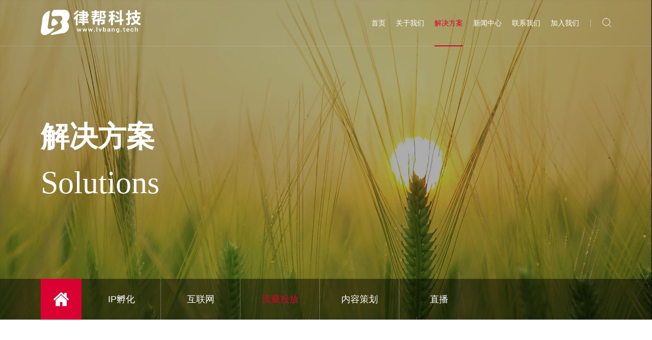

--- FILE ---
content_type: text/html
request_url: http://lvbang.tech/channels/32.html
body_size: 3378
content:
<!DOCTYPE html>
<html>
  <head>
    <meta charset="utf-8" />
    <meta http-equiv="Content-Type" content="text/html; charset=UTF-8">
<meta http-equiv="content-language" content="UTF-8">
<meta name="viewport" content="width=device-width,initial-scale=1.0,user-scalable=no">
<meta name="apple-mobile-web-app-capable" content="yes">
<meta name="apple-mobile-web-app-status-bar-style" content="black">
<meta name="format-detection" content="telephone=no">
<meta name="renderer" content="webkit">
<meta http-equiv="X-UA-Compatible" content="IE=Edge,chrome=1">
<title>长沙律帮信息科技有限公司</title>
<link rel="icon" href="/favicon.ico" mce_href="/favicon.ico" type="image/x-icon">
<meta name="keywords" content="长沙律帮信息科技有限公司，律帮，律帮科技，长沙律帮，长沙律帮科技" />
<meta name="description" content="长沙律帮信息科技有限公司" />
<link rel="stylesheet" href="/css/animate.css">
<link rel="stylesheet" href="/css/swiper.min.css">
<link rel="stylesheet" href="/css/index.css">
<link rel="stylesheet" href="/css/common.css">
<link rel="stylesheet" href="/css/jquery-rebox.css">
  </head>
  <body>
    <div class="header">
  <div class="w1680">
    <div class="con">
      <a href="/" class="logo">
	  <!--<img class="img1" style="width: 325px; height: 50px" src="/upload/images/2023/12/fed013afd90c9c97.png"> -->
		<img class="img1" style="height: 50px" src="/upload/images/2023/12/fed013afd90c9c97.png">
        <img class="img2" style="height: 50px" src="/upload/images/2023/12/8a1247d609d4e416.png">
      </a>
      <div class="right">
        <ul class="nav_list f_16">
          <li>
            <a href="/">首页</a>
            <div class="xl"></div>
          </li>
          
            <li class="">
              <a href="/channels/4.html">关于我们</a>
              <div class="xl">
                  
                    <a href="/channels/4.html">公司简介</a>
                  
                    <a href="/channels/7.html">组织架构</a>
                  
                    <a href="/channels/8.html">企业文化</a>
                  
                    <a href="/channels/9.html">发展历程</a>
                  
                </div>
            </li>
          
            <li class="active">
              <a href="/channels/30.html">解决方案</a>
              <div class="xl">
                  
                    <a href="/channels/30.html">IP孵化</a>
                  
                    <a href="/channels/31.html">互联网</a>
                  
                    <a href="/channels/32.html">流量投放</a>
                  
                    <a href="/channels/33.html">内容策划</a>
                  
                    <a href="/channels/34.html">直播</a>
                  
                </div>
            </li>
          
            <li class="">
              <a href="/channels/36.html">新闻中心</a>
              <div class="xl">
                  
                    <a href="/channels/36.html">公司动态</a>
                  
                    <a href="/channels/37.html">行业资讯</a>
                  
                </div>
            </li>
          
            <li class="">
              <a href="/channels/38.html">联系我们</a>
              
            </li>
          
            <li class="">
              <a href="/channels/39.html">加入我们</a>
              
            </li>
          
        </ul>
        <div class="icon_box">
          <div class="solid box"></div>
          <div class="search box">
            <a href="/utils/search.html">
              <img src="/img/h_icon1.png" class="img1" />
              <img src="/img/h_icon1w.png" class="img2" />
            </a>
          </div>
        </div>
      </div>
    </div>
  </div>
</div>

<!--手机头部-->
<div class="search-bg1 pof"></div>
<div class="header2">
  <div class="main-wrap f-cb">
    <h1 class="logo floatL">
      <a href="/">
        <img src="/upload/images/2023/12/8a1247d609d4e416.png">
      </a>
    </h1>

    <div class="nav-btn floatR">
      <span class="line line1"></span>
      <span class="line line2"></span>
      <span class="line line3"></span>
    </div>
  </div>
  <div class="sub-menu">
    <ul>
      <li class="js-m-3">
        <div class="tit sub-tit">
          <a href="/">首页</a>
          <i></i>
        </div>
        <div class="sec-list"></div>
      </li>
      
        <li class="js-m-3">
          <div class="tit sub-tit">
            <a href="/channels/4.html">关于我们</a>
            <i></i>
          </div>
          <div class="sec-list">
              
                <p>
                  <a href="/channels/4.html">公司简介</a>
                </p>
              
                <p>
                  <a href="/channels/7.html">组织架构</a>
                </p>
              
                <p>
                  <a href="/channels/8.html">企业文化</a>
                </p>
              
                <p>
                  <a href="/channels/9.html">发展历程</a>
                </p>
              
            </div>
        </li>
      
        <li class="js-m-3">
          <div class="tit sub-tit">
            <a href="/channels/30.html">解决方案</a>
            <i></i>
          </div>
          <div class="sec-list">
              
                <p>
                  <a href="/channels/30.html">IP孵化</a>
                </p>
              
                <p>
                  <a href="/channels/31.html">互联网</a>
                </p>
              
                <p>
                  <a href="/channels/32.html">流量投放</a>
                </p>
              
                <p>
                  <a href="/channels/33.html">内容策划</a>
                </p>
              
                <p>
                  <a href="/channels/34.html">直播</a>
                </p>
              
            </div>
        </li>
      
        <li class="js-m-3">
          <div class="tit sub-tit">
            <a href="/channels/36.html">新闻中心</a>
            <i></i>
          </div>
          <div class="sec-list">
              
                <p>
                  <a href="/channels/36.html">公司动态</a>
                </p>
              
                <p>
                  <a href="/channels/37.html">行业资讯</a>
                </p>
              
            </div>
        </li>
      
        <li class="js-m-3">
          <div class="tit sub-tit">
            <a href="/channels/38.html">联系我们</a>
            <i></i>
          </div>
          
        </li>
      
        <li class="js-m-3">
          <div class="tit sub-tit">
            <a href="/channels/39.html">加入我们</a>
            <i></i>
          </div>
          
        </li>
      
    </ul>
  </div>
</div>
<!--手机头部END-->

    <div id="bloc">
      <div class="ny-banner">
  <div class="img">
    <img src="/upload/images/2022/5/1a251109ccb9164b.jpg" class="pc" />
    <img src="/upload/images/2022/5/1a251109ccb9164b.jpg" class="m" />
  </div>
  <div class="word">
    <h3>
      解决方案
    </h3>
    <p>
      Solutions
    </p>
  </div>
  <div class="ny-nav">
    <div class="w1680">
      <a href="/" class="home">
        <img src="/img/home_ico.png" />
      </a>
      <div>
        
          <a class="item " href="/channels/30.html">IP孵化</a>
        
          <a class="item " href="/channels/31.html">互联网</a>
        
          <a class="item active" href="/channels/32.html">流量投放</a>
        
          <a class="item " href="/channels/33.html">内容策划</a>
        
          <a class="item " href="/channels/34.html">直播</a>
        
      </div>
    </div>
  </div>
</div>

      <div class="solution w1680 p100">
        
          <a class="item" href="/contents/32/173.html" target="_blank">
            <div class="img">
              <img src="/upload/images/2023/12/52928d12dbe03057.jpg">
            </div>
            <div class="word">
              <div class="title">
                <h3 class="f_32">
                  流量投放
                </h3>
              </div>
              <div class="ms">
                <p>
                  1）服务内容：将内容分分发到各个平台，获得更多的曝光机会，与当事人建立关系。现今自媒体运营的成本较高，团队协作是新媒体运营的必经之路，专业的推广规划能挖掘有效流量，客服适时介入将流量转化为有效客资，提高推广效率，节约资金、提升口碑，实现流量变现。2）策略流程：合作方只需提供需...
                </p>
              </div>
              <div class="btn">
                <span>查看更多</span>
              </div>
            </div>
          </a>
        
      </div>
    </div>

    <!-- 置顶按钮 -->
<div class="right_zd"></div>
<footer>
  <div class="w1680">
    <div class="foot1">
      <div class="fx">
        <ul class="top">
          
            <li><a href="/channels/4.html">关于我们</a></li>
          
            <li><a href="/channels/30.html">解决方案</a></li>
          
            <li><a href="/channels/36.html">新闻中心</a></li>
          
            <li><a href="/channels/38.html">联系我们</a></li>
          
            <li><a href="/channels/39.html">加入我们</a></li>
          
        </ul>
        <div class="fx_box">
          <span class="content-tools-share-label" class="shareto_normaltxt">
            店铺链接：
          </span>
          
          
          <a href="javascript:;" class="al">
            <img src="/img/ffx_icon8.png" />
            <div class="f_vx">
              <img src="/upload/images/2023/12/ed0302e94f4ee162.jpg" />
            </div>
          </a>
        </div>
      </div>
      <div class="right">
        <div class="link">
           友情链接
           <ul>
            
              <li>
                <a class="tm" href="http://www.gov.cn/" target="_blank">中国政府网</a>
              </li>
            
              <li>
                <a class="tm" href="http://www.lianhelaw.cn/" target="_blank">联合天成律师事务所</a>
              </li>
            
              <li>
                <a class="tm" href="http://www.youth.cn/" target="_blank">中国青年网</a>
              </li>
            
              <li>
                <a class="tm" href="http://www.cri.cn/" target="_blank">国际在线</a>
              </li>
            
           </ul>
        </div>
        <div class="bto">
          <div class="pic">
            <img src="/upload/images/2023/12/ed0302e94f4ee162.jpg" width="100" height="100" />
          </div>
          <div class="txt">
            <div class="li">
              服务热线：
              <span class="num f_24">
                8823-0095/400-138-7888
              </span>
            </div>
            <div class="li">
              公司地址：湖南省长沙市开福区华创国际广场A座2009室
            </div>
            <div class="li">企业邮箱：lawb1688@163.com</div>
          </div>
        </div>
      </div>
    </div>
  </div>
  <div class="foot3">
    <div class="w1680">
      <div class="fl">
        Copyright © 长沙律帮信息科技有限公司
      </div>
      <div class="fr">
        <a target="_blank" href="https://beian.miit.gov.cn/">湘ICP备2022020341号-1</a>
      </div>
    </div>
  </div>
</footer>


  </body>
</html>

<script src="/js/jquery.min.js"></script>
<script src="/js/jquery.transit.js"></script>
<script src="/js/jquery.lettering.js"></script>
<script src="/js/jquery.textillate.js"></script>
<script src="/js/jquery.num.js"></script>
<script src="/js/swiper.min.js"></script>
<script src="/js/wow.min.js"></script>
<script src="/js/common.js"></script>
<script src="/js/modernizr.custom.js"></script>
<script src="/js/jquery.mousewheel.min.js"></script>
<script src="/js/base.js"></script>
<script src="/js/vue.min.js"></script>
<script src="/js/index.js"></script>
<script src="/js/scrollBar.js"></script>
<script src="/js/scrollreveal.min.js"></script>
<script>
  window.sr = new ScrollReveal({
    distance: "100px",
    duration: 1000,
    easing: "ease-out",
    viewFactor: 0.2,
    mobile: false,
  });
  $(".ny-banner .img").addClass("active");
  sr.reveal(".ny-banner .word h3", {
    delay: 100,
  });
  sr.reveal(".ny-banner .word p", {
    delay: 200,
  });
  sr.reveal(".s-nav", {
    delay: 300,
  });

  sr.reveal(".solution a.item .img", {
    delay: 100,
    interval: 300,
    origin: "left",
  });
  sr.reveal(".solution a.item .word", {
    delay: 200,
    interval: 300,
    origin: "right",
  });
</script>


--- FILE ---
content_type: text/css
request_url: http://lvbang.tech/css/index.css
body_size: 44942
content:
@charset "UTF-8";
.el-pagination--small .arrow.disabled,.el-table .hidden-columns,.el-table td.is-hidden>*,.el-table th.is-hidden>*,.el-table--hidden {visibility:hidden}
.el-input__suffix,.el-tree.is-dragging .el-tree-node__content * {pointer-events:none}
.el-dropdown .el-dropdown-selfdefine:focus:active,.el-dropdown .el-dropdown-selfdefine:focus:not(.focusing),.el-message__closeBtn:focus,.el-message__content:focus,.el-popover:focus,.el-popover:focus:active,.el-popover__reference:focus:hover,.el-popover__reference:focus:not(.focusing),.el-rate:active,.el-rate:focus,.el-tooltip:focus:hover,.el-tooltip:focus:not(.focusing),.el-upload-list__item.is-success:active,.el-upload-list__item.is-success:not(.focusing):focus {outline-width:0}
@font-face {font-family:element-icons;src:url(../fonts/element-icons.woff) format("woff"),url(../fonts/element-icons.ttf) format("truetype");font-weight:400;font-display:"auto";font-style:normal}
[class*=" el-icon-"],[class^=el-icon-] {font-family:element-icons !important;speak:none;font-style:normal;font-weight:400;font-variant:normal;text-transform:none;line-height:1;vertical-align:baseline;display:inline-block;-webkit-font-smoothing:antialiased;-moz-osx-font-smoothing:grayscale}
.el-icon-ice-cream-round:before {content:"\e6a0"}
.el-icon-ice-cream-square:before {content:"\e6a3"}
.el-icon-lollipop:before {content:"\e6a4"}
.el-icon-potato-strips:before {content:"\e6a5"}
.el-icon-milk-tea:before {content:"\e6a6"}
.el-icon-ice-drink:before {content:"\e6a7"}
.el-icon-ice-tea:before {content:"\e6a9"}
.el-icon-coffee:before {content:"\e6aa"}
.el-icon-orange:before {content:"\e6ab"}
.el-icon-pear:before {content:"\e6ac"}
.el-icon-apple:before {content:"\e6ad"}
.el-icon-cherry:before {content:"\e6ae"}
.el-icon-watermelon:before {content:"\e6af"}
.el-icon-grape:before {content:"\e6b0"}
.el-icon-refrigerator:before {content:"\e6b1"}
.el-icon-goblet-square-full:before {content:"\e6b2"}
.el-icon-goblet-square:before {content:"\e6b3"}
.el-icon-goblet-full:before {content:"\e6b4"}
.el-icon-goblet:before {content:"\e6b5"}
.el-icon-cold-drink:before {content:"\e6b6"}
.el-icon-coffee-cup:before {content:"\e6b8"}
.el-icon-water-cup:before {content:"\e6b9"}
.el-icon-hot-water:before {content:"\e6ba"}
.el-icon-ice-cream:before {content:"\e6bb"}
.el-icon-dessert:before {content:"\e6bc"}
.el-icon-sugar:before {content:"\e6bd"}
.el-icon-tableware:before {content:"\e6be"}
.el-icon-burger:before {content:"\e6bf"}
.el-icon-knife-fork:before {content:"\e6c1"}
.el-icon-fork-spoon:before {content:"\e6c2"}
.el-icon-chicken:before {content:"\e6c3"}
.el-icon-food:before {content:"\e6c4"}
.el-icon-dish-1:before {content:"\e6c5"}
.el-icon-dish:before {content:"\e6c6"}
.el-icon-moon-night:before {content:"\e6ee"}
.el-icon-moon:before {content:"\e6f0"}
.el-icon-cloudy-and-sunny:before {content:"\e6f1"}
.el-icon-partly-cloudy:before {content:"\e6f2"}
.el-icon-cloudy:before {content:"\e6f3"}
.el-icon-sunny:before {content:"\e6f6"}
.el-icon-sunset:before {content:"\e6f7"}
.el-icon-sunrise-1:before {content:"\e6f8"}
.el-icon-sunrise:before {content:"\e6f9"}
.el-icon-heavy-rain:before {content:"\e6fa"}
.el-icon-lightning:before {content:"\e6fb"}
.el-icon-light-rain:before {content:"\e6fc"}
.el-icon-wind-power:before {content:"\e6fd"}
.el-icon-baseball:before {content:"\e712"}
.el-icon-soccer:before {content:"\e713"}
.el-icon-football:before {content:"\e715"}
.el-icon-basketball:before {content:"\e716"}
.el-icon-ship:before {content:"\e73f"}
.el-icon-truck:before {content:"\e740"}
.el-icon-bicycle:before {content:"\e741"}
.el-icon-mobile-phone:before {content:"\e6d3"}
.el-icon-service:before {content:"\e6d4"}
.el-icon-key:before {content:"\e6e2"}
.el-icon-unlock:before {content:"\e6e4"}
.el-icon-lock:before {content:"\e6e5"}
.el-icon-watch:before {content:"\e6fe"}
.el-icon-watch-1:before {content:"\e6ff"}
.el-icon-timer:before {content:"\e702"}
.el-icon-alarm-clock:before {content:"\e703"}
.el-icon-map-location:before {content:"\e704"}
.el-icon-delete-location:before {content:"\e705"}
.el-icon-add-location:before {content:"\e706"}
.el-icon-location-information:before {content:"\e707"}
.el-icon-location-outline:before {content:"\e708"}
.el-icon-location:before {content:"\e79e"}
.el-icon-place:before {content:"\e709"}
.el-icon-discover:before {content:"\e70a"}
.el-icon-first-aid-kit:before {content:"\e70b"}
.el-icon-trophy-1:before {content:"\e70c"}
.el-icon-trophy:before {content:"\e70d"}
.el-icon-medal:before {content:"\e70e"}
.el-icon-medal-1:before {content:"\e70f"}
.el-icon-stopwatch:before {content:"\e710"}
.el-icon-mic:before {content:"\e711"}
.el-icon-copy-document:before {content:"\e718"}
.el-icon-full-screen:before {content:"\e719"}
.el-icon-switch-button:before {content:"\e71b"}
.el-icon-aim:before {content:"\e71c"}
.el-icon-crop:before {content:"\e71d"}
.el-icon-odometer:before {content:"\e71e"}
.el-icon-time:before {content:"\e71f"}
.el-icon-bangzhu:before {content:"\e724"}
.el-icon-close-notification:before {content:"\e726"}
.el-icon-microphone:before {content:"\e727"}
.el-icon-turn-off-microphone:before {content:"\e728"}
.el-icon-position:before {content:"\e729"}
.el-icon-postcard:before {content:"\e72a"}
.el-icon-message:before {content:"\e72b"}
.el-icon-chat-line-square:before {content:"\e72d"}
.el-icon-chat-dot-square:before {content:"\e72e"}
.el-icon-chat-dot-round:before {content:"\e72f"}
.el-icon-chat-square:before {content:"\e730"}
.el-icon-chat-line-round:before {content:"\e731"}
.el-icon-chat-round:before {content:"\e732"}
.el-icon-set-up:before {content:"\e733"}
.el-icon-turn-off:before {content:"\e734"}
.el-icon-open:before {content:"\e735"}
.el-icon-connection:before {content:"\e736"}
.el-icon-link:before {content:"\e737"}
.el-icon-cpu:before {content:"\e738"}
.el-icon-thumb:before {content:"\e739"}
.el-icon-female:before {content:"\e73a"}
.el-icon-male:before {content:"\e73b"}
.el-icon-guide:before {content:"\e73c"}
.el-icon-news:before {content:"\e73e"}
.el-icon-price-tag:before {content:"\e744"}
.el-icon-discount:before {content:"\e745"}
.el-icon-wallet:before {content:"\e747"}
.el-icon-coin:before {content:"\e748"}
.el-icon-money:before {content:"\e749"}
.el-icon-bank-card:before {content:"\e74a"}
.el-icon-box:before {content:"\e74b"}
.el-icon-present:before {content:"\e74c"}
.el-icon-sell:before {content:"\e6d5"}
.el-icon-sold-out:before {content:"\e6d6"}
.el-icon-shopping-bag-2:before {content:"\e74d"}
.el-icon-shopping-bag-1:before {content:"\e74e"}
.el-icon-shopping-cart-2:before {content:"\e74f"}
.el-icon-shopping-cart-1:before {content:"\e750"}
.el-icon-shopping-cart-full:before {content:"\e751"}
.el-icon-smoking:before {content:"\e752"}
.el-icon-no-smoking:before {content:"\e753"}
.el-icon-house:before {content:"\e754"}
.el-icon-table-lamp:before {content:"\e755"}
.el-icon-school:before {content:"\e756"}
.el-icon-office-building:before {content:"\e757"}
.el-icon-toilet-paper:before {content:"\e758"}
.el-icon-notebook-2:before {content:"\e759"}
.el-icon-notebook-1:before {content:"\e75a"}
.el-icon-files:before {content:"\e75b"}
.el-icon-collection:before {content:"\e75c"}
.el-icon-receiving:before {content:"\e75d"}
.el-icon-suitcase-1:before {content:"\e760"}
.el-icon-suitcase:before {content:"\e761"}
.el-icon-film:before {content:"\e763"}
.el-icon-collection-tag:before {content:"\e765"}
.el-icon-data-analysis:before {content:"\e766"}
.el-icon-pie-chart:before {content:"\e767"}
.el-icon-data-board:before {content:"\e768"}
.el-icon-data-line:before {content:"\e76d"}
.el-icon-reading:before {content:"\e769"}
.el-icon-magic-stick:before {content:"\e76a"}
.el-icon-coordinate:before {content:"\e76b"}
.el-icon-mouse:before {content:"\e76c"}
.el-icon-brush:before {content:"\e76e"}
.el-icon-headset:before {content:"\e76f"}
.el-icon-umbrella:before {content:"\e770"}
.el-icon-scissors:before {content:"\e771"}
.el-icon-mobile:before {content:"\e773"}
.el-icon-attract:before {content:"\e774"}
.el-icon-monitor:before {content:"\e775"}
.el-icon-search:before {content:"\e778"}
.el-icon-takeaway-box:before {content:"\e77a"}
.el-icon-paperclip:before {content:"\e77d"}
.el-icon-printer:before {content:"\e77e"}
.el-icon-document-add:before {content:"\e782"}
.el-icon-document:before {content:"\e785"}
.el-icon-document-checked:before {content:"\e786"}
.el-icon-document-copy:before {content:"\e787"}
.el-icon-document-delete:before {content:"\e788"}
.el-icon-document-remove:before {content:"\e789"}
.el-icon-tickets:before {content:"\e78b"}
.el-icon-folder-checked:before {content:"\e77f"}
.el-icon-folder-delete:before {content:"\e780"}
.el-icon-folder-remove:before {content:"\e781"}
.el-icon-folder-add:before {content:"\e783"}
.el-icon-folder-opened:before {content:"\e784"}
.el-icon-folder:before {content:"\e78a"}
.el-icon-edit-outline:before {content:"\e764"}
.el-icon-edit:before {content:"\e78c"}
.el-icon-date:before {content:"\e78e"}
.el-icon-c-scale-to-original:before {content:"\e7c6"}
.el-icon-view:before {content:"\e6ce"}
.el-icon-loading:before {content:"\e6cf"}
.el-icon-rank:before {content:"\e6d1"}
.el-icon-sort-down:before {content:"\e7c4"}
.el-icon-sort-up:before {content:"\e7c5"}
.el-icon-sort:before {content:"\e6d2"}
.el-icon-finished:before {content:"\e6cd"}
.el-icon-refresh-left:before {content:"\e6c7"}
.el-icon-refresh-right:before {content:"\e6c8"}
.el-icon-refresh:before {content:"\e6d0"}
.el-icon-video-play:before {content:"\e7c0"}
.el-icon-video-pause:before {content:"\e7c1"}
.el-icon-d-arrow-right:before {content:"\e6dc"}
.el-icon-d-arrow-left:before {content:"\e6dd"}
.el-icon-arrow-up:before {content:"\e6e1"}
.el-icon-arrow-down:before {content:"\e6df"}
.el-icon-arrow-right:before {content:"\e6e0"}
.el-icon-arrow-left:before {content:"\e6de"}
.el-icon-top-right:before {content:"\e6e7"}
.el-icon-top-left:before {content:"\e6e8"}
.el-icon-top:before {content:"\e6e6"}
.el-icon-bottom:before {content:"\e6eb"}
.el-icon-right:before {content:"\e6e9"}
.el-icon-back:before {content:"\e6ea"}
.el-icon-bottom-right:before {content:"\e6ec"}
.el-icon-bottom-left:before {content:"\e6ed"}
.el-icon-caret-top:before {content:"\e78f"}
.el-icon-caret-bottom:before {content:"\e790"}
.el-icon-caret-right:before {content:"\e791"}
.el-icon-caret-left:before {content:"\e792"}
.el-icon-d-caret:before {content:"\e79a"}
.el-icon-share:before {content:"\e793"}
.el-icon-menu:before {content:"\e798"}
.el-icon-s-grid:before {content:"\e7a6"}
.el-icon-s-check:before {content:"\e7a7"}
.el-icon-s-data:before {content:"\e7a8"}
.el-icon-s-opportunity:before {content:"\e7aa"}
.el-icon-s-custom:before {content:"\e7ab"}
.el-icon-s-claim:before {content:"\e7ad"}
.el-icon-s-finance:before {content:"\e7ae"}
.el-icon-s-comment:before {content:"\e7af"}
.el-icon-s-flag:before {content:"\e7b0"}
.el-icon-s-marketing:before {content:"\e7b1"}
.el-icon-s-shop:before {content:"\e7b4"}
.el-icon-s-open:before {content:"\e7b5"}
.el-icon-s-management:before {content:"\e7b6"}
.el-icon-s-ticket:before {content:"\e7b7"}
.el-icon-s-release:before {content:"\e7b8"}
.el-icon-s-home:before {content:"\e7b9"}
.el-icon-s-promotion:before {content:"\e7ba"}
.el-icon-s-operation:before {content:"\e7bb"}
.el-icon-s-unfold:before {content:"\e7bc"}
.el-icon-s-fold:before {content:"\e7a9"}
.el-icon-s-platform:before {content:"\e7bd"}
.el-icon-s-order:before {content:"\e7be"}
.el-icon-s-cooperation:before {content:"\e7bf"}
.el-icon-bell:before {content:"\e725"}
.el-icon-message-solid:before {content:"\e799"}
.el-icon-video-camera:before {content:"\e772"}
.el-icon-video-camera-solid:before {content:"\e796"}
.el-icon-camera:before {content:"\e779"}
.el-icon-camera-solid:before {content:"\e79b"}
.el-icon-download:before {content:"\e77c"}
.el-icon-upload2:before {content:"\e77b"}
.el-icon-upload:before {content:"\e7c3"}
.el-icon-picture-outline-round:before {content:"\e75f"}
.el-icon-picture-outline:before {content:"\e75e"}
.el-icon-picture:before {content:"\e79f"}
.el-icon-close:before {content:"\e6db"}
.el-icon-check:before {content:"\e6da"}
.el-icon-plus:before {content:"\e6d9"}
.el-icon-minus:before {content:"\e6d8"}
.el-icon-help:before {content:"\e73d"}
.el-icon-s-help:before {content:"\e7b3"}
.el-icon-circle-close:before {content:"\e78d"}
.el-icon-circle-check:before {content:"\e720"}
.el-icon-circle-plus-outline:before {content:"\e723"}
.el-icon-remove-outline:before {content:"\e722"}
.el-icon-zoom-out:before {content:"\e776"}
.el-icon-zoom-in:before {content:"\e777"}
.el-icon-error:before {content:"\e79d"}
.el-icon-success:before {content:"\e79c"}
.el-icon-circle-plus:before {content:"\e7a0"}
.el-icon-remove:before {content:"\e7a2"}
.el-icon-info:before {content:"\e7a1"}
.el-icon-question:before {content:"\e7a4"}
.el-icon-warning-outline:before {content:"\e6c9"}
.el-icon-warning:before {content:"\e7a3"}
.el-icon-goods:before {content:"\e7c2"}
.el-icon-s-goods:before {content:"\e7b2"}
.el-icon-star-off:before {content:"\e717"}
.el-icon-star-on:before {content:"\e797"}
.el-icon-more-outline:before {content:"\e6cc"}
.el-icon-more:before {content:"\e794"}
.el-icon-phone-outline:before {content:"\e6cb"}
.el-icon-phone:before {content:"\e795"}
.el-icon-user:before {content:"\e6e3"}
.el-icon-user-solid:before {content:"\e7a5"}
.el-icon-setting:before {content:"\e6ca"}
.el-icon-s-tools:before {content:"\e7ac"}
.el-icon-delete:before {content:"\e6d7"}
.el-icon-delete-solid:before {content:"\e7c9"}
.el-icon-eleme:before {content:"\e7c7"}
.el-icon-platform-eleme:before {content:"\e7ca"}
.el-icon-loading {-webkit-animation:rotating 2s linear infinite;animation:rotating 2s linear infinite}
.el-icon--right {margin-left:5px}
.el-icon--left {margin-right:5px}
@-webkit-keyframes rotating {0% {-webkit-transform:rotateZ(0);transform:rotateZ(0)}
100% {-webkit-transform:rotateZ(360deg);transform:rotateZ(360deg)}
}
@keyframes rotating {0% {-webkit-transform:rotateZ(0);transform:rotateZ(0)}
100% {-webkit-transform:rotateZ(360deg);transform:rotateZ(360deg)}
}
.el-pagination {white-space:nowrap;padding:2px 5px;color:#303133;font-weight:700;text-align: center;}
.el-pagination::after,.el-pagination::before {display:table;content:""}
.el-pagination::after {clear:both}
.el-pagination button,.el-pagination span:not([class*=suffix]) {display:inline-block;font-size:13px;min-width:35.5px;height:28px;line-height:28px;vertical-align:top;-webkit-box-sizing:border-box;box-sizing:border-box}
.el-pagination .el-input__inner {text-align:center;-moz-appearance:textfield;line-height:normal}
.el-pagination .el-input__suffix {right:0;-webkit-transform:scale(.8);transform:scale(.8)}
.el-pagination .el-select .el-input {width:100px;margin:0 5px}
.el-pagination .el-select .el-input .el-input__inner {padding-right:25px;border-radius:3px}
.el-pagination button {border:none;padding:0 6px;background:0 0}
.el-pagination button:focus {outline:0}
.el-pagination button:hover {color:#DB0032}
.el-pagination button:disabled {color:#989898;background-color:#FFF;cursor:not-allowed}
.el-pagination .btn-next,.el-pagination .btn-prev {background:center center no-repeat #FFF;background-size:16px;cursor:pointer;margin:0;color:#303133}
.el-pagination .btn-next .el-icon,.el-pagination .btn-prev .el-icon {display:block;font-size:12px;font-weight:700}
.el-pagination .btn-prev {padding-right:12px}
.el-pagination .btn-next {padding-left:12px}
.el-pagination .el-pager li.disabled {color:#989898;cursor:not-allowed}
.el-pager li,.el-pager li.btn-quicknext:hover,.el-pager li.btn-quickprev:hover {cursor:pointer}
.el-pagination--small .btn-next,.el-pagination--small .btn-prev,.el-pagination--small .el-pager li,.el-pagination--small .el-pager li.btn-quicknext,.el-pagination--small .el-pager li.btn-quickprev,.el-pagination--small .el-pager li:last-child {border-color:transparent;font-size:12px;line-height:22px;height:22px;min-width:22px}
.el-pagination--small .more::before,.el-pagination--small li.more::before {line-height:24px}
.el-pagination--small button,.el-pagination--small span:not([class*=suffix]) {height:22px;line-height:22px}
.el-pagination--small .el-pagination__editor,.el-pagination--small .el-pagination__editor.el-input .el-input__inner {height:22px}
.el-pagination__sizes {margin:0 10px 0 0;font-weight:400;color:#606266}
.el-pagination__sizes .el-input .el-input__inner {font-size:13px;padding-left:8px}
.el-pagination__sizes .el-input .el-input__inner:hover {border-color:#DB0032}
.el-pagination__total {margin-right:10px;font-weight:400;color:#606266}
.el-pagination__jump {margin-left:24px;font-weight:400;color:#606266}
.el-pagination__jump .el-input__inner {padding:0 3px}
.el-pagination__rightwrapper {float:right}
.el-pagination__editor {line-height:18px;padding:0 2px;height:28px;text-align:center;margin:0 2px;-webkit-box-sizing:border-box;box-sizing:border-box;border-radius:3px}
.el-pager,.el-pagination.is-background .btn-next,.el-pagination.is-background .btn-prev {padding:0}
.el-pagination__editor.el-input {width:50px}
.el-pagination__editor.el-input .el-input__inner {height:28px}
.el-pagination__editor .el-input__inner::-webkit-inner-spin-button,.el-pagination__editor .el-input__inner::-webkit-outer-spin-button {-webkit-appearance:none;margin:0}
.el-pagination.is-background .btn-next,.el-pagination.is-background .btn-prev,.el-pagination.is-background .el-pager li {margin:0 5px;background-color:#f4f4f5;color:#606266;min-width:30px;border-radius:2px}
.el-pagination.is-background .btn-next.disabled,.el-pagination.is-background .btn-next:disabled,.el-pagination.is-background .btn-prev.disabled,.el-pagination.is-background .btn-prev:disabled,.el-pagination.is-background .el-pager li.disabled {color:#989898}
.el-pagination.is-background .el-pager li:not(.disabled):hover {color:#DB0032}
.el-pagination.is-background .el-pager li:not(.disabled).active {background-color:#DB0032;color:#FFF}
.el-dialog,.el-pager li {background:#FFF;-webkit-box-sizing:border-box}
.el-pagination.is-background.el-pagination--small .btn-next,.el-pagination.is-background.el-pagination--small .btn-prev,.el-pagination.is-background.el-pagination--small .el-pager li {margin:0 3px;min-width:22px}
.el-pager,.el-pager li {vertical-align:top;margin:0;display:inline-block}
.el-pager {-webkit-user-select:none;-moz-user-select:none;-ms-user-select:none;user-select:none;list-style:none;font-size:0}
.el-date-table,.el-table th {-webkit-user-select:none;-moz-user-select:none}
.el-pager .more::before {line-height:30px}
.el-pager li {padding:0 4px;font-size:13px;min-width:35.5px;height:28px;line-height:28px;box-sizing:border-box;text-align:center}
.el-menu--collapse .el-menu .el-submenu,.el-menu--popup {min-width:200px}
.el-pager li.btn-quicknext,.el-pager li.btn-quickprev {line-height:28px;color:#303133}
.el-pager li.btn-quicknext.disabled,.el-pager li.btn-quickprev.disabled {color:#989898}
.el-pager li.active+li {border-left:0}
.el-pager li:hover {color:#DB0032}
.el-pager li.active {color:#DB0032;cursor:default}
@-webkit-keyframes v-modal-in {0% {opacity:0}
}
@-webkit-keyframes v-modal-out {100% {opacity:0}
}
.el-dialog {position:relative;margin:0 auto 50px;border-radius:2px;-webkit-box-shadow:0 1px 3px rgba(0,0,0,.3);box-shadow:0 1px 3px rgba(0,0,0,.3);box-sizing:border-box;width:50%}
.el-dialog.is-fullscreen {width:100%;margin-top:0;margin-bottom:0;height:100%;overflow:auto}
.el-dialog__wrapper {position:fixed;top:0;right:0;bottom:0;left:0;overflow:auto;margin:0}
.el-dialog__header {padding:20px 20px 10px}
.el-dialog__headerbtn {position:absolute;top:20px;right:20px;padding:0;background:0 0;border:none;outline:0;cursor:pointer;font-size:16px}
.el-dialog__headerbtn .el-dialog__close {color:#909399}
.el-dialog__headerbtn:focus .el-dialog__close,.el-dialog__headerbtn:hover .el-dialog__close {color:#DB0032}
.el-dialog__title {line-height:24px;font-size:18px;color:#303133}
.el-dialog__body {padding:30px 20px;color:#606266;font-size:14px;word-break:break-all}
.el-dialog__footer {padding:10px 20px 20px;text-align:right;-webkit-box-sizing:border-box;box-sizing:border-box}
.el-dialog--center {text-align:center}
.el-dialog--center .el-dialog__body {text-align:initial;padding:25px 25px 30px}
.el-dialog--center .el-dialog__footer {text-align:inherit}
.dialog-fade-enter-active {-webkit-animation:dialog-fade-in .3s;animation:dialog-fade-in .3s}
.dialog-fade-leave-active {-webkit-animation:dialog-fade-out .3s;animation:dialog-fade-out .3s}
@-webkit-keyframes dialog-fade-in {0% {-webkit-transform:translate3d(0,-20px,0);transform:translate3d(0,-20px,0);opacity:0}
100% {-webkit-transform:translate3d(0,0,0);transform:translate3d(0,0,0);opacity:1}
}
@keyframes dialog-fade-in {0% {-webkit-transform:translate3d(0,-20px,0);transform:translate3d(0,-20px,0);opacity:0}
100% {-webkit-transform:translate3d(0,0,0);transform:translate3d(0,0,0);opacity:1}
}
@-webkit-keyframes dialog-fade-out {0% {-webkit-transform:translate3d(0,0,0);transform:translate3d(0,0,0);opacity:1}
100% {-webkit-transform:translate3d(0,-20px,0);transform:translate3d(0,-20px,0);opacity:0}
}
@keyframes dialog-fade-out {0% {-webkit-transform:translate3d(0,0,0);transform:translate3d(0,0,0);opacity:1}
100% {-webkit-transform:translate3d(0,-20px,0);transform:translate3d(0,-20px,0);opacity:0}
}
.el-autocomplete {position:relative;display:inline-block}
.el-autocomplete-suggestion {margin:5px 0;-webkit-box-shadow:0 2px 12px 0 rgba(0,0,0,.1);box-shadow:0 2px 12px 0 rgba(0,0,0,.1);border-radius:4px;border:1px solid #E4E7ED;-webkit-box-sizing:border-box;box-sizing:border-box;background-color:#FFF}
.el-dropdown-menu,.el-menu--collapse .el-submenu .el-menu {z-index:10;-webkit-box-shadow:0 2px 12px 0 rgba(0,0,0,.1)}
.el-autocomplete-suggestion__wrap {max-height:280px;padding:10px 0;-webkit-box-sizing:border-box;box-sizing:border-box}
.el-autocomplete-suggestion__list {margin:0;padding:0}
.el-autocomplete-suggestion li {padding:0 20px;margin:0;line-height:34px;cursor:pointer;color:#606266;font-size:14px;list-style:none;white-space:nowrap;overflow:hidden;text-overflow:ellipsis}
.el-autocomplete-suggestion li.highlighted,.el-autocomplete-suggestion li:hover {background-color:#F5F7FA}
.el-autocomplete-suggestion li.divider {margin-top:6px;border-top:1px solid #000}
.el-autocomplete-suggestion li.divider:last-child {margin-bottom:-6px}
.el-autocomplete-suggestion.is-loading li {text-align:center;height:100px;line-height:100px;font-size:20px;color:#999}
.el-autocomplete-suggestion.is-loading li::after {display:inline-block;content:"";height:100%;vertical-align:middle}
.el-autocomplete-suggestion.is-loading li:hover {background-color:#FFF}
.el-autocomplete-suggestion.is-loading .el-icon-loading {vertical-align:middle}
.el-dropdown {display:inline-block;position:relative;color:#606266;font-size:14px}
.el-dropdown .el-button-group {display:block}
.el-dropdown .el-button-group .el-button {float:none}
.el-dropdown .el-dropdown__caret-button {padding-left:5px;padding-right:5px;position:relative;border-left:none}
.el-dropdown .el-dropdown__caret-button::before {content:'';position:absolute;display:block;width:1px;top:5px;bottom:5px;left:0;background:rgba(255,255,255,.5)}
.el-dropdown .el-dropdown__caret-button.el-button--default::before {background:rgba(220,223,230,.5)}
.el-dropdown .el-dropdown__caret-button:hover::before {top:0;bottom:0}
.el-dropdown .el-dropdown__caret-button .el-dropdown__icon {padding-left:0}
.el-dropdown__icon {font-size:12px;margin:0 3px}
.el-dropdown-menu {position:absolute;top:0;left:0;padding:10px 0;margin:5px 0;background-color:#FFF;border:1px solid #EBEEF5;border-radius:4px;box-shadow:0 2px 12px 0 rgba(0,0,0,.1)}
.el-dropdown-menu__item {list-style:none;line-height:36px;padding:0 20px;margin:0;font-size:14px;color:#606266;cursor:pointer;outline:0}
.el-dropdown-menu__item:focus,.el-dropdown-menu__item:not(.is-disabled):hover {background-color:#e7f0f6;color:#4285b9}
.el-dropdown-menu__item i {margin-right:5px}
.el-dropdown-menu__item--divided {position:relative;margin-top:6px;border-top:1px solid #EBEEF5}
.el-dropdown-menu__item--divided:before {content:'';height:6px;display:block;margin:0 -20px;background-color:#FFF}
.el-dropdown-menu__item.is-disabled {cursor:default;color:#bbb;pointer-events:none}
.el-dropdown-menu--medium {padding:6px 0}
.el-dropdown-menu--medium .el-dropdown-menu__item {line-height:30px;padding:0 17px;font-size:14px}
.el-dropdown-menu--medium .el-dropdown-menu__item.el-dropdown-menu__item--divided {margin-top:6px}
.el-dropdown-menu--medium .el-dropdown-menu__item.el-dropdown-menu__item--divided:before {height:6px;margin:0 -17px}
.el-dropdown-menu--small {padding:6px 0}
.el-dropdown-menu--small .el-dropdown-menu__item {line-height:27px;padding:0 15px;font-size:13px}
.el-dropdown-menu--small .el-dropdown-menu__item.el-dropdown-menu__item--divided {margin-top:4px}
.el-dropdown-menu--small .el-dropdown-menu__item.el-dropdown-menu__item--divided:before {height:4px;margin:0 -15px}
.el-dropdown-menu--mini {padding:3px 0}
.el-dropdown-menu--mini .el-dropdown-menu__item {line-height:24px;padding:0 10px;font-size:12px}
.el-dropdown-menu--mini .el-dropdown-menu__item.el-dropdown-menu__item--divided {margin-top:3px}
.el-dropdown-menu--mini .el-dropdown-menu__item.el-dropdown-menu__item--divided:before {height:3px;margin:0 -10px}
.el-menu {border-right:solid 1px #e6e6e6;list-style:none;position:relative;margin:0;padding-left:0;background-color:#FFF}
.el-menu--horizontal>.el-menu-item:not(.is-disabled):focus,.el-menu--horizontal>.el-menu-item:not(.is-disabled):hover,.el-menu--horizontal>.el-submenu .el-submenu__title:hover {background-color:#fff}
.el-menu::after,.el-menu::before {display:table;content:""}
.el-menu::after {clear:both}
.el-menu.el-menu--horizontal {border-bottom:solid 1px #e6e6e6}
.el-menu--horizontal {border-right:none}
.el-menu--horizontal>.el-menu-item {float:left;height:60px;line-height:60px;margin:0;border-bottom:2px solid transparent;color:#909399}
.el-menu--horizontal>.el-menu-item a,.el-menu--horizontal>.el-menu-item a:hover {color:inherit}
.el-menu--horizontal>.el-submenu {float:left}
.el-menu--horizontal>.el-submenu:focus,.el-menu--horizontal>.el-submenu:hover {outline:0}
.el-menu--horizontal>.el-submenu:focus .el-submenu__title,.el-menu--horizontal>.el-submenu:hover .el-submenu__title {color:#303133}
.el-menu--horizontal>.el-submenu.is-active .el-submenu__title {border-bottom:2px solid #DB0032;color:#303133}
.el-menu--horizontal>.el-submenu .el-submenu__title {height:60px;line-height:60px;border-bottom:2px solid transparent;color:#909399}
.el-menu--horizontal>.el-submenu .el-submenu__icon-arrow {position:static;vertical-align:middle;margin-left:8px;margin-top:-3px}
.el-menu--horizontal .el-menu .el-menu-item,.el-menu--horizontal .el-menu .el-submenu__title {background-color:#FFF;float:none;height:36px;line-height:36px;padding:0 10px;color:#909399}
.el-menu--horizontal .el-menu .el-menu-item.is-active,.el-menu--horizontal .el-menu .el-submenu.is-active>.el-submenu__title {color:#303133}
.el-menu--horizontal .el-menu-item:not(.is-disabled):focus,.el-menu--horizontal .el-menu-item:not(.is-disabled):hover {outline:0;color:#303133}
.el-menu--horizontal>.el-menu-item.is-active {border-bottom:2px solid #DB0032;color:#303133}
.el-menu--collapse {width:64px}
.el-menu--collapse>.el-menu-item [class^=el-icon-],.el-menu--collapse>.el-submenu>.el-submenu__title [class^=el-icon-] {margin:0;vertical-align:middle;width:24px;text-align:center}
.el-menu--collapse>.el-menu-item .el-submenu__icon-arrow,.el-menu--collapse>.el-submenu>.el-submenu__title .el-submenu__icon-arrow {display:none}
.el-menu--collapse>.el-menu-item span,.el-menu--collapse>.el-submenu>.el-submenu__title span {height:0;width:0;overflow:hidden;visibility:hidden;display:inline-block}
.el-menu--collapse>.el-menu-item.is-active i {color:inherit}
.el-menu--collapse .el-submenu {position:relative}
.el-menu--collapse .el-submenu .el-menu {position:absolute;margin-left:5px;top:0;left:100%;border:1px solid #E4E7ED;border-radius:2px;box-shadow:0 2px 12px 0 rgba(0,0,0,.1)}
.el-menu-item,.el-submenu__title {height:56px;line-height:56px;position:relative;-webkit-box-sizing:border-box;white-space:nowrap;list-style:none}
.el-menu--collapse .el-submenu.is-opened>.el-submenu__title .el-submenu__icon-arrow {-webkit-transform:none;transform:none}
.el-menu--popup {z-index:100;border:none;padding:5px 0;border-radius:2px;-webkit-box-shadow:0 2px 12px 0 rgba(0,0,0,.1);box-shadow:0 2px 12px 0 rgba(0,0,0,.1)}
.el-menu--popup-bottom-start {margin-top:5px}
.el-menu--popup-right-start {margin-left:5px;margin-right:5px}
.el-menu-item {font-size:14px;color:#303133;padding:0 20px;cursor:pointer;-webkit-transition:border-color .3s,background-color .3s,color .3s;transition:border-color .3s,background-color .3s,color .3s;box-sizing:border-box}
.el-menu-item * {vertical-align:middle}
.el-menu-item i {color:#909399}
.el-menu-item:focus,.el-menu-item:hover {outline:0;background-color:#e7f0f6}
.el-menu-item.is-disabled {opacity:.25;cursor:not-allowed;background:0 0 !important}
.el-menu-item [class^=el-icon-] {margin-right:5px;width:24px;text-align:center;font-size:18px;vertical-align:middle}
.el-menu-item.is-active {color:#DB0032}
.el-menu-item.is-active i {color:inherit}
.el-submenu {list-style:none;margin:0;padding-left:0}
.el-submenu__title {font-size:14px;color:#303133;padding:0 20px;cursor:pointer;-webkit-transition:border-color .3s,background-color .3s,color .3s;transition:border-color .3s,background-color .3s,color .3s;box-sizing:border-box}
.el-submenu__title * {vertical-align:middle}
.el-submenu__title i {color:#909399}
.el-submenu__title:focus,.el-submenu__title:hover {outline:0;background-color:#e7f0f6}
.el-submenu__title.is-disabled {opacity:.25;cursor:not-allowed;background:0 0 !important}
.el-submenu__title:hover {background-color:#e7f0f6}
.el-submenu .el-menu {border:none}
.el-submenu .el-menu-item {height:50px;line-height:50px;padding:0 45px;min-width:200px}
.el-submenu__icon-arrow {position:absolute;top:50%;right:20px;margin-top:-7px;-webkit-transition:-webkit-transform .3s;transition:-webkit-transform .3s;transition:transform .3s;transition:transform .3s,-webkit-transform .3s;font-size:12px}
.el-submenu.is-active .el-submenu__title {border-bottom-color:#DB0032}
.el-submenu.is-opened>.el-submenu__title .el-submenu__icon-arrow {-webkit-transform:rotateZ(180deg);transform:rotateZ(180deg)}
.el-submenu.is-disabled .el-menu-item,.el-submenu.is-disabled .el-submenu__title {opacity:.25;cursor:not-allowed;background:0 0 !important}
.el-submenu [class^=el-icon-] {vertical-align:middle;margin-right:5px;width:24px;text-align:center;font-size:18px}
.el-menu-item-group>ul {padding:0}
.el-menu-item-group__title {padding:7px 0 7px 20px;line-height:normal;font-size:12px;color:#909399}
.el-radio-button__inner,.el-radio-group {display:inline-block;line-height:1;vertical-align:middle}
.horizontal-collapse-transition .el-submenu__title .el-submenu__icon-arrow {-webkit-transition:.2s;transition:.2s;opacity:0}
.el-radio-group {font-size:0}
.el-radio-button {position:relative;display:inline-block;outline:0}
.el-radio-button__inner {white-space:nowrap;background:#FFF;border:1px solid #DCDFE6;font-weight:500;border-left:0;color:#606266;-webkit-appearance:none;text-align:center;-webkit-box-sizing:border-box;box-sizing:border-box;outline:0;margin:0;position:relative;cursor:pointer;-webkit-transition:all .3s cubic-bezier(.645,.045,.355,1);transition:all .3s cubic-bezier(.645,.045,.355,1);padding:12px 20px;font-size:14px;border-radius:0}
.el-radio-button__inner.is-round {padding:12px 20px}
.el-radio-button__inner:hover {color:#DB0032}
.el-radio-button__inner [class*=el-icon-] {line-height:.9}
.el-radio-button__inner [class*=el-icon-]+span {margin-left:5px}
.el-radio-button:first-child .el-radio-button__inner {border-left:1px solid #DCDFE6;border-radius:4px 0 0 4px;-webkit-box-shadow:none !important;box-shadow:none !important}
.el-radio-button__orig-radio {opacity:0;outline:0;position:absolute;z-index:-1}
.el-radio-button__orig-radio:checked+.el-radio-button__inner {color:#FFF;background-color:#DB0032;border-color:#DB0032;-webkit-box-shadow:-1px 0 0 0 #DB0032;box-shadow:-1px 0 0 0 #DB0032}
.el-radio-button__orig-radio:disabled+.el-radio-button__inner {color:#989898;cursor:not-allowed;background-image:none;background-color:#FFF;border-color:#EBEEF5;-webkit-box-shadow:none;box-shadow:none}
.el-radio-button__orig-radio:disabled:checked+.el-radio-button__inner {background-color:#F2F6FC}
.el-radio-button:last-child .el-radio-button__inner {border-radius:0 4px 4px 0}
.el-popover,.el-radio-button:first-child:last-child .el-radio-button__inner {border-radius:4px}
.el-radio-button--medium .el-radio-button__inner {padding:10px 20px;font-size:14px;border-radius:0}
.el-radio-button--medium .el-radio-button__inner.is-round {padding:10px 20px}
.el-radio-button--small .el-radio-button__inner {padding:9px 15px;font-size:12px;border-radius:0}
.el-radio-button--small .el-radio-button__inner.is-round {padding:9px 15px}
.el-radio-button--mini .el-radio-button__inner {padding:7px 15px;font-size:12px;border-radius:0}
.el-radio-button--mini .el-radio-button__inner.is-round {padding:7px 15px}
.el-radio-button:focus:not(.is-focus):not(:active):not(.is-disabled) {-webkit-box-shadow:0 0 2px 2px #DB0032;box-shadow:0 0 2px 2px #DB0032}
.el-switch {display:-webkit-inline-box;display:-ms-inline-flexbox;display:inline-flex;-webkit-box-align:center;-ms-flex-align:center;align-items:center;position:relative;font-size:14px;line-height:20px;height:20px;vertical-align:middle}
.el-switch__core,.el-switch__label {display:inline-block;cursor:pointer}
.el-switch.is-disabled .el-switch__core,.el-switch.is-disabled .el-switch__label {cursor:not-allowed}
.el-switch__label {-webkit-transition:.2s;transition:.2s;height:20px;font-size:14px;font-weight:500;vertical-align:middle;color:#303133}
.el-switch__label.is-active {color:#DB0032}
.el-switch__label--left {margin-right:10px}
.el-switch__label--right {margin-left:10px}
.el-switch__label * {line-height:1;font-size:14px;display:inline-block}
.el-switch__input {position:absolute;width:0;height:0;opacity:0;margin:0}
.el-switch__core {margin:0;position:relative;width:40px;height:20px;border:1px solid #DCDFE6;outline:0;border-radius:10px;-webkit-box-sizing:border-box;box-sizing:border-box;background:#DCDFE6;-webkit-transition:border-color .3s,background-color .3s;transition:border-color .3s,background-color .3s;vertical-align:middle}
.el-switch__core:after {content:"";position:absolute;top:1px;left:1px;border-radius:100%;-webkit-transition:all .3s;transition:all .3s;width:16px;height:16px;background-color:#FFF}
.el-switch.is-checked .el-switch__core {border-color:#DB0032;background-color:#DB0032}
.el-switch.is-checked .el-switch__core::after {left:100%;margin-left:-17px}
.el-switch.is-disabled {opacity:.6}
.el-switch--wide .el-switch__label.el-switch__label--left span {left:10px}
.el-switch--wide .el-switch__label.el-switch__label--right span {right:10px}
.el-switch .label-fade-enter,.el-switch .label-fade-leave-active {opacity:0}
.el-select-dropdown {position:absolute;z-index:1001;border:1px solid #E4E7ED;border-radius:4px;background-color:#FFF;-webkit-box-shadow:0 2px 12px 0 rgba(0,0,0,.1);box-shadow:0 2px 12px 0 rgba(0,0,0,.1);-webkit-box-sizing:border-box;box-sizing:border-box;margin:5px 0}
.el-select-dropdown.is-multiple .el-select-dropdown__item.selected {color:#DB0032;background-color:#FFF}
.el-select-dropdown.is-multiple .el-select-dropdown__item.selected.hover {background-color:#F5F7FA}
.el-select-dropdown.is-multiple .el-select-dropdown__item.selected::after {position:absolute;right:20px;font-family:element-icons;content:"\e6da";font-size:12px;font-weight:700;-webkit-font-smoothing:antialiased;-moz-osx-font-smoothing:grayscale}
.el-select-dropdown .el-scrollbar.is-empty .el-select-dropdown__list {padding:0}
.el-select-dropdown__empty {padding:10px 0;margin:0;text-align:center;color:#999;font-size:14px}
.el-select-dropdown__wrap {max-height:274px}
.el-select-dropdown__list {list-style:none;padding:6px 0;margin:0;-webkit-box-sizing:border-box;box-sizing:border-box}
.el-select-dropdown__item {font-size:14px;padding:0 20px;position:relative;white-space:nowrap;overflow:hidden;text-overflow:ellipsis;color:#606266;height:34px;line-height:34px;-webkit-box-sizing:border-box;box-sizing:border-box;cursor:pointer}
.el-select-dropdown__item.is-disabled {color:#989898;cursor:not-allowed}
.el-select-dropdown__item.is-disabled:hover {background-color:#FFF}
.el-select-dropdown__item.hover,.el-select-dropdown__item:hover {background-color:#F5F7FA}
.el-select-dropdown__item.selected {color:#DB0032;font-weight:700}
.el-select-group {margin:0;padding:0}
.el-select-group__wrap {position:relative;list-style:none;margin:0;padding:0}
.el-select-group__wrap:not(:last-of-type) {padding-bottom:24px}
.el-select-group__wrap:not(:last-of-type)::after {content:'';position:absolute;display:block;left:20px;right:20px;bottom:12px;height:1px;background:#E4E7ED}
.el-select-group__title {padding-left:20px;font-size:12px;color:#909399;line-height:30px}
.el-select-group .el-select-dropdown__item {padding-left:20px}
.el-select {display:inline-block;position:relative}
.el-select .el-select__tags>span {display:contents}
.el-select:hover .el-input__inner {border-color:#989898}
.el-select .el-input__inner {cursor:pointer;padding-right:35px}
.el-select .el-input__inner:focus {border-color:#DB0032}
.el-select .el-input .el-select__caret {color:#989898;font-size:14px;-webkit-transition:-webkit-transform .3s;transition:-webkit-transform .3s;transition:transform .3s;transition:transform .3s,-webkit-transform .3s;-webkit-transform:rotateZ(180deg);transform:rotateZ(180deg);cursor:pointer}
.el-select .el-input .el-select__caret.is-reverse {-webkit-transform:rotateZ(0);transform:rotateZ(0)}
.el-select .el-input .el-select__caret.is-show-close {font-size:14px;text-align:center;-webkit-transform:rotateZ(180deg);transform:rotateZ(180deg);border-radius:100%;color:#989898;-webkit-transition:color .2s cubic-bezier(.645,.045,.355,1);transition:color .2s cubic-bezier(.645,.045,.355,1)}
.el-select .el-input .el-select__caret.is-show-close:hover {color:#909399}
.el-select .el-input.is-disabled .el-input__inner {cursor:not-allowed}
.el-select .el-input.is-disabled .el-input__inner:hover {border-color:#E4E7ED}
.el-select .el-input.is-focus .el-input__inner {border-color:#DB0032}
.el-select>.el-input {display:block}
.el-select__input {border:none;outline:0;padding:0;margin-left:15px;color:#666;font-size:14px;-webkit-appearance:none;-moz-appearance:none;appearance:none;height:28px;background-color:transparent}
.el-select__input.is-mini {height:14px}
.el-select__close {cursor:pointer;position:absolute;top:8px;z-index:1000;right:25px;color:#989898;line-height:18px;font-size:14px}
.el-select__close:hover {color:#909399}
.el-select__tags {position:absolute;line-height:normal;white-space:normal;z-index:1;top:50%;-webkit-transform:translateY(-50%);transform:translateY(-50%);display:-webkit-box;display:-ms-flexbox;display:flex;-webkit-box-align:center;-ms-flex-align:center;align-items:center;-ms-flex-wrap:wrap;flex-wrap:wrap}
.el-select .el-tag__close {margin-top:-2px}
.el-select .el-tag {-webkit-box-sizing:border-box;box-sizing:border-box;border-color:transparent;margin:2px 0 2px 6px;background-color:#f0f2f5}
.el-select .el-tag__close.el-icon-close {background-color:#989898;right:-7px;top:0;color:#FFF}
.el-select .el-tag__close.el-icon-close:hover {background-color:#909399}
.el-table,.el-table__expanded-cell {background-color:#FFF}
.el-select .el-tag__close.el-icon-close::before {display:block;-webkit-transform:translate(0,.5px);transform:translate(0,.5px)}
.el-table {position:relative;overflow:hidden;-webkit-box-sizing:border-box;box-sizing:border-box;-webkit-box-flex:1;-ms-flex:1;flex:1;width:100%;max-width:100%;font-size:14px;color:#606266}
.el-table--mini,.el-table--small,.el-table__expand-icon {font-size:12px}
.el-table__empty-block {min-height:60px;text-align:center;width:100%;display:-webkit-box;display:-ms-flexbox;display:flex;-webkit-box-pack:center;-ms-flex-pack:center;justify-content:center;-webkit-box-align:center;-ms-flex-align:center;align-items:center}
.el-table__empty-text {line-height:60px;width:50%;color:#909399}
.el-table__expand-column .cell {padding:0;text-align:center}
.el-table__expand-icon {position:relative;cursor:pointer;color:#666;-webkit-transition:-webkit-transform .2s ease-in-out;transition:-webkit-transform .2s ease-in-out;transition:transform .2s ease-in-out;transition:transform .2s ease-in-out,-webkit-transform .2s ease-in-out;height:20px}
.el-table__expand-icon--expanded {-webkit-transform:rotate(90deg);transform:rotate(90deg)}
.el-table__expand-icon>.el-icon {position:absolute;left:50%;top:50%;margin-left:-5px;margin-top:-5px}
.el-table__expanded-cell[class*=cell] {padding:20px 50px}
.el-table__expanded-cell:hover {background-color:transparent !important}
.el-table__placeholder {display:inline-block;width:20px}
.el-table__append-wrapper {overflow:hidden}
.el-table--fit {border-right:0;border-bottom:0}
.el-table--fit td.gutter,.el-table--fit th.gutter {border-right-width:1px}
.el-table--scrollable-x .el-table__body-wrapper {overflow-x:auto}
.el-table--scrollable-y .el-table__body-wrapper {overflow-y:auto}
.el-table thead {color:#909399;font-weight:500}
.el-table thead.is-group th {background:#F5F7FA}
.el-table th,.el-table tr {background-color:#FFF}
.el-table td,.el-table th {padding:12px 0;min-width:0;-webkit-box-sizing:border-box;box-sizing:border-box;text-overflow:ellipsis;vertical-align:middle;position:relative;text-align:left}
.el-table td.is-center,.el-table th.is-center {text-align:center}
.el-table td.is-right,.el-table th.is-right {text-align:right}
.el-table td.gutter,.el-table th.gutter {width:15px;border-right-width:0;border-bottom-width:0;padding:0}
.el-table--medium td,.el-table--medium th {padding:10px 0}
.el-table--small td,.el-table--small th {padding:8px 0}
.el-table--mini td,.el-table--mini th {padding:6px 0}
.el-table .cell,.el-table--border td:first-child .cell,.el-table--border th:first-child .cell {padding-left:10px}
.el-table tr input[type=checkbox] {margin:0}
.el-table td,.el-table th.is-leaf {border-bottom:1px solid #EBEEF5}
.el-table th.is-sortable {cursor:pointer}
.el-table th {overflow:hidden;-ms-user-select:none;user-select:none}
.el-table th>.cell {display:inline-block;-webkit-box-sizing:border-box;box-sizing:border-box;position:relative;vertical-align:middle;padding-left:10px;padding-right:10px;width:100%}
.el-table th>.cell.highlight {color:#DB0032}
.el-table th.required>div::before {display:inline-block;content:"";width:8px;height:8px;border-radius:50%;background:#ff4d51;margin-right:5px;vertical-align:middle}
.el-table td div {-webkit-box-sizing:border-box;box-sizing:border-box}
.el-table td.gutter {width:0}
.el-table .cell {-webkit-box-sizing:border-box;box-sizing:border-box;overflow:hidden;text-overflow:ellipsis;white-space:normal;word-break:break-all;line-height:23px;padding-right:10px}
.el-table .cell.el-tooltip {white-space:nowrap;min-width:50px}
.el-table--border,.el-table--group {border:1px solid #EBEEF5}
.el-table--border::after,.el-table--group::after,.el-table::before {content:'';position:absolute;background-color:#EBEEF5;z-index:1}
.el-table--border::after,.el-table--group::after {top:0;right:0;width:1px;height:100%}
.el-table::before {left:0;bottom:0;width:100%;height:1px}
.el-table--border {border-right:none;border-bottom:none}
.el-table--border.el-loading-parent--relative {border-color:transparent}
.el-table--border td,.el-table--border th,.el-table__body-wrapper .el-table--border.is-scrolling-left~.el-table__fixed {border-right:1px solid #EBEEF5}
.el-table--border th.gutter:last-of-type {border-bottom:1px solid #EBEEF5;border-bottom-width:1px}
.el-table--border th,.el-table__fixed-right-patch {border-bottom:1px solid #EBEEF5}
.el-table__fixed,.el-table__fixed-right {position:absolute;top:0;left:0;overflow-x:hidden;overflow-y:hidden;-webkit-box-shadow:0 0 10px rgba(0,0,0,.12);box-shadow:0 0 10px rgba(0,0,0,.12)}
.el-table__fixed-right::before,.el-table__fixed::before {content:'';position:absolute;left:0;bottom:0;width:100%;height:1px;background-color:#EBEEF5;z-index:4}
.el-table__fixed-right-patch {position:absolute;top:-1px;right:0;background-color:#FFF}
.el-table__fixed-right {top:0;left:auto;right:0}
.el-table__fixed-right .el-table__fixed-body-wrapper,.el-table__fixed-right .el-table__fixed-footer-wrapper,.el-table__fixed-right .el-table__fixed-header-wrapper {left:auto;right:0}
.el-table__fixed-header-wrapper {position:absolute;left:0;top:0;z-index:3}
.el-table__fixed-footer-wrapper {position:absolute;left:0;bottom:0;z-index:3}
.el-table__fixed-footer-wrapper tbody td {border-top:1px solid #EBEEF5;background-color:#F5F7FA;color:#606266}
.el-table__fixed-body-wrapper {position:absolute;left:0;top:37px;overflow:hidden;z-index:3}
.el-table__body-wrapper,.el-table__footer-wrapper,.el-table__header-wrapper {width:100%}
.el-table__footer-wrapper {margin-top:-1px}
.el-table__footer-wrapper td {border-top:1px solid #EBEEF5}
.el-table__body,.el-table__footer,.el-table__header {table-layout:fixed;border-collapse:separate}
.el-table__footer-wrapper,.el-table__header-wrapper {overflow:hidden}
.el-table__footer-wrapper tbody td,.el-table__header-wrapper tbody td {background-color:#F5F7FA;color:#606266}
.el-table__body-wrapper {overflow:hidden;position:relative}
.el-table__body-wrapper.is-scrolling-left~.el-table__fixed,.el-table__body-wrapper.is-scrolling-none~.el-table__fixed,.el-table__body-wrapper.is-scrolling-none~.el-table__fixed-right,.el-table__body-wrapper.is-scrolling-right~.el-table__fixed-right {-webkit-box-shadow:none;box-shadow:none}
.el-picker-panel,.el-table-filter {-webkit-box-shadow:0 2px 12px 0 rgba(0,0,0,.1)}
.el-table__body-wrapper .el-table--border.is-scrolling-right~.el-table__fixed-right {border-left:1px solid #EBEEF5}
.el-table .caret-wrapper {display:-webkit-inline-box;display:-ms-inline-flexbox;display:inline-flex;-webkit-box-orient:vertical;-webkit-box-direction:normal;-ms-flex-direction:column;flex-direction:column;-webkit-box-align:center;-ms-flex-align:center;align-items:center;height:34px;width:24px;vertical-align:middle;cursor:pointer;overflow:initial;position:relative}
.el-table .sort-caret {width:0;height:0;border:5px solid transparent;position:absolute;left:7px}
.el-table .sort-caret.ascending {border-bottom-color:#989898;top:5px}
.el-table .sort-caret.descending {border-top-color:#989898;bottom:7px}
.el-table .ascending .sort-caret.ascending {border-bottom-color:#DB0032}
.el-table .descending .sort-caret.descending {border-top-color:#DB0032}
.el-table .hidden-columns {position:absolute;z-index:-1}
.el-table--striped .el-table__body tr.el-table__row--striped td {background:#FAFAFA}
.el-table--striped .el-table__body tr.el-table__row--striped.current-row td {background-color:#e7f0f6}
.el-table__body tr.hover-row.current-row>td,.el-table__body tr.hover-row.el-table__row--striped.current-row>td,.el-table__body tr.hover-row.el-table__row--striped>td,.el-table__body tr.hover-row>td {background-color:#F5F7FA}
.el-table__body tr.current-row>td {background-color:#e7f0f6}
.el-table__column-resize-proxy {position:absolute;left:200px;top:0;bottom:0;width:0;border-left:1px solid #EBEEF5;z-index:10}
.el-table__column-filter-trigger {display:inline-block;line-height:34px;cursor:pointer}
.el-table__column-filter-trigger i {color:#909399;font-size:12px;-webkit-transform:scale(.75);transform:scale(.75)}
.el-table--enable-row-transition .el-table__body td {-webkit-transition:background-color .25s ease;transition:background-color .25s ease}
.el-table--enable-row-hover .el-table__body tr:hover>td {background-color:#F5F7FA}
.el-table--fluid-height .el-table__fixed,.el-table--fluid-height .el-table__fixed-right {bottom:0;overflow:hidden}
.el-table [class*=el-table__row--level] .el-table__expand-icon {display:inline-block;width:20px;line-height:20px;height:20px;text-align:center;margin-right:3px}
.el-table-column--selection .cell {padding-left:14px;padding-right:14px}
.el-table-filter {border:1px solid #EBEEF5;border-radius:2px;background-color:#FFF;box-shadow:0 2px 12px 0 rgba(0,0,0,.1);-webkit-box-sizing:border-box;box-sizing:border-box;margin:2px 0}
.el-date-table td,.el-date-table td div {height:30px;-webkit-box-sizing:border-box}
.el-table-filter__list {padding:5px 0;margin:0;list-style:none;min-width:100px}
.el-table-filter__list-item {line-height:36px;padding:0 10px;cursor:pointer;font-size:14px}
.el-table-filter__list-item:hover {background-color:#e7f0f6;color:#4285b9}
.el-table-filter__list-item.is-active {background-color:#DB0032;color:#FFF}
.el-table-filter__content {min-width:100px}
.el-table-filter__bottom {border-top:1px solid #EBEEF5;padding:8px}
.el-table-filter__bottom button {background:0 0;border:none;color:#606266;cursor:pointer;font-size:13px;padding:0 3px}
.el-date-table td.in-range div,.el-date-table td.in-range div:hover,.el-date-table.is-week-mode .el-date-table__row.current div,.el-date-table.is-week-mode .el-date-table__row:hover div {background-color:#F2F6FC}
.el-table-filter__bottom button:hover {color:#DB0032}
.el-table-filter__bottom button:focus {outline:0}
.el-table-filter__bottom button.is-disabled {color:#989898;cursor:not-allowed}
.el-table-filter__wrap {max-height:280px}
.el-table-filter__checkbox-group {padding:10px}
.el-table-filter__checkbox-group label.el-checkbox {display:block;margin-right:5px;margin-bottom:8px;margin-left:5px}
.el-table-filter__checkbox-group .el-checkbox:last-child {margin-bottom:0}
.el-date-table {font-size:12px;-ms-user-select:none;user-select:none}
.el-date-table.is-week-mode .el-date-table__row:hover td.available:hover {color:#606266}
.el-date-table.is-week-mode .el-date-table__row:hover td:first-child div {margin-left:5px;border-top-left-radius:15px;border-bottom-left-radius:15px}
.el-date-table.is-week-mode .el-date-table__row:hover td:last-child div {margin-right:5px;border-top-right-radius:15px;border-bottom-right-radius:15px}
.el-date-table td {width:32px;padding:4px 0;box-sizing:border-box;text-align:center;cursor:pointer;position:relative}
.el-date-table td div {padding:3px 0;box-sizing:border-box}
.el-date-table td span {width:24px;height:24px;display:block;margin:0 auto;line-height:24px;position:absolute;left:50%;-webkit-transform:translateX(-50%);transform:translateX(-50%);border-radius:50%}
.el-date-table td.next-month,.el-date-table td.prev-month {color:#989898}
.el-date-table td.today {position:relative}
.el-date-table td.today span {color:#DB0032;font-weight:700}
.el-date-table td.today.end-date span,.el-date-table td.today.start-date span {color:#FFF}
.el-date-table td.available:hover {color:#DB0032}
.el-date-table td.current:not(.disabled) span {color:#FFF;background-color:#DB0032}
.el-date-table td.end-date div,.el-date-table td.start-date div {color:#FFF}
.el-date-table td.end-date span,.el-date-table td.start-date span {background-color:#DB0032}
.el-date-table td.start-date div {margin-left:5px;border-top-left-radius:15px;border-bottom-left-radius:15px}
.el-date-table td.end-date div {margin-right:5px;border-top-right-radius:15px;border-bottom-right-radius:15px}
.el-date-table td.disabled div {background-color:#F5F7FA;opacity:1;cursor:not-allowed;color:#989898}
.el-date-table td.selected div {margin-left:5px;margin-right:5px;background-color:#F2F6FC;border-radius:15px}
.el-date-table td.selected div:hover {background-color:#F2F6FC}
.el-date-table td.selected span {background-color:#DB0032;color:#FFF;border-radius:15px}
.el-date-table td.week {font-size:80%;color:#606266}
.el-month-table,.el-year-table {font-size:12px;border-collapse:collapse}
.el-date-table th {padding:5px;color:#606266;font-weight:400;border-bottom:solid 1px #EBEEF5}
.el-month-table {margin:-1px}
.el-month-table td {text-align:center;padding:8px 0;cursor:pointer}
.el-month-table td div {height:48px;padding:6px 0;-webkit-box-sizing:border-box;box-sizing:border-box}
.el-month-table td.today .cell {color:#DB0032;font-weight:700}
.el-month-table td.today.end-date .cell,.el-month-table td.today.start-date .cell {color:#FFF}
.el-month-table td.disabled .cell {background-color:#F5F7FA;cursor:not-allowed;color:#989898}
.el-month-table td.disabled .cell:hover {color:#989898}
.el-month-table td .cell {width:60px;height:36px;display:block;line-height:36px;color:#606266;margin:0 auto;border-radius:18px}
.el-month-table td .cell:hover {color:#DB0032}
.el-month-table td.in-range div,.el-month-table td.in-range div:hover {background-color:#F2F6FC}
.el-month-table td.end-date div,.el-month-table td.start-date div {color:#FFF}
.el-month-table td.end-date .cell,.el-month-table td.start-date .cell {color:#FFF;background-color:#DB0032}
.el-month-table td.start-date div {border-top-left-radius:24px;border-bottom-left-radius:24px}
.el-month-table td.end-date div {border-top-right-radius:24px;border-bottom-right-radius:24px}
.el-month-table td.current:not(.disabled) .cell {color:#DB0032}
.el-year-table {margin:-1px}
.el-year-table .el-icon {color:#303133}
.el-year-table td {text-align:center;padding:20px 3px;cursor:pointer}
.el-year-table td.today .cell {color:#DB0032;font-weight:700}
.el-year-table td.disabled .cell {background-color:#F5F7FA;cursor:not-allowed;color:#989898}
.el-year-table td.disabled .cell:hover {color:#989898}
.el-year-table td .cell {width:48px;height:32px;display:block;line-height:32px;color:#606266;margin:0 auto}
.el-year-table td .cell:hover,.el-year-table td.current:not(.disabled) .cell {color:#DB0032}
.el-date-range-picker {width:646px}
.el-date-range-picker.has-sidebar {width:756px}
.el-date-range-picker table {table-layout:fixed;width:100%}
.el-date-range-picker .el-picker-panel__body {min-width:513px}
.el-date-range-picker .el-picker-panel__content {margin:0}
.el-date-range-picker__header {position:relative;text-align:center;height:28px}
.el-date-range-picker__header [class*=arrow-left] {float:left}
.el-date-range-picker__header [class*=arrow-right] {float:right}
.el-date-range-picker__header div {font-size:16px;font-weight:500;margin-right:50px}
.el-date-range-picker__content {float:left;width:50%;-webkit-box-sizing:border-box;box-sizing:border-box;margin:0;padding:16px}
.el-date-range-picker__content.is-left {border-right:1px solid #e4e4e4}
.el-date-range-picker__content .el-date-range-picker__header div {margin-left:50px;margin-right:50px}
.el-date-range-picker__editors-wrap {-webkit-box-sizing:border-box;box-sizing:border-box;display:table-cell}
.el-date-range-picker__editors-wrap.is-right {text-align:right}
.el-date-range-picker__time-header {position:relative;border-bottom:1px solid #e4e4e4;font-size:12px;padding:8px 5px 5px;display:table;width:100%;-webkit-box-sizing:border-box;box-sizing:border-box}
.el-date-range-picker__time-header>.el-icon-arrow-right {font-size:20px;vertical-align:middle;display:table-cell;color:#303133}
.el-date-range-picker__time-picker-wrap {position:relative;display:table-cell;padding:0 5px}
.el-date-range-picker__time-picker-wrap .el-picker-panel {position:absolute;top:13px;right:0;z-index:1;background:#FFF}
.el-date-picker {width:322px}
.el-date-picker.has-sidebar.has-time {width:434px}
.el-date-picker.has-sidebar {width:438px}
.el-date-picker.has-time .el-picker-panel__body-wrapper {position:relative}
.el-date-picker .el-picker-panel__content {width:292px}
.el-date-picker table {table-layout:fixed;width:100%}
.el-date-picker__editor-wrap {position:relative;display:table-cell;padding:0 5px}
.el-date-picker__time-header {position:relative;border-bottom:1px solid #e4e4e4;font-size:12px;padding:8px 5px 5px;display:table;width:100%;-webkit-box-sizing:border-box;box-sizing:border-box}
.el-date-picker__header {margin:12px;text-align:center}
.el-date-picker__header--bordered {margin-bottom:0;padding-bottom:12px;border-bottom:solid 1px #EBEEF5}
.el-date-picker__header--bordered+.el-picker-panel__content {margin-top:0}
.el-date-picker__header-label {font-size:16px;font-weight:500;padding:0 5px;line-height:22px;text-align:center;cursor:pointer;color:#606266}
.el-date-picker__header-label.active,.el-date-picker__header-label:hover {color:#DB0032}
.el-date-picker__prev-btn {float:left}
.el-date-picker__next-btn {float:right}
.el-date-picker__time-wrap {padding:10px;text-align:center}
.el-date-picker__time-label {float:left;cursor:pointer;line-height:30px;margin-left:10px}
.time-select {margin:5px 0;min-width:0}
.time-select .el-picker-panel__content {max-height:200px;margin:0}
.time-select-item {padding:8px 10px;font-size:14px;line-height:20px}
.time-select-item.selected:not(.disabled) {color:#DB0032;font-weight:700}
.time-select-item.disabled {color:#E4E7ED;cursor:not-allowed}
.time-select-item:hover {background-color:#F5F7FA;font-weight:700;cursor:pointer}
.el-date-editor {position:relative;display:inline-block;text-align:left}
.el-date-editor.el-input,.el-date-editor.el-input__inner {width:220px}
.el-date-editor--monthrange.el-input,.el-date-editor--monthrange.el-input__inner {width:300px}
.el-date-editor--daterange.el-input,.el-date-editor--daterange.el-input__inner,.el-date-editor--timerange.el-input,.el-date-editor--timerange.el-input__inner {width:350px}
.el-date-editor--datetimerange.el-input,.el-date-editor--datetimerange.el-input__inner {width:400px}
.el-date-editor--dates .el-input__inner {text-overflow:ellipsis;white-space:nowrap}
.el-date-editor .el-icon-circle-close {cursor:pointer}
.el-date-editor .el-range__icon {font-size:14px;margin-left:-5px;color:#989898;float:left;line-height:32px}
.el-date-editor .el-range-input,.el-date-editor .el-range-separator {height:100%;margin:0;text-align:center;display:inline-block;font-size:14px}
.el-date-editor .el-range-input {-webkit-appearance:none;-moz-appearance:none;appearance:none;border:none;outline:0;padding:0;width:39%;color:#606266}
.el-date-editor .el-range-input::-webkit-input-placeholder {color:#989898}
.el-date-editor .el-range-input::-ms-input-placeholder {color:#989898}
.el-date-editor .el-range-input::placeholder {color:#989898}
.el-date-editor .el-range-separator {padding:0 5px;line-height:32px;width:5%;color:#303133}
.el-date-editor .el-range__close-icon {font-size:14px;color:#989898;width:25px;display:inline-block;float:right;line-height:32px}
.el-range-editor.el-input__inner {display:-webkit-inline-box;display:-ms-inline-flexbox;display:inline-flex;-webkit-box-align:center;-ms-flex-align:center;align-items:center;padding:3px 10px}
.el-range-editor .el-range-input {line-height:1}
.el-range-editor.is-active,.el-range-editor.is-active:hover {border-color:#DB0032}
.el-range-editor--medium.el-input__inner {height:36px}
.el-range-editor--medium .el-range-separator {line-height:28px;font-size:14px}
.el-range-editor--medium .el-range-input {font-size:14px}
.el-range-editor--medium .el-range__close-icon,.el-range-editor--medium .el-range__icon {line-height:28px}
.el-range-editor--small.el-input__inner {height:32px}
.el-range-editor--small .el-range-separator {line-height:24px;font-size:13px}
.el-range-editor--small .el-range-input {font-size:13px}
.el-range-editor--small .el-range__close-icon,.el-range-editor--small .el-range__icon {line-height:24px}
.el-range-editor--mini.el-input__inner {height:28px}
.el-range-editor--mini .el-range-separator {line-height:20px;font-size:12px}
.el-range-editor--mini .el-range-input {font-size:12px}
.el-range-editor--mini .el-range__close-icon,.el-range-editor--mini .el-range__icon {line-height:20px}
.el-range-editor.is-disabled {background-color:#F5F7FA;border-color:#E4E7ED;color:#989898;cursor:not-allowed}
.el-range-editor.is-disabled:focus,.el-range-editor.is-disabled:hover {border-color:#E4E7ED}
.el-range-editor.is-disabled input {background-color:#F5F7FA;color:#989898;cursor:not-allowed}
.el-range-editor.is-disabled input::-webkit-input-placeholder {color:#989898}
.el-range-editor.is-disabled input::-ms-input-placeholder {color:#989898}
.el-range-editor.is-disabled input::placeholder {color:#989898}
.el-range-editor.is-disabled .el-range-separator {color:#989898}
.el-picker-panel {color:#606266;border:1px solid #E4E7ED;box-shadow:0 2px 12px 0 rgba(0,0,0,.1);background:#FFF;border-radius:4px;line-height:30px;margin:5px 0}
.el-popover,.el-time-panel {-webkit-box-shadow:0 2px 12px 0 rgba(0,0,0,.1)}
.el-picker-panel__body-wrapper::after,.el-picker-panel__body::after {content:"";display:table;clear:both}
.el-picker-panel__content {position:relative;margin:15px}
.el-picker-panel__footer {border-top:1px solid #e4e4e4;padding:4px;text-align:right;background-color:#FFF;position:relative;font-size:0}
.el-picker-panel__shortcut {display:block;width:100%;border:0;background-color:transparent;line-height:28px;font-size:14px;color:#606266;padding-left:12px;text-align:left;outline:0;cursor:pointer}
.el-picker-panel__shortcut:hover {color:#DB0032}
.el-picker-panel__shortcut.active {background-color:#e6f1fe;color:#DB0032}
.el-picker-panel__btn {border:1px solid #dcdcdc;color:#333;line-height:24px;border-radius:2px;padding:0 20px;cursor:pointer;background-color:transparent;outline:0;font-size:12px}
.el-picker-panel__btn[disabled] {color:#ccc;cursor:not-allowed}
.el-picker-panel__icon-btn {font-size:12px;color:#303133;border:0;background:0 0;cursor:pointer;outline:0;margin-top:8px}
.el-picker-panel__icon-btn:hover {color:#DB0032}
.el-picker-panel__icon-btn.is-disabled {color:#bbb}
.el-picker-panel__icon-btn.is-disabled:hover {cursor:not-allowed}
.el-picker-panel__link-btn {vertical-align:middle}
.el-picker-panel [slot=sidebar],.el-picker-panel__sidebar {position:absolute;top:0;bottom:0;width:110px;border-right:1px solid #e4e4e4;-webkit-box-sizing:border-box;box-sizing:border-box;padding-top:6px;background-color:#FFF;overflow:auto}
.el-picker-panel [slot=sidebar]+.el-picker-panel__body,.el-picker-panel__sidebar+.el-picker-panel__body {margin-left:110px}
.el-time-spinner.has-seconds .el-time-spinner__wrapper {width:33.3%}
.el-time-spinner__wrapper {max-height:190px;overflow:auto;display:inline-block;width:50%;vertical-align:top;position:relative}
.el-time-spinner__wrapper .el-scrollbar__wrap:not(.el-scrollbar__wrap--hidden-default) {padding-bottom:15px}
.el-time-spinner__input.el-input .el-input__inner,.el-time-spinner__list {padding:0;text-align:center}
.el-time-spinner__wrapper.is-arrow {-webkit-box-sizing:border-box;box-sizing:border-box;text-align:center;overflow:hidden}
.el-time-spinner__wrapper.is-arrow .el-time-spinner__list {-webkit-transform:translateY(-32px);transform:translateY(-32px)}
.el-time-spinner__wrapper.is-arrow .el-time-spinner__item:hover:not(.disabled):not(.active) {background:#FFF;cursor:default}
.el-time-spinner__arrow {font-size:12px;color:#909399;position:absolute;left:0;width:100%;z-index:1;text-align:center;height:30px;line-height:30px;cursor:pointer}
.el-time-spinner__arrow:hover {color:#DB0032}
.el-time-spinner__arrow.el-icon-arrow-up {top:10px}
.el-time-spinner__arrow.el-icon-arrow-down {bottom:10px}
.el-time-spinner__input.el-input {width:70%}
.el-time-spinner__list {margin:0;list-style:none}
.el-time-spinner__list::after,.el-time-spinner__list::before {content:'';display:block;width:100%;height:80px}
.el-time-spinner__item {height:32px;line-height:32px;font-size:12px;color:#606266}
.el-time-spinner__item:hover:not(.disabled):not(.active) {background:#F5F7FA;cursor:pointer}
.el-time-spinner__item.active:not(.disabled) {color:#303133;font-weight:700}
.el-time-spinner__item.disabled {color:#989898;cursor:not-allowed}
.el-time-panel {margin:5px 0;border:1px solid #E4E7ED;background-color:#FFF;box-shadow:0 2px 12px 0 rgba(0,0,0,.1);border-radius:2px;position:absolute;width:180px;left:0;z-index:1000;-webkit-user-select:none;-moz-user-select:none;-ms-user-select:none;user-select:none;-webkit-box-sizing:content-box;box-sizing:content-box}
.el-slider__button,.el-slider__button-wrapper {-webkit-user-select:none;-moz-user-select:none;-ms-user-select:none}
.el-time-panel__content {font-size:0;position:relative;overflow:hidden}
.el-time-panel__content::after,.el-time-panel__content::before {content:"";top:50%;position:absolute;margin-top:-15px;height:32px;z-index:-1;left:0;right:0;-webkit-box-sizing:border-box;box-sizing:border-box;padding-top:6px;text-align:left;border-top:1px solid #E4E7ED;border-bottom:1px solid #E4E7ED}
.el-time-panel__content::after {left:50%;margin-left:12%;margin-right:12%}
.el-time-panel__content::before {padding-left:50%;margin-right:12%;margin-left:12%}
.el-time-panel__content.has-seconds::after {left:calc(100% / 3 * 2)}
.el-time-panel__content.has-seconds::before {padding-left:calc(100% / 3)}
.el-time-panel__footer {border-top:1px solid #e4e4e4;padding:4px;height:36px;line-height:25px;text-align:right;-webkit-box-sizing:border-box;box-sizing:border-box}
.el-time-panel__btn {border:none;line-height:28px;padding:0 5px;margin:0 5px;cursor:pointer;background-color:transparent;outline:0;font-size:12px;color:#303133}
.el-time-panel__btn.confirm {font-weight:800;color:#DB0032}
.el-time-range-picker {width:354px;overflow:visible}
.el-time-range-picker__content {position:relative;text-align:center;padding:10px}
.el-time-range-picker__cell {-webkit-box-sizing:border-box;box-sizing:border-box;margin:0;padding:4px 7px 7px;width:50%;display:inline-block}
.el-time-range-picker__header {margin-bottom:5px;text-align:center;font-size:14px}
.el-time-range-picker__body {border-radius:2px;border:1px solid #E4E7ED}
.el-popover {position:absolute;background:#FFF;min-width:150px;border:1px solid #EBEEF5;padding:12px;z-index:2000;color:#606266;line-height:1.4;text-align:justify;font-size:14px;box-shadow:0 2px 12px 0 rgba(0,0,0,.1);word-break:break-all}
.el-popover--plain {padding:18px 20px}
.el-popover__title {color:#303133;font-size:16px;line-height:1;margin-bottom:12px}
.v-modal-enter {-webkit-animation:v-modal-in .2s ease;animation:v-modal-in .2s ease}
.v-modal-leave {-webkit-animation:v-modal-out .2s ease forwards;animation:v-modal-out .2s ease forwards}
@keyframes v-modal-in {0% {opacity:0}
}
@keyframes v-modal-out {100% {opacity:0}
}
.v-modal {position:fixed;left:0;top:0;width:100%;height:100%;opacity:.5;background:#000}
.el-popup-parent--hidden {overflow:hidden}
.el-message-box {display:inline-block;width:420px;padding-bottom:10px;vertical-align:middle;background-color:#FFF;border-radius:4px;border:1px solid #EBEEF5;font-size:18px;-webkit-box-shadow:0 2px 12px 0 rgba(0,0,0,.1);box-shadow:0 2px 12px 0 rgba(0,0,0,.1);text-align:left;overflow:hidden;-webkit-backface-visibility:hidden;backface-visibility:hidden}
.el-message-box__wrapper {position:fixed;top:0;bottom:0;left:0;right:0;text-align:center}
.el-message-box__wrapper::after {content:"";display:inline-block;height:100%;width:0;vertical-align:middle}
.el-message-box__header {position:relative;padding:15px 15px 10px}
.el-message-box__title {padding-left:0;margin-bottom:0;font-size:18px;line-height:1;color:#303133}
.el-message-box__headerbtn {position:absolute;top:15px;right:15px;padding:0;border:none;outline:0;background:0 0;font-size:16px;cursor:pointer}
.el-form-item.is-error .el-input__inner,.el-form-item.is-error .el-input__inner:focus,.el-form-item.is-error .el-textarea__inner,.el-form-item.is-error .el-textarea__inner:focus,.el-message-box__input input.invalid,.el-message-box__input input.invalid:focus {border-color:#FF4D4F}
.el-message-box__headerbtn .el-message-box__close {color:#909399}
.el-message-box__headerbtn:focus .el-message-box__close,.el-message-box__headerbtn:hover .el-message-box__close {color:#DB0032}
.el-message-box__content {padding:10px 15px;color:#606266;font-size:14px}
.el-message-box__container {position:relative}
.el-message-box__input {padding-top:15px}
.el-message-box__status {position:absolute;top:50%;-webkit-transform:translateY(-50%);transform:translateY(-50%);font-size:24px !important}
.el-message-box__status::before {padding-left:1px}
.el-message-box__status+.el-message-box__message {padding-left:36px;padding-right:12px}
.el-message-box__status.el-icon-success {color:#52C41A}
.el-message-box__status.el-icon-info {color:#909399}
.el-message-box__status.el-icon-warning {color:#FAAD14}
.el-message-box__status.el-icon-error {color:#FF4D4F}
.el-message-box__message {margin:0}
.el-message-box__message p {margin:0;line-height:24px}
.el-message-box__errormsg {color:#FF4D4F;font-size:12px;min-height:18px;margin-top:2px}
.el-message-box__btns {padding:5px 15px 0;text-align:right}
.el-message-box__btns button:nth-child(2) {margin-left:10px}
.el-message-box__btns-reverse {-webkit-box-orient:horizontal;-webkit-box-direction:reverse;-ms-flex-direction:row-reverse;flex-direction:row-reverse}
.el-message-box--center {padding-bottom:30px}
.el-message-box--center .el-message-box__header {padding-top:30px}
.el-message-box--center .el-message-box__title {position:relative;display:-webkit-box;display:-ms-flexbox;display:flex;-webkit-box-align:center;-ms-flex-align:center;align-items:center;-webkit-box-pack:center;-ms-flex-pack:center;justify-content:center}
.el-message-box--center .el-message-box__status {position:relative;top:auto;padding-right:5px;text-align:center;-webkit-transform:translateY(-1px);transform:translateY(-1px)}
.el-message-box--center .el-message-box__message {margin-left:0}
.el-message-box--center .el-message-box__btns,.el-message-box--center .el-message-box__content {text-align:center}
.el-message-box--center .el-message-box__content {padding-left:27px;padding-right:27px}
.msgbox-fade-enter-active {-webkit-animation:msgbox-fade-in .3s;animation:msgbox-fade-in .3s}
.msgbox-fade-leave-active {-webkit-animation:msgbox-fade-out .3s;animation:msgbox-fade-out .3s}
@-webkit-keyframes msgbox-fade-in {0% {-webkit-transform:translate3d(0,-20px,0);transform:translate3d(0,-20px,0);opacity:0}
100% {-webkit-transform:translate3d(0,0,0);transform:translate3d(0,0,0);opacity:1}
}
@keyframes msgbox-fade-in {0% {-webkit-transform:translate3d(0,-20px,0);transform:translate3d(0,-20px,0);opacity:0}
100% {-webkit-transform:translate3d(0,0,0);transform:translate3d(0,0,0);opacity:1}
}
@-webkit-keyframes msgbox-fade-out {0% {-webkit-transform:translate3d(0,0,0);transform:translate3d(0,0,0);opacity:1}
100% {-webkit-transform:translate3d(0,-20px,0);transform:translate3d(0,-20px,0);opacity:0}
}
@keyframes msgbox-fade-out {0% {-webkit-transform:translate3d(0,0,0);transform:translate3d(0,0,0);opacity:1}
100% {-webkit-transform:translate3d(0,-20px,0);transform:translate3d(0,-20px,0);opacity:0}
}
.el-breadcrumb {font-size:14px;line-height:1}
.el-breadcrumb::after,.el-breadcrumb::before {display:table;content:""}
.el-breadcrumb::after {clear:both}
.el-breadcrumb__separator {margin:0 9px;font-weight:700;color:#989898}
.el-breadcrumb__separator[class*=icon] {margin:0 6px;font-weight:400}
.el-breadcrumb__item {float:left}
.el-breadcrumb__inner {color:#606266}
.el-breadcrumb__inner a,.el-breadcrumb__inner.is-link {font-weight:700;text-decoration:none;-webkit-transition:color .2s cubic-bezier(.645,.045,.355,1);transition:color .2s cubic-bezier(.645,.045,.355,1);color:#303133}
.el-breadcrumb__inner a:hover,.el-breadcrumb__inner.is-link:hover {color:#DB0032;cursor:pointer}
.el-breadcrumb__item:last-child .el-breadcrumb__inner,.el-breadcrumb__item:last-child .el-breadcrumb__inner a,.el-breadcrumb__item:last-child .el-breadcrumb__inner a:hover,.el-breadcrumb__item:last-child .el-breadcrumb__inner:hover {font-weight:400;color:#606266;cursor:text}
.el-breadcrumb__item:last-child .el-breadcrumb__separator {display:none}
.el-form--label-left .el-form-item__label {text-align:left}
.el-form--label-top .el-form-item__label {float:none;display:inline-block;text-align:left;padding:0 0 10px}
.el-form--inline .el-form-item {display:inline-block;margin-right:10px;vertical-align:top}
.el-form--inline .el-form-item__label {float:none;display:inline-block}
.el-form--inline .el-form-item__content {display:inline-block;vertical-align:top}
.el-form--inline.el-form--label-top .el-form-item__content {display:block}
.el-form-item {margin-bottom:20px}
.el-form-item::after,.el-form-item::before {display:table;content:""}
.el-form-item::after {clear:both}
.el-form-item .el-form-item {margin-bottom:0}
.el-form-item--mini.el-form-item,.el-form-item--small.el-form-item {margin-bottom:18px}
.el-form-item .el-input__validateIcon {display:none}
.el-form-item--medium .el-form-item__content,.el-form-item--medium .el-form-item__label {line-height:36px}
.el-form-item--small .el-form-item__content,.el-form-item--small .el-form-item__label {line-height:32px}
.el-form-item--small .el-form-item__error {padding-top:2px}
.el-form-item--mini .el-form-item__content,.el-form-item--mini .el-form-item__label {line-height:28px}
.el-form-item--mini .el-form-item__error {padding-top:1px}
.el-form-item__label-wrap {float:left}
.el-form-item__label-wrap .el-form-item__label {display:inline-block;float:none}
.el-form-item__label {text-align:right;vertical-align:middle;float:left;font-size:14px;color:#606266;line-height:40px;padding:0 12px 0 0;-webkit-box-sizing:border-box;box-sizing:border-box}
.el-form-item__content {line-height:40px;position:relative;font-size:14px}
.el-form-item__content::after,.el-form-item__content::before {display:table;content:""}
.el-form-item__content::after {clear:both}
.el-form-item__content .el-input-group {vertical-align:top}
.el-form-item__error {color:#FF4D4F;font-size:12px;line-height:1;padding-top:4px;position:absolute;top:100%;left:0}
.el-form-item__error--inline {position:relative;top:auto;left:auto;display:inline-block;margin-left:10px}
.el-form-item.is-required:not(.is-no-asterisk) .el-form-item__label-wrap>.el-form-item__label:before,.el-form-item.is-required:not(.is-no-asterisk)>.el-form-item__label:before {content:'*';color:#FF4D4F;margin-right:4px}
.el-form-item.is-error .el-input-group__append .el-input__inner,.el-form-item.is-error .el-input-group__prepend .el-input__inner {border-color:transparent}
.el-form-item.is-error .el-input__validateIcon {color:#FF4D4F}
.el-form-item--feedback .el-input__validateIcon {display:inline-block}
.el-tabs__header {padding:0;position:relative;margin:0 0 15px}
.el-tabs__active-bar {position:absolute;bottom:0;left:0;height:2px;background-color:#DB0032;z-index:1;-webkit-transition:-webkit-transform .3s cubic-bezier(.645,.045,.355,1);transition:-webkit-transform .3s cubic-bezier(.645,.045,.355,1);transition:transform .3s cubic-bezier(.645,.045,.355,1);transition:transform .3s cubic-bezier(.645,.045,.355,1),-webkit-transform .3s cubic-bezier(.645,.045,.355,1);list-style:none}
.el-tabs__new-tab {float:right;border:1px solid #d3dce6;height:18px;width:18px;line-height:18px;margin:12px 0 9px 10px;border-radius:3px;text-align:center;font-size:12px;color:#d3dce6;cursor:pointer;-webkit-transition:all .15s;transition:all .15s}
.el-collapse-item__arrow,.el-tabs__nav {-webkit-transition:-webkit-transform .3s}
.el-tabs__new-tab .el-icon-plus {-webkit-transform:scale(.8,.8);transform:scale(.8,.8)}
.el-tabs__new-tab:hover {color:#DB0032}
.el-tabs__nav-wrap {overflow:hidden;margin-bottom:-1px;position:relative}
.el-tabs__nav-wrap::after {content:"";position:absolute;left:0;bottom:0;width:100%;height:2px;background-color:#E4E7ED;z-index:1}
.el-tabs--border-card>.el-tabs__header .el-tabs__nav-wrap::after,.el-tabs--card>.el-tabs__header .el-tabs__nav-wrap::after {content:none}
.el-tabs__nav-wrap.is-scrollable {padding:0 20px;-webkit-box-sizing:border-box;box-sizing:border-box}
.el-tabs__nav-scroll {overflow:hidden}
.el-tabs__nav-next,.el-tabs__nav-prev {position:absolute;cursor:pointer;line-height:44px;font-size:12px;color:#909399}
.el-tabs__nav-next {right:0}
.el-tabs__nav-prev {left:0}
.el-tabs__nav {white-space:nowrap;position:relative;transition:-webkit-transform .3s;transition:transform .3s;transition:transform .3s,-webkit-transform .3s;float:left;z-index:2}
.el-tabs__nav.is-stretch {min-width:100%;display:-webkit-box;display:-ms-flexbox;display:flex}
.el-tabs__nav.is-stretch>* {-webkit-box-flex:1;-ms-flex:1;flex:1;text-align:center}
.el-tabs__item {padding:0 20px;height:40px;-webkit-box-sizing:border-box;box-sizing:border-box;line-height:40px;display:inline-block;list-style:none;font-size:14px;font-weight:500;color:#303133;position:relative}
.el-tabs__item:focus,.el-tabs__item:focus:active {outline:0}
.el-tabs__item:focus.is-active.is-focus:not(:active) {-webkit-box-shadow:0 0 2px 2px #DB0032 inset;box-shadow:0 0 2px 2px #DB0032 inset;border-radius:3px}
.el-tabs__item .el-icon-close {border-radius:50%;text-align:center;-webkit-transition:all .3s cubic-bezier(.645,.045,.355,1);transition:all .3s cubic-bezier(.645,.045,.355,1);margin-left:5px}
.el-tabs__item .el-icon-close:before {-webkit-transform:scale(.9);transform:scale(.9);display:inline-block}
.el-tabs__item .el-icon-close:hover {background-color:#989898;color:#FFF}
.el-tabs__item.is-active {color:#DB0032}
.el-tabs__item:hover {color:#DB0032;cursor:pointer}
.el-tabs__item.is-disabled {color:#989898;cursor:default}
.el-tabs__content {overflow:hidden;position:relative}
.el-tabs--card>.el-tabs__header {border-bottom:1px solid #E4E7ED}
.el-tabs--card>.el-tabs__header .el-tabs__nav {border:1px solid #E4E7ED;border-bottom:none;border-radius:4px 4px 0 0;-webkit-box-sizing:border-box;box-sizing:border-box}
.el-tabs--card>.el-tabs__header .el-tabs__active-bar {display:none}
.el-tabs--card>.el-tabs__header .el-tabs__item .el-icon-close {position:relative;font-size:12px;width:0;height:14px;vertical-align:middle;line-height:15px;overflow:hidden;top:-1px;right:-2px;-webkit-transform-origin:100% 50%;transform-origin:100% 50%}
.el-tabs--card>.el-tabs__header .el-tabs__item.is-active.is-closable .el-icon-close,.el-tabs--card>.el-tabs__header .el-tabs__item.is-closable:hover .el-icon-close {width:14px}
.el-tabs--card>.el-tabs__header .el-tabs__item {border-bottom:1px solid transparent;border-left:1px solid #E4E7ED;-webkit-transition:color .3s cubic-bezier(.645,.045,.355,1),padding .3s cubic-bezier(.645,.045,.355,1);transition:color .3s cubic-bezier(.645,.045,.355,1),padding .3s cubic-bezier(.645,.045,.355,1)}
.el-tabs--card>.el-tabs__header .el-tabs__item:first-child {border-left:none}
.el-tabs--card>.el-tabs__header .el-tabs__item.is-closable:hover {padding-left:13px;padding-right:13px}
.el-tabs--card>.el-tabs__header .el-tabs__item.is-active {border-bottom-color:#FFF}
.el-tabs--card>.el-tabs__header .el-tabs__item.is-active.is-closable {padding-left:20px;padding-right:20px}
.el-tabs--border-card {background:#FFF;border:1px solid #DCDFE6;-webkit-box-shadow:0 2px 4px 0 rgba(0,0,0,.12),0 0 6px 0 rgba(0,0,0,.04);box-shadow:0 2px 4px 0 rgba(0,0,0,.12),0 0 6px 0 rgba(0,0,0,.04)}
.el-tabs--border-card>.el-tabs__content {padding:15px}
.el-tabs--border-card>.el-tabs__header {background-color:#F5F7FA;border-bottom:1px solid #E4E7ED;margin:0}
.el-tabs--border-card>.el-tabs__header .el-tabs__item {-webkit-transition:all .3s cubic-bezier(.645,.045,.355,1);transition:all .3s cubic-bezier(.645,.045,.355,1);border:1px solid transparent;margin-top:-1px;color:#909399}
.el-tabs--border-card>.el-tabs__header .el-tabs__item+.el-tabs__item,.el-tabs--border-card>.el-tabs__header .el-tabs__item:first-child {margin-left:-1px}
.el-tabs--border-card>.el-tabs__header .el-tabs__item.is-active {color:#DB0032;background-color:#FFF;border-right-color:#DCDFE6;border-left-color:#DCDFE6}
.el-tabs--border-card>.el-tabs__header .el-tabs__item:not(.is-disabled):hover {color:#DB0032}
.el-tabs--border-card>.el-tabs__header .el-tabs__item.is-disabled {color:#989898}
.el-tabs--border-card>.el-tabs__header .is-scrollable .el-tabs__item:first-child {margin-left:0}
.el-tabs--bottom .el-tabs__item.is-bottom:nth-child(2),.el-tabs--bottom .el-tabs__item.is-top:nth-child(2),.el-tabs--top .el-tabs__item.is-bottom:nth-child(2),.el-tabs--top .el-tabs__item.is-top:nth-child(2) {padding-left:0}
.el-tabs--bottom .el-tabs__item.is-bottom:last-child,.el-tabs--bottom .el-tabs__item.is-top:last-child,.el-tabs--top .el-tabs__item.is-bottom:last-child,.el-tabs--top .el-tabs__item.is-top:last-child {padding-right:0}
.el-tabs--bottom .el-tabs--left>.el-tabs__header .el-tabs__item:nth-child(2),.el-tabs--bottom .el-tabs--right>.el-tabs__header .el-tabs__item:nth-child(2),.el-tabs--bottom.el-tabs--border-card>.el-tabs__header .el-tabs__item:nth-child(2),.el-tabs--bottom.el-tabs--card>.el-tabs__header .el-tabs__item:nth-child(2),.el-tabs--top .el-tabs--left>.el-tabs__header .el-tabs__item:nth-child(2),.el-tabs--top .el-tabs--right>.el-tabs__header .el-tabs__item:nth-child(2),.el-tabs--top.el-tabs--border-card>.el-tabs__header .el-tabs__item:nth-child(2),.el-tabs--top.el-tabs--card>.el-tabs__header .el-tabs__item:nth-child(2) {padding-left:20px}
.el-tabs--bottom .el-tabs--left>.el-tabs__header .el-tabs__item:last-child,.el-tabs--bottom .el-tabs--right>.el-tabs__header .el-tabs__item:last-child,.el-tabs--bottom.el-tabs--border-card>.el-tabs__header .el-tabs__item:last-child,.el-tabs--bottom.el-tabs--card>.el-tabs__header .el-tabs__item:last-child,.el-tabs--top .el-tabs--left>.el-tabs__header .el-tabs__item:last-child,.el-tabs--top .el-tabs--right>.el-tabs__header .el-tabs__item:last-child,.el-tabs--top.el-tabs--border-card>.el-tabs__header .el-tabs__item:last-child,.el-tabs--top.el-tabs--card>.el-tabs__header .el-tabs__item:last-child {padding-right:20px}
.el-tabs--bottom .el-tabs__header.is-bottom {margin-bottom:0;margin-top:10px}
.el-tabs--bottom.el-tabs--border-card .el-tabs__header.is-bottom {border-bottom:0;border-top:1px solid #DCDFE6}
.el-tabs--bottom.el-tabs--border-card .el-tabs__nav-wrap.is-bottom {margin-top:-1px;margin-bottom:0}
.el-tabs--bottom.el-tabs--border-card .el-tabs__item.is-bottom:not(.is-active) {border:1px solid transparent}
.el-tabs--bottom.el-tabs--border-card .el-tabs__item.is-bottom {margin:0 -1px -1px}
.el-tabs--left,.el-tabs--right {overflow:hidden}
.el-tabs--left .el-tabs__header.is-left,.el-tabs--left .el-tabs__header.is-right,.el-tabs--left .el-tabs__nav-scroll,.el-tabs--left .el-tabs__nav-wrap.is-left,.el-tabs--left .el-tabs__nav-wrap.is-right,.el-tabs--right .el-tabs__header.is-left,.el-tabs--right .el-tabs__header.is-right,.el-tabs--right .el-tabs__nav-scroll,.el-tabs--right .el-tabs__nav-wrap.is-left,.el-tabs--right .el-tabs__nav-wrap.is-right {height:100%}
.el-tabs--left .el-tabs__active-bar.is-left,.el-tabs--left .el-tabs__active-bar.is-right,.el-tabs--right .el-tabs__active-bar.is-left,.el-tabs--right .el-tabs__active-bar.is-right {top:0;bottom:auto;width:2px;height:auto}
.el-tabs--left .el-tabs__nav-wrap.is-left,.el-tabs--left .el-tabs__nav-wrap.is-right,.el-tabs--right .el-tabs__nav-wrap.is-left,.el-tabs--right .el-tabs__nav-wrap.is-right {margin-bottom:0}
.el-tabs--left .el-tabs__nav-wrap.is-left>.el-tabs__nav-next,.el-tabs--left .el-tabs__nav-wrap.is-left>.el-tabs__nav-prev,.el-tabs--left .el-tabs__nav-wrap.is-right>.el-tabs__nav-next,.el-tabs--left .el-tabs__nav-wrap.is-right>.el-tabs__nav-prev,.el-tabs--right .el-tabs__nav-wrap.is-left>.el-tabs__nav-next,.el-tabs--right .el-tabs__nav-wrap.is-left>.el-tabs__nav-prev,.el-tabs--right .el-tabs__nav-wrap.is-right>.el-tabs__nav-next,.el-tabs--right .el-tabs__nav-wrap.is-right>.el-tabs__nav-prev {height:30px;line-height:30px;width:100%;text-align:center;cursor:pointer}
.el-tabs--left .el-tabs__nav-wrap.is-left>.el-tabs__nav-next i,.el-tabs--left .el-tabs__nav-wrap.is-left>.el-tabs__nav-prev i,.el-tabs--left .el-tabs__nav-wrap.is-right>.el-tabs__nav-next i,.el-tabs--left .el-tabs__nav-wrap.is-right>.el-tabs__nav-prev i,.el-tabs--right .el-tabs__nav-wrap.is-left>.el-tabs__nav-next i,.el-tabs--right .el-tabs__nav-wrap.is-left>.el-tabs__nav-prev i,.el-tabs--right .el-tabs__nav-wrap.is-right>.el-tabs__nav-next i,.el-tabs--right .el-tabs__nav-wrap.is-right>.el-tabs__nav-prev i {-webkit-transform:rotateZ(90deg);transform:rotateZ(90deg)}
.el-tabs--left .el-tabs__nav-wrap.is-left>.el-tabs__nav-prev,.el-tabs--left .el-tabs__nav-wrap.is-right>.el-tabs__nav-prev,.el-tabs--right .el-tabs__nav-wrap.is-left>.el-tabs__nav-prev,.el-tabs--right .el-tabs__nav-wrap.is-right>.el-tabs__nav-prev {left:auto;top:0}
.el-tabs--left .el-tabs__nav-wrap.is-left>.el-tabs__nav-next,.el-tabs--left .el-tabs__nav-wrap.is-right>.el-tabs__nav-next,.el-tabs--right .el-tabs__nav-wrap.is-left>.el-tabs__nav-next,.el-tabs--right .el-tabs__nav-wrap.is-right>.el-tabs__nav-next {right:auto;bottom:0}
.el-tabs--left .el-tabs__active-bar.is-left,.el-tabs--left .el-tabs__nav-wrap.is-left::after {right:0;left:auto}
.el-tabs--left .el-tabs__nav-wrap.is-left.is-scrollable,.el-tabs--left .el-tabs__nav-wrap.is-right.is-scrollable,.el-tabs--right .el-tabs__nav-wrap.is-left.is-scrollable,.el-tabs--right .el-tabs__nav-wrap.is-right.is-scrollable {padding:30px 0}
.el-tabs--left .el-tabs__nav-wrap.is-left::after,.el-tabs--left .el-tabs__nav-wrap.is-right::after,.el-tabs--right .el-tabs__nav-wrap.is-left::after,.el-tabs--right .el-tabs__nav-wrap.is-right::after {height:100%;width:2px;bottom:auto;top:0}
.el-tabs--left .el-tabs__nav.is-left,.el-tabs--left .el-tabs__nav.is-right,.el-tabs--right .el-tabs__nav.is-left,.el-tabs--right .el-tabs__nav.is-right {float:none}
.el-tabs--left .el-tabs__item.is-left,.el-tabs--left .el-tabs__item.is-right,.el-tabs--right .el-tabs__item.is-left,.el-tabs--right .el-tabs__item.is-right {display:block}
.el-tabs--left.el-tabs--card .el-tabs__active-bar.is-left,.el-tabs--right.el-tabs--card .el-tabs__active-bar.is-right {display:none}
.el-tabs--left .el-tabs__header.is-left {float:left;margin-bottom:0;margin-right:10px}
.el-tabs--left .el-tabs__nav-wrap.is-left {margin-right:-1px}
.el-tabs--left .el-tabs__item.is-left {text-align:right}
.el-tabs--left.el-tabs--card .el-tabs__item.is-left {border-left:none;border-right:1px solid #E4E7ED;border-bottom:none;border-top:1px solid #E4E7ED;text-align:left}
.el-tabs--left.el-tabs--card .el-tabs__item.is-left:first-child {border-right:1px solid #E4E7ED;border-top:none}
.el-tabs--left.el-tabs--card .el-tabs__item.is-left.is-active {border:1px solid #E4E7ED;border-right-color:#fff;border-left:none;border-bottom:none}
.el-tabs--left.el-tabs--card .el-tabs__item.is-left.is-active:first-child {border-top:none}
.el-tabs--left.el-tabs--card .el-tabs__item.is-left.is-active:last-child {border-bottom:none}
.el-tabs--left.el-tabs--card .el-tabs__nav {border-radius:4px 0 0 4px;border-bottom:1px solid #E4E7ED;border-right:none}
.el-tabs--left.el-tabs--card .el-tabs__new-tab {float:none}
.el-tabs--left.el-tabs--border-card .el-tabs__header.is-left {border-right:1px solid #dfe4ed}
.el-tabs--left.el-tabs--border-card .el-tabs__item.is-left {border:1px solid transparent;margin:-1px 0 -1px -1px}
.el-tabs--left.el-tabs--border-card .el-tabs__item.is-left.is-active {border-color:#d1dbe5 transparent}
.el-tabs--right .el-tabs__header.is-right {float:right;margin-bottom:0;margin-left:10px}
.el-tabs--right .el-tabs__nav-wrap.is-right {margin-left:-1px}
.el-tabs--right .el-tabs__nav-wrap.is-right::after {left:0;right:auto}
.el-tabs--right .el-tabs__active-bar.is-right {left:0}
.el-tabs--right.el-tabs--card .el-tabs__item.is-right {border-bottom:none;border-top:1px solid #E4E7ED}
.el-tabs--right.el-tabs--card .el-tabs__item.is-right:first-child {border-left:1px solid #E4E7ED;border-top:none}
.el-tabs--right.el-tabs--card .el-tabs__item.is-right.is-active {border:1px solid #E4E7ED;border-left-color:#fff;border-right:none;border-bottom:none}
.el-tabs--right.el-tabs--card .el-tabs__item.is-right.is-active:first-child {border-top:none}
.el-tabs--right.el-tabs--card .el-tabs__item.is-right.is-active:last-child {border-bottom:none}
.el-tabs--right.el-tabs--card .el-tabs__nav {border-radius:0 4px 4px 0;border-bottom:1px solid #E4E7ED;border-left:none}
.el-tabs--right.el-tabs--border-card .el-tabs__header.is-right {border-left:1px solid #dfe4ed}
.el-tabs--right.el-tabs--border-card .el-tabs__item.is-right {border:1px solid transparent;margin:-1px -1px -1px 0}
.el-tabs--right.el-tabs--border-card .el-tabs__item.is-right.is-active {border-color:#d1dbe5 transparent}
.slideInLeft-transition,.slideInRight-transition {display:inline-block}
.slideInRight-enter {-webkit-animation:slideInRight-enter .3s;animation:slideInRight-enter .3s}
.slideInRight-leave {position:absolute;left:0;right:0;-webkit-animation:slideInRight-leave .3s;animation:slideInRight-leave .3s}
.slideInLeft-enter {-webkit-animation:slideInLeft-enter .3s;animation:slideInLeft-enter .3s}
.slideInLeft-leave {position:absolute;left:0;right:0;-webkit-animation:slideInLeft-leave .3s;animation:slideInLeft-leave .3s}
@-webkit-keyframes slideInRight-enter {0% {opacity:0;-webkit-transform-origin:0 0;transform-origin:0 0;-webkit-transform:translateX(100%);transform:translateX(100%)}
to {opacity:1;-webkit-transform-origin:0 0;transform-origin:0 0;-webkit-transform:translateX(0);transform:translateX(0)}
}
@keyframes slideInRight-enter {0% {opacity:0;-webkit-transform-origin:0 0;transform-origin:0 0;-webkit-transform:translateX(100%);transform:translateX(100%)}
to {opacity:1;-webkit-transform-origin:0 0;transform-origin:0 0;-webkit-transform:translateX(0);transform:translateX(0)}
}
@-webkit-keyframes slideInRight-leave {0% {-webkit-transform-origin:0 0;transform-origin:0 0;-webkit-transform:translateX(0);transform:translateX(0);opacity:1}
100% {-webkit-transform-origin:0 0;transform-origin:0 0;-webkit-transform:translateX(100%);transform:translateX(100%);opacity:0}
}
@keyframes slideInRight-leave {0% {-webkit-transform-origin:0 0;transform-origin:0 0;-webkit-transform:translateX(0);transform:translateX(0);opacity:1}
100% {-webkit-transform-origin:0 0;transform-origin:0 0;-webkit-transform:translateX(100%);transform:translateX(100%);opacity:0}
}
@-webkit-keyframes slideInLeft-enter {0% {opacity:0;-webkit-transform-origin:0 0;transform-origin:0 0;-webkit-transform:translateX(-100%);transform:translateX(-100%)}
to {opacity:1;-webkit-transform-origin:0 0;transform-origin:0 0;-webkit-transform:translateX(0);transform:translateX(0)}
}
@keyframes slideInLeft-enter {0% {opacity:0;-webkit-transform-origin:0 0;transform-origin:0 0;-webkit-transform:translateX(-100%);transform:translateX(-100%)}
to {opacity:1;-webkit-transform-origin:0 0;transform-origin:0 0;-webkit-transform:translateX(0);transform:translateX(0)}
}
@-webkit-keyframes slideInLeft-leave {0% {-webkit-transform-origin:0 0;transform-origin:0 0;-webkit-transform:translateX(0);transform:translateX(0);opacity:1}
100% {-webkit-transform-origin:0 0;transform-origin:0 0;-webkit-transform:translateX(-100%);transform:translateX(-100%);opacity:0}
}
@keyframes slideInLeft-leave {0% {-webkit-transform-origin:0 0;transform-origin:0 0;-webkit-transform:translateX(0);transform:translateX(0);opacity:1}
100% {-webkit-transform-origin:0 0;transform-origin:0 0;-webkit-transform:translateX(-100%);transform:translateX(-100%);opacity:0}
}
.el-tree {position:relative;cursor:default;background:#FFF;color:#606266}
.el-tree__empty-block {position:relative;min-height:60px;text-align:center;width:100%;height:100%}
.el-tree__empty-text {position:absolute;left:50%;top:50%;-webkit-transform:translate(-50%,-50%);transform:translate(-50%,-50%);color:#909399;font-size:14px}
.el-tree__drop-indicator {position:absolute;left:0;right:0;height:1px;background-color:#DB0032}
.el-tree-node {white-space:nowrap;outline:0}
.el-tree-node:focus>.el-tree-node__content {background-color:#F5F7FA}
.el-tree-node.is-drop-inner>.el-tree-node__content .el-tree-node__label {background-color:#DB0032;color:#fff}
.el-tree-node__content {display:-webkit-box;display:-ms-flexbox;display:flex;-webkit-box-align:center;-ms-flex-align:center;align-items:center;height:26px;cursor:pointer}
.el-tree-node__content>.el-tree-node__expand-icon {padding:6px}
.el-tree-node__content>label.el-checkbox {margin-right:8px}
.el-tree-node__content:hover {background-color:#F5F7FA}
.el-tree.is-dragging .el-tree-node__content {cursor:move}
.el-tree.is-dragging.is-drop-not-allow .el-tree-node__content {cursor:not-allowed}
.el-tree-node__expand-icon {cursor:pointer;color:#989898;font-size:12px;-webkit-transform:rotate(0);transform:rotate(0);-webkit-transition:-webkit-transform .3s ease-in-out;transition:-webkit-transform .3s ease-in-out;transition:transform .3s ease-in-out;transition:transform .3s ease-in-out,-webkit-transform .3s ease-in-out}
.el-tree-node__expand-icon.expanded {-webkit-transform:rotate(90deg);transform:rotate(90deg)}
.el-tree-node__expand-icon.is-leaf {color:transparent;cursor:default}
.el-tree-node__label {font-size:14px}
.el-tree-node__loading-icon {margin-right:8px;font-size:14px;color:#989898}
.el-tree-node>.el-tree-node__children {overflow:hidden;background-color:transparent}
.el-tree-node.is-expanded>.el-tree-node__children {display:block}
.el-tree--highlight-current .el-tree-node.is-current>.el-tree-node__content {background-color:#ecf3f8}
.el-alert {width:100%;padding:8px 16px;margin:0;-webkit-box-sizing:border-box;box-sizing:border-box;border-radius:4px;position:relative;background-color:#FFF;overflow:hidden;opacity:1;display:-webkit-box;display:-ms-flexbox;display:flex;-webkit-box-align:center;-ms-flex-align:center;align-items:center;-webkit-transition:opacity .2s;transition:opacity .2s}
.el-alert.is-light .el-alert__closebtn {color:#989898}
.el-alert.is-dark .el-alert__closebtn,.el-alert.is-dark .el-alert__description {color:#FFF}
.el-alert.is-center {-webkit-box-pack:center;-ms-flex-pack:center;justify-content:center}
.el-alert--success.is-light {background-color:#eef9e8;color:#52C41A}
.el-alert--success.is-light .el-alert__description {color:#52C41A}
.el-alert--success.is-dark {background-color:#52C41A;color:#FFF}
.el-alert--info.is-light {background-color:#f4f4f5;color:#909399}
.el-alert--info.is-dark {background-color:#909399;color:#FFF}
.el-alert--info .el-alert__description {color:#909399}
.el-alert--warning.is-light {background-color:#fff7e8;color:#FAAD14}
.el-alert--warning.is-light .el-alert__description {color:#FAAD14}
.el-alert--warning.is-dark {background-color:#FAAD14;color:#FFF}
.el-alert--error.is-light {background-color:#ffeded;color:#FF4D4F}
.el-alert--error.is-light .el-alert__description {color:#FF4D4F}
.el-alert--error.is-dark {background-color:#FF4D4F;color:#FFF}
.el-alert__content {display:table-cell;padding:0 8px}
.el-alert__icon {font-size:16px;width:16px}
.el-alert__icon.is-big {font-size:28px;width:28px}
.el-alert__title {font-size:13px;line-height:18px}
.el-alert__title.is-bold {font-weight:700}
.el-alert .el-alert__description {font-size:12px;margin:5px 0 0}
.el-alert__closebtn {font-size:12px;opacity:1;position:absolute;top:12px;right:15px;cursor:pointer}
.el-alert-fade-enter,.el-alert-fade-leave-active,.el-loading-fade-enter,.el-loading-fade-leave-active,.el-notification-fade-leave-active {opacity:0}
.el-alert__closebtn.is-customed {font-style:normal;font-size:13px;top:9px}
.el-notification {display:-webkit-box;display:-ms-flexbox;display:flex;width:330px;padding:14px 26px 14px 13px;border-radius:8px;-webkit-box-sizing:border-box;box-sizing:border-box;border:1px solid #EBEEF5;position:fixed;background-color:#FFF;-webkit-box-shadow:0 2px 12px 0 rgba(0,0,0,.1);box-shadow:0 2px 12px 0 rgba(0,0,0,.1);-webkit-transition:opacity .3s,left .3s,right .3s,top .4s,bottom .3s,-webkit-transform .3s;transition:opacity .3s,left .3s,right .3s,top .4s,bottom .3s,-webkit-transform .3s;transition:opacity .3s,transform .3s,left .3s,right .3s,top .4s,bottom .3s;transition:opacity .3s,transform .3s,left .3s,right .3s,top .4s,bottom .3s,-webkit-transform .3s;overflow:hidden}
.el-notification.right {right:16px}
.el-notification.left {left:16px}
.el-notification__group {margin-left:13px;margin-right:8px}
.el-notification__title {font-weight:700;font-size:16px;color:#303133;margin:0}
.el-notification__content {font-size:14px;line-height:21px;margin:6px 0 0;color:#606266;text-align:justify}
.el-notification__content p {margin:0}
.el-notification__icon {height:24px;width:24px;font-size:24px}
.el-notification__closeBtn {position:absolute;top:18px;right:15px;cursor:pointer;color:#909399;font-size:16px;display:none;}
.el-notification__closeBtn:hover {color:#606266}
.el-notification .el-icon-success {color:#52C41A}
.el-notification .el-icon-error {color:#FF4D4F}
.el-notification .el-icon-info {color:#909399}
.el-notification .el-icon-warning {color:#FAAD14}
.el-notification-fade-enter.right {right:0;-webkit-transform:translateX(100%);transform:translateX(100%)}
.el-notification-fade-enter.left {left:0;-webkit-transform:translateX(-100%);transform:translateX(-100%)}
.el-input-number {position:relative;display:inline-block;width:180px;line-height:38px}
.el-input-number .el-input {display:block}
.el-input-number .el-input__inner {-webkit-appearance:none;padding-left:50px;padding-right:50px;text-align:center}
.el-input-number__decrease,.el-input-number__increase {position:absolute;z-index:1;top:1px;width:40px;height:auto;text-align:center;background:#F5F7FA;color:#606266;cursor:pointer;font-size:13px}
.el-input-number__decrease:hover,.el-input-number__increase:hover {color:#DB0032}
.el-input-number__decrease:hover:not(.is-disabled)~.el-input .el-input__inner:not(.is-disabled),.el-input-number__increase:hover:not(.is-disabled)~.el-input .el-input__inner:not(.is-disabled) {border-color:#DB0032}
.el-input-number__decrease.is-disabled,.el-input-number__increase.is-disabled {color:#989898;cursor:not-allowed}
.el-input-number__increase {right:1px;border-radius:0 4px 4px 0;border-left:1px solid #DCDFE6}
.el-input-number__decrease {left:1px;border-radius:4px 0 0 4px;border-right:1px solid #DCDFE6}
.el-input-number.is-disabled .el-input-number__decrease,.el-input-number.is-disabled .el-input-number__increase {border-color:#E4E7ED;color:#E4E7ED}
.el-input-number.is-disabled .el-input-number__decrease:hover,.el-input-number.is-disabled .el-input-number__increase:hover {color:#E4E7ED;cursor:not-allowed}
.el-input-number--medium {width:200px;line-height:34px}
.el-input-number--medium .el-input-number__decrease,.el-input-number--medium .el-input-number__increase {width:36px;font-size:14px}
.el-input-number--medium .el-input__inner {padding-left:43px;padding-right:43px}
.el-input-number--small {width:130px;line-height:30px}
.el-input-number--small .el-input-number__decrease,.el-input-number--small .el-input-number__increase {width:32px;font-size:13px}
.el-input-number--small .el-input-number__decrease [class*=el-icon],.el-input-number--small .el-input-number__increase [class*=el-icon] {-webkit-transform:scale(.9);transform:scale(.9)}
.el-input-number--small .el-input__inner {padding-left:39px;padding-right:39px}
.el-input-number--mini {width:130px;line-height:26px}
.el-input-number--mini .el-input-number__decrease,.el-input-number--mini .el-input-number__increase {width:28px;font-size:12px}
.el-input-number--mini .el-input-number__decrease [class*=el-icon],.el-input-number--mini .el-input-number__increase [class*=el-icon] {-webkit-transform:scale(.8);transform:scale(.8)}
.el-input-number--mini .el-input__inner {padding-left:35px;padding-right:35px}
.el-input-number.is-without-controls .el-input__inner {padding-left:15px;padding-right:15px}
.el-input-number.is-controls-right .el-input__inner {padding-left:15px;padding-right:50px}
.el-input-number.is-controls-right .el-input-number__decrease,.el-input-number.is-controls-right .el-input-number__increase {height:auto;line-height:19px}
.el-input-number.is-controls-right .el-input-number__decrease [class*=el-icon],.el-input-number.is-controls-right .el-input-number__increase [class*=el-icon] {-webkit-transform:scale(.8);transform:scale(.8)}
.el-input-number.is-controls-right .el-input-number__increase {border-radius:0 4px 0 0;border-bottom:1px solid #DCDFE6}
.el-input-number.is-controls-right .el-input-number__decrease {right:1px;bottom:1px;top:auto;left:auto;border-right:none;border-left:1px solid #DCDFE6;border-radius:0 0 4px}
.el-input-number.is-controls-right[class*=medium] [class*=decrease],.el-input-number.is-controls-right[class*=medium] [class*=increase] {line-height:17px}
.el-input-number.is-controls-right[class*=small] [class*=decrease],.el-input-number.is-controls-right[class*=small] [class*=increase] {line-height:15px}
.el-input-number.is-controls-right[class*=mini] [class*=decrease],.el-input-number.is-controls-right[class*=mini] [class*=increase] {line-height:13px}
.el-tooltip__popper {position:absolute;border-radius:4px;padding:10px;z-index:2000;font-size:12px;line-height:1.2;min-width:10px;word-wrap:break-word}
.el-tooltip__popper .popper__arrow,.el-tooltip__popper .popper__arrow::after {position:absolute;display:block;width:0;height:0;border-color:transparent;border-style:solid}
.el-tooltip__popper .popper__arrow {border-width:6px}
.el-tooltip__popper .popper__arrow::after {content:" ";border-width:5px}
.el-progress-bar__inner::after,.el-row::after,.el-row::before,.el-slider::after,.el-slider::before,.el-slider__button-wrapper::after,.el-upload-cover::after {content:""}
.el-tooltip__popper[x-placement^=top] {margin-bottom:12px}
.el-tooltip__popper[x-placement^=top] .popper__arrow {bottom:-6px;border-top-color:#303133;border-bottom-width:0}
.el-tooltip__popper[x-placement^=top] .popper__arrow::after {bottom:1px;margin-left:-5px;border-top-color:#303133;border-bottom-width:0}
.el-tooltip__popper[x-placement^=bottom] {margin-top:12px}
.el-tooltip__popper[x-placement^=bottom] .popper__arrow {top:-6px;border-top-width:0;border-bottom-color:#303133}
.el-tooltip__popper[x-placement^=bottom] .popper__arrow::after {top:1px;margin-left:-5px;border-top-width:0;border-bottom-color:#303133}
.el-tooltip__popper[x-placement^=right] {margin-left:12px}
.el-tooltip__popper[x-placement^=right] .popper__arrow {left:-6px;border-right-color:#303133;border-left-width:0}
.el-tooltip__popper[x-placement^=right] .popper__arrow::after {bottom:-5px;left:1px;border-right-color:#303133;border-left-width:0}
.el-tooltip__popper[x-placement^=left] {margin-right:12px}
.el-tooltip__popper[x-placement^=left] .popper__arrow {right:-6px;border-right-width:0;border-left-color:#303133}
.el-tooltip__popper[x-placement^=left] .popper__arrow::after {right:1px;bottom:-5px;margin-left:-5px;border-right-width:0;border-left-color:#303133}
.el-tooltip__popper.is-dark {background:#303133;color:#FFF}
.el-tooltip__popper.is-light {background:#FFF;border:1px solid #303133}
.el-tooltip__popper.is-light[x-placement^=top] .popper__arrow {border-top-color:#303133}
.el-tooltip__popper.is-light[x-placement^=top] .popper__arrow::after {border-top-color:#FFF}
.el-tooltip__popper.is-light[x-placement^=bottom] .popper__arrow {border-bottom-color:#303133}
.el-tooltip__popper.is-light[x-placement^=bottom] .popper__arrow::after {border-bottom-color:#FFF}
.el-tooltip__popper.is-light[x-placement^=left] .popper__arrow {border-left-color:#303133}
.el-tooltip__popper.is-light[x-placement^=left] .popper__arrow::after {border-left-color:#FFF}
.el-tooltip__popper.is-light[x-placement^=right] .popper__arrow {border-right-color:#303133}
.el-tooltip__popper.is-light[x-placement^=right] .popper__arrow::after {border-right-color:#FFF}
.el-slider::after,.el-slider::before {display:table}
.el-slider__button-wrapper .el-tooltip,.el-slider__button-wrapper::after {vertical-align:middle;display:inline-block}
.el-slider::after {clear:both}
.el-slider__runway {width:100%;height:6px;margin:16px 0;background-color:#E4E7ED;border-radius:3px;position:relative;cursor:pointer;vertical-align:middle}
.el-slider__runway.show-input {margin-right:160px;width:auto}
.el-slider__runway.disabled {cursor:default}
.el-slider__runway.disabled .el-slider__bar {background-color:#989898}
.el-slider__runway.disabled .el-slider__button {border-color:#989898}
.el-slider__runway.disabled .el-slider__button-wrapper.dragging,.el-slider__runway.disabled .el-slider__button-wrapper.hover,.el-slider__runway.disabled .el-slider__button-wrapper:hover {cursor:not-allowed}
.el-slider__runway.disabled .el-slider__button.dragging,.el-slider__runway.disabled .el-slider__button.hover,.el-slider__runway.disabled .el-slider__button:hover {-webkit-transform:scale(1);transform:scale(1);cursor:not-allowed}
.el-slider__button-wrapper,.el-slider__stop {-webkit-transform:translateX(-50%);position:absolute}
.el-slider__input {float:right;margin-top:3px;width:130px}
.el-slider__input.el-input-number--mini {margin-top:5px}
.el-slider__input.el-input-number--medium {margin-top:0}
.el-slider__input.el-input-number--large {margin-top:-2px}
.el-slider__bar {height:6px;background-color:#DB0032;border-top-left-radius:3px;border-bottom-left-radius:3px;position:absolute}
.el-slider__button-wrapper {height:36px;width:36px;z-index:1001;top:-15px;transform:translateX(-50%);background-color:transparent;text-align:center;user-select:none;line-height:normal}
.el-slider__button-wrapper::after {height:100%}
.el-slider__button-wrapper.hover,.el-slider__button-wrapper:hover {cursor:-webkit-grab;cursor:grab}
.el-slider__button-wrapper.dragging {cursor:-webkit-grabbing;cursor:grabbing}
.el-slider__button {width:16px;height:16px;border:2px solid #DB0032;background-color:#FFF;border-radius:50%;-webkit-transition:.2s;transition:.2s;user-select:none}
.el-image-viewer__btn,.el-step__icon-inner {-webkit-user-select:none;-moz-user-select:none;-ms-user-select:none}
.el-slider__button.dragging,.el-slider__button.hover,.el-slider__button:hover {-webkit-transform:scale(1.2);transform:scale(1.2)}
.el-slider__button.hover,.el-slider__button:hover {cursor:-webkit-grab;cursor:grab}
.el-slider__button.dragging {cursor:-webkit-grabbing;cursor:grabbing}
.el-slider__stop {height:6px;width:6px;border-radius:100%;background-color:#FFF;transform:translateX(-50%)}
.el-slider__marks {top:0;left:12px;width:18px;height:100%}
.el-slider__marks-text {position:absolute;-webkit-transform:translateX(-50%);transform:translateX(-50%);font-size:14px;color:#909399;margin-top:15px}
.el-slider.is-vertical {position:relative}
.el-slider.is-vertical .el-slider__runway {width:6px;height:100%;margin:0 16px}
.el-slider.is-vertical .el-slider__bar {width:6px;height:auto;border-radius:0 0 3px 3px}
.el-slider.is-vertical .el-slider__button-wrapper {top:auto;left:-15px;-webkit-transform:translateY(50%);transform:translateY(50%)}
.el-slider.is-vertical .el-slider__stop {-webkit-transform:translateY(50%);transform:translateY(50%)}
.el-slider.is-vertical.el-slider--with-input {padding-bottom:58px}
.el-slider.is-vertical.el-slider--with-input .el-slider__input {overflow:visible;float:none;position:absolute;bottom:22px;width:36px;margin-top:15px}
.el-slider.is-vertical.el-slider--with-input .el-slider__input .el-input__inner {text-align:center;padding-left:5px;padding-right:5px}
.el-slider.is-vertical.el-slider--with-input .el-slider__input .el-input-number__decrease,.el-slider.is-vertical.el-slider--with-input .el-slider__input .el-input-number__increase {top:32px;margin-top:-1px;border:1px solid #DCDFE6;line-height:20px;-webkit-box-sizing:border-box;box-sizing:border-box;-webkit-transition:border-color .2s cubic-bezier(.645,.045,.355,1);transition:border-color .2s cubic-bezier(.645,.045,.355,1)}
.el-slider.is-vertical.el-slider--with-input .el-slider__input .el-input-number__decrease {width:18px;right:18px;border-bottom-left-radius:4px}
.el-slider.is-vertical.el-slider--with-input .el-slider__input .el-input-number__increase {width:19px;border-bottom-right-radius:4px}
.el-slider.is-vertical.el-slider--with-input .el-slider__input .el-input-number__increase~.el-input .el-input__inner {border-bottom-left-radius:0;border-bottom-right-radius:0}
.el-slider.is-vertical.el-slider--with-input .el-slider__input:hover .el-input-number__decrease,.el-slider.is-vertical.el-slider--with-input .el-slider__input:hover .el-input-number__increase {border-color:#989898}
.el-slider.is-vertical.el-slider--with-input .el-slider__input:active .el-input-number__decrease,.el-slider.is-vertical.el-slider--with-input .el-slider__input:active .el-input-number__increase {border-color:#DB0032}
.el-slider.is-vertical .el-slider__marks-text {margin-top:0;left:15px;-webkit-transform:translateY(50%);transform:translateY(50%)}
.el-loading-parent--relative {position:relative !important}
.el-loading-parent--hidden {overflow:hidden !important}
.el-loading-mask {position:absolute;z-index:2000;background-color:rgba(255,255,255,.9);margin:0;top:0;right:0;bottom:0;left:0;-webkit-transition:opacity .3s;transition:opacity .3s}
.el-loading-mask.is-fullscreen {position:fixed}
.el-loading-mask.is-fullscreen .el-loading-spinner {margin-top:-25px}
.el-loading-mask.is-fullscreen .el-loading-spinner .circular {height:50px;width:50px}
.el-loading-spinner {top:50%;margin-top:-21px;width:100%;text-align:center;position:absolute}
.el-col-pull-0,.el-col-pull-1,.el-col-pull-10,.el-col-pull-11,.el-col-pull-13,.el-col-pull-14,.el-col-pull-15,.el-col-pull-16,.el-col-pull-17,.el-col-pull-18,.el-col-pull-19,.el-col-pull-2,.el-col-pull-20,.el-col-pull-21,.el-col-pull-22,.el-col-pull-23,.el-col-pull-24,.el-col-pull-3,.el-col-pull-4,.el-col-pull-5,.el-col-pull-6,.el-col-pull-7,.el-col-pull-8,.el-col-pull-9,.el-col-push-0,.el-col-push-1,.el-col-push-10,.el-col-push-11,.el-col-push-12,.el-col-push-13,.el-col-push-14,.el-col-push-15,.el-col-push-16,.el-col-push-17,.el-col-push-18,.el-col-push-19,.el-col-push-2,.el-col-push-20,.el-col-push-21,.el-col-push-22,.el-col-push-23,.el-col-push-24,.el-col-push-3,.el-col-push-4,.el-col-push-5,.el-col-push-6,.el-col-push-7,.el-col-push-8,.el-col-push-9,.el-row {position:relative}
.el-loading-spinner .el-loading-text {color:#DB0032;margin:3px 0;font-size:14px}
.el-loading-spinner .circular {height:42px;width:42px;-webkit-animation:loading-rotate 2s linear infinite;animation:loading-rotate 2s linear infinite}
.el-loading-spinner .path {-webkit-animation:loading-dash 1.5s ease-in-out infinite;animation:loading-dash 1.5s ease-in-out infinite;stroke-dasharray:90,150;stroke-dashoffset:0;stroke-width:2;stroke:#DB0032;stroke-linecap:round}
.el-loading-spinner i {color:#DB0032}
@-webkit-keyframes loading-rotate {100% {-webkit-transform:rotate(360deg);transform:rotate(360deg)}
}
@keyframes loading-rotate {100% {-webkit-transform:rotate(360deg);transform:rotate(360deg)}
}
@-webkit-keyframes loading-dash {0% {stroke-dasharray:1,200;stroke-dashoffset:0}
50% {stroke-dasharray:90,150;stroke-dashoffset:-40px}
100% {stroke-dasharray:90,150;stroke-dashoffset:-120px}
}
@keyframes loading-dash {0% {stroke-dasharray:1,200;stroke-dashoffset:0}
50% {stroke-dasharray:90,150;stroke-dashoffset:-40px}
100% {stroke-dasharray:90,150;stroke-dashoffset:-120px}
}
.el-row {-webkit-box-sizing:border-box;box-sizing:border-box}
.el-row::after,.el-row::before {display:table}
.el-row::after {clear:both}
.el-row--flex {display:-webkit-box;display:-ms-flexbox;display:flex}
.el-col-0,.el-row--flex:after,.el-row--flex:before {display:none}
.el-row--flex.is-justify-center {-webkit-box-pack:center;-ms-flex-pack:center;justify-content:center}
.el-row--flex.is-justify-end {-webkit-box-pack:end;-ms-flex-pack:end;justify-content:flex-end}
.el-row--flex.is-justify-space-between {-webkit-box-pack:justify;-ms-flex-pack:justify;justify-content:space-between}
.el-row--flex.is-justify-space-around {-ms-flex-pack:distribute;justify-content:space-around}
.el-row--flex.is-align-middle {-webkit-box-align:center;-ms-flex-align:center;align-items:center}
.el-row--flex.is-align-bottom {-webkit-box-align:end;-ms-flex-align:end;align-items:flex-end}
[class*=el-col-] {float:left;-webkit-box-sizing:border-box;box-sizing:border-box}
.el-upload--picture-card,.el-upload-dragger {-webkit-box-sizing:border-box;cursor:pointer}
.el-col-0 {width:0%}
.el-col-offset-0 {margin-left:0}
.el-col-pull-0 {right:0}
.el-col-push-0 {left:0}
.el-col-1 {width:4.16667%}
.el-col-offset-1 {margin-left:4.16667%}
.el-col-pull-1 {right:4.16667%}
.el-col-push-1 {left:4.16667%}
.el-col-2 {width:8.33333%}
.el-col-offset-2 {margin-left:8.33333%}
.el-col-pull-2 {right:8.33333%}
.el-col-push-2 {left:8.33333%}
.el-col-3 {width:12.5%}
.el-col-offset-3 {margin-left:12.5%}
.el-col-pull-3 {right:12.5%}
.el-col-push-3 {left:12.5%}
.el-col-4 {width:16.66667%}
.el-col-offset-4 {margin-left:16.66667%}
.el-col-pull-4 {right:16.66667%}
.el-col-push-4 {left:16.66667%}
.el-col-5 {width:20.83333%}
.el-col-offset-5 {margin-left:20.83333%}
.el-col-pull-5 {right:20.83333%}
.el-col-push-5 {left:20.83333%}
.el-col-6 {width:25%}
.el-col-offset-6 {margin-left:25%}
.el-col-pull-6 {right:25%}
.el-col-push-6 {left:25%}
.el-col-7 {width:29.16667%}
.el-col-offset-7 {margin-left:29.16667%}
.el-col-pull-7 {right:29.16667%}
.el-col-push-7 {left:29.16667%}
.el-col-8 {width:33.33333%}
.el-col-offset-8 {margin-left:33.33333%}
.el-col-pull-8 {right:33.33333%}
.el-col-push-8 {left:33.33333%}
.el-col-9 {width:37.5%}
.el-col-offset-9 {margin-left:37.5%}
.el-col-pull-9 {right:37.5%}
.el-col-push-9 {left:37.5%}
.el-col-10 {width:41.66667%}
.el-col-offset-10 {margin-left:41.66667%}
.el-col-pull-10 {right:41.66667%}
.el-col-push-10 {left:41.66667%}
.el-col-11 {width:45.83333%}
.el-col-offset-11 {margin-left:45.83333%}
.el-col-pull-11 {right:45.83333%}
.el-col-push-11 {left:45.83333%}
.el-col-12 {width:50%}
.el-col-offset-12 {margin-left:50%}
.el-col-pull-12 {position:relative;right:50%}
.el-col-push-12 {left:50%}
.el-col-13 {width:54.16667%}
.el-col-offset-13 {margin-left:54.16667%}
.el-col-pull-13 {right:54.16667%}
.el-col-push-13 {left:54.16667%}
.el-col-14 {width:58.33333%}
.el-col-offset-14 {margin-left:58.33333%}
.el-col-pull-14 {right:58.33333%}
.el-col-push-14 {left:58.33333%}
.el-col-15 {width:62.5%}
.el-col-offset-15 {margin-left:62.5%}
.el-col-pull-15 {right:62.5%}
.el-col-push-15 {left:62.5%}
.el-col-16 {width:66.66667%}
.el-col-offset-16 {margin-left:66.66667%}
.el-col-pull-16 {right:66.66667%}
.el-col-push-16 {left:66.66667%}
.el-col-17 {width:70.83333%}
.el-col-offset-17 {margin-left:70.83333%}
.el-col-pull-17 {right:70.83333%}
.el-col-push-17 {left:70.83333%}
.el-col-18 {width:75%}
.el-col-offset-18 {margin-left:75%}
.el-col-pull-18 {right:75%}
.el-col-push-18 {left:75%}
.el-col-19 {width:79.16667%}
.el-col-offset-19 {margin-left:79.16667%}
.el-col-pull-19 {right:79.16667%}
.el-col-push-19 {left:79.16667%}
.el-col-20 {width:83.33333%}
.el-col-offset-20 {margin-left:83.33333%}
.el-col-pull-20 {right:83.33333%}
.el-col-push-20 {left:83.33333%}
.el-col-21 {width:87.5%}
.el-col-offset-21 {margin-left:87.5%}
.el-col-pull-21 {right:87.5%}
.el-col-push-21 {left:87.5%}
.el-col-22 {width:91.66667%}
.el-col-offset-22 {margin-left:91.66667%}
.el-col-pull-22 {right:91.66667%}
.el-col-push-22 {left:91.66667%}
.el-col-23 {width:95.83333%}
.el-col-offset-23 {margin-left:95.83333%}
.el-col-pull-23 {right:95.83333%}
.el-col-push-23 {left:95.83333%}
.el-col-24 {width:100%}
.el-col-offset-24 {margin-left:100%}
.el-col-pull-24 {right:100%}
.el-col-push-24 {left:100%}
@media only screen and (max-width:767px) {.el-col-xs-0 {display:none;width:0%}
.el-col-xs-offset-0 {margin-left:0}
.el-col-xs-pull-0 {position:relative;right:0}
.el-col-xs-push-0 {position:relative;left:0}
.el-col-xs-1 {width:4.16667%}
.el-col-xs-offset-1 {margin-left:4.16667%}
.el-col-xs-pull-1 {position:relative;right:4.16667%}
.el-col-xs-push-1 {position:relative;left:4.16667%}
.el-col-xs-2 {width:8.33333%}
.el-col-xs-offset-2 {margin-left:8.33333%}
.el-col-xs-pull-2 {position:relative;right:8.33333%}
.el-col-xs-push-2 {position:relative;left:8.33333%}
.el-col-xs-3 {width:12.5%}
.el-col-xs-offset-3 {margin-left:12.5%}
.el-col-xs-pull-3 {position:relative;right:12.5%}
.el-col-xs-push-3 {position:relative;left:12.5%}
.el-col-xs-4 {width:16.66667%}
.el-col-xs-offset-4 {margin-left:16.66667%}
.el-col-xs-pull-4 {position:relative;right:16.66667%}
.el-col-xs-push-4 {position:relative;left:16.66667%}
.el-col-xs-5 {width:20.83333%}
.el-col-xs-offset-5 {margin-left:20.83333%}
.el-col-xs-pull-5 {position:relative;right:20.83333%}
.el-col-xs-push-5 {position:relative;left:20.83333%}
.el-col-xs-6 {width:25%}
.el-col-xs-offset-6 {margin-left:25%}
.el-col-xs-pull-6 {position:relative;right:25%}
.el-col-xs-push-6 {position:relative;left:25%}
.el-col-xs-7 {width:29.16667%}
.el-col-xs-offset-7 {margin-left:29.16667%}
.el-col-xs-pull-7 {position:relative;right:29.16667%}
.el-col-xs-push-7 {position:relative;left:29.16667%}
.el-col-xs-8 {width:33.33333%}
.el-col-xs-offset-8 {margin-left:33.33333%}
.el-col-xs-pull-8 {position:relative;right:33.33333%}
.el-col-xs-push-8 {position:relative;left:33.33333%}
.el-col-xs-9 {width:37.5%}
.el-col-xs-offset-9 {margin-left:37.5%}
.el-col-xs-pull-9 {position:relative;right:37.5%}
.el-col-xs-push-9 {position:relative;left:37.5%}
.el-col-xs-10 {width:41.66667%}
.el-col-xs-offset-10 {margin-left:41.66667%}
.el-col-xs-pull-10 {position:relative;right:41.66667%}
.el-col-xs-push-10 {position:relative;left:41.66667%}
.el-col-xs-11 {width:45.83333%}
.el-col-xs-offset-11 {margin-left:45.83333%}
.el-col-xs-pull-11 {position:relative;right:45.83333%}
.el-col-xs-push-11 {position:relative;left:45.83333%}
.el-col-xs-12 {width:50%}
.el-col-xs-offset-12 {margin-left:50%}
.el-col-xs-pull-12 {position:relative;right:50%}
.el-col-xs-push-12 {position:relative;left:50%}
.el-col-xs-13 {width:54.16667%}
.el-col-xs-offset-13 {margin-left:54.16667%}
.el-col-xs-pull-13 {position:relative;right:54.16667%}
.el-col-xs-push-13 {position:relative;left:54.16667%}
.el-col-xs-14 {width:58.33333%}
.el-col-xs-offset-14 {margin-left:58.33333%}
.el-col-xs-pull-14 {position:relative;right:58.33333%}
.el-col-xs-push-14 {position:relative;left:58.33333%}
.el-col-xs-15 {width:62.5%}
.el-col-xs-offset-15 {margin-left:62.5%}
.el-col-xs-pull-15 {position:relative;right:62.5%}
.el-col-xs-push-15 {position:relative;left:62.5%}
.el-col-xs-16 {width:66.66667%}
.el-col-xs-offset-16 {margin-left:66.66667%}
.el-col-xs-pull-16 {position:relative;right:66.66667%}
.el-col-xs-push-16 {position:relative;left:66.66667%}
.el-col-xs-17 {width:70.83333%}
.el-col-xs-offset-17 {margin-left:70.83333%}
.el-col-xs-pull-17 {position:relative;right:70.83333%}
.el-col-xs-push-17 {position:relative;left:70.83333%}
.el-col-xs-18 {width:75%}
.el-col-xs-offset-18 {margin-left:75%}
.el-col-xs-pull-18 {position:relative;right:75%}
.el-col-xs-push-18 {position:relative;left:75%}
.el-col-xs-19 {width:79.16667%}
.el-col-xs-offset-19 {margin-left:79.16667%}
.el-col-xs-pull-19 {position:relative;right:79.16667%}
.el-col-xs-push-19 {position:relative;left:79.16667%}
.el-col-xs-20 {width:83.33333%}
.el-col-xs-offset-20 {margin-left:83.33333%}
.el-col-xs-pull-20 {position:relative;right:83.33333%}
.el-col-xs-push-20 {position:relative;left:83.33333%}
.el-col-xs-21 {width:87.5%}
.el-col-xs-offset-21 {margin-left:87.5%}
.el-col-xs-pull-21 {position:relative;right:87.5%}
.el-col-xs-push-21 {position:relative;left:87.5%}
.el-col-xs-22 {width:91.66667%}
.el-col-xs-offset-22 {margin-left:91.66667%}
.el-col-xs-pull-22 {position:relative;right:91.66667%}
.el-col-xs-push-22 {position:relative;left:91.66667%}
.el-col-xs-23 {width:95.83333%}
.el-col-xs-offset-23 {margin-left:95.83333%}
.el-col-xs-pull-23 {position:relative;right:95.83333%}
.el-col-xs-push-23 {position:relative;left:95.83333%}
.el-col-xs-24 {width:100%}
.el-col-xs-offset-24 {margin-left:100%}
.el-col-xs-pull-24 {position:relative;right:100%}
.el-col-xs-push-24 {position:relative;left:100%}
}
@media only screen and (min-width:768px) {.el-col-sm-0 {display:none;width:0%}
.el-col-sm-offset-0 {margin-left:0}
.el-col-sm-pull-0 {position:relative;right:0}
.el-col-sm-push-0 {position:relative;left:0}
.el-col-sm-1 {width:4.16667%}
.el-col-sm-offset-1 {margin-left:4.16667%}
.el-col-sm-pull-1 {position:relative;right:4.16667%}
.el-col-sm-push-1 {position:relative;left:4.16667%}
.el-col-sm-2 {width:8.33333%}
.el-col-sm-offset-2 {margin-left:8.33333%}
.el-col-sm-pull-2 {position:relative;right:8.33333%}
.el-col-sm-push-2 {position:relative;left:8.33333%}
.el-col-sm-3 {width:12.5%}
.el-col-sm-offset-3 {margin-left:12.5%}
.el-col-sm-pull-3 {position:relative;right:12.5%}
.el-col-sm-push-3 {position:relative;left:12.5%}
.el-col-sm-4 {width:16.66667%}
.el-col-sm-offset-4 {margin-left:16.66667%}
.el-col-sm-pull-4 {position:relative;right:16.66667%}
.el-col-sm-push-4 {position:relative;left:16.66667%}
.el-col-sm-5 {width:20.83333%}
.el-col-sm-offset-5 {margin-left:20.83333%}
.el-col-sm-pull-5 {position:relative;right:20.83333%}
.el-col-sm-push-5 {position:relative;left:20.83333%}
.el-col-sm-6 {width:25%}
.el-col-sm-offset-6 {margin-left:25%}
.el-col-sm-pull-6 {position:relative;right:25%}
.el-col-sm-push-6 {position:relative;left:25%}
.el-col-sm-7 {width:29.16667%}
.el-col-sm-offset-7 {margin-left:29.16667%}
.el-col-sm-pull-7 {position:relative;right:29.16667%}
.el-col-sm-push-7 {position:relative;left:29.16667%}
.el-col-sm-8 {width:33.33333%}
.el-col-sm-offset-8 {margin-left:33.33333%}
.el-col-sm-pull-8 {position:relative;right:33.33333%}
.el-col-sm-push-8 {position:relative;left:33.33333%}
.el-col-sm-9 {width:37.5%}
.el-col-sm-offset-9 {margin-left:37.5%}
.el-col-sm-pull-9 {position:relative;right:37.5%}
.el-col-sm-push-9 {position:relative;left:37.5%}
.el-col-sm-10 {width:41.66667%}
.el-col-sm-offset-10 {margin-left:41.66667%}
.el-col-sm-pull-10 {position:relative;right:41.66667%}
.el-col-sm-push-10 {position:relative;left:41.66667%}
.el-col-sm-11 {width:45.83333%}
.el-col-sm-offset-11 {margin-left:45.83333%}
.el-col-sm-pull-11 {position:relative;right:45.83333%}
.el-col-sm-push-11 {position:relative;left:45.83333%}
.el-col-sm-12 {width:50%}
.el-col-sm-offset-12 {margin-left:50%}
.el-col-sm-pull-12 {position:relative;right:50%}
.el-col-sm-push-12 {position:relative;left:50%}
.el-col-sm-13 {width:54.16667%}
.el-col-sm-offset-13 {margin-left:54.16667%}
.el-col-sm-pull-13 {position:relative;right:54.16667%}
.el-col-sm-push-13 {position:relative;left:54.16667%}
.el-col-sm-14 {width:58.33333%}
.el-col-sm-offset-14 {margin-left:58.33333%}
.el-col-sm-pull-14 {position:relative;right:58.33333%}
.el-col-sm-push-14 {position:relative;left:58.33333%}
.el-col-sm-15 {width:62.5%}
.el-col-sm-offset-15 {margin-left:62.5%}
.el-col-sm-pull-15 {position:relative;right:62.5%}
.el-col-sm-push-15 {position:relative;left:62.5%}
.el-col-sm-16 {width:66.66667%}
.el-col-sm-offset-16 {margin-left:66.66667%}
.el-col-sm-pull-16 {position:relative;right:66.66667%}
.el-col-sm-push-16 {position:relative;left:66.66667%}
.el-col-sm-17 {width:70.83333%}
.el-col-sm-offset-17 {margin-left:70.83333%}
.el-col-sm-pull-17 {position:relative;right:70.83333%}
.el-col-sm-push-17 {position:relative;left:70.83333%}
.el-col-sm-18 {width:75%}
.el-col-sm-offset-18 {margin-left:75%}
.el-col-sm-pull-18 {position:relative;right:75%}
.el-col-sm-push-18 {position:relative;left:75%}
.el-col-sm-19 {width:79.16667%}
.el-col-sm-offset-19 {margin-left:79.16667%}
.el-col-sm-pull-19 {position:relative;right:79.16667%}
.el-col-sm-push-19 {position:relative;left:79.16667%}
.el-col-sm-20 {width:83.33333%}
.el-col-sm-offset-20 {margin-left:83.33333%}
.el-col-sm-pull-20 {position:relative;right:83.33333%}
.el-col-sm-push-20 {position:relative;left:83.33333%}
.el-col-sm-21 {width:87.5%}
.el-col-sm-offset-21 {margin-left:87.5%}
.el-col-sm-pull-21 {position:relative;right:87.5%}
.el-col-sm-push-21 {position:relative;left:87.5%}
.el-col-sm-22 {width:91.66667%}
.el-col-sm-offset-22 {margin-left:91.66667%}
.el-col-sm-pull-22 {position:relative;right:91.66667%}
.el-col-sm-push-22 {position:relative;left:91.66667%}
.el-col-sm-23 {width:95.83333%}
.el-col-sm-offset-23 {margin-left:95.83333%}
.el-col-sm-pull-23 {position:relative;right:95.83333%}
.el-col-sm-push-23 {position:relative;left:95.83333%}
.el-col-sm-24 {width:100%}
.el-col-sm-offset-24 {margin-left:100%}
.el-col-sm-pull-24 {position:relative;right:100%}
.el-col-sm-push-24 {position:relative;left:100%}
}
@media only screen and (min-width:992px) {.el-col-md-0 {display:none;width:0%}
.el-col-md-offset-0 {margin-left:0}
.el-col-md-pull-0 {position:relative;right:0}
.el-col-md-push-0 {position:relative;left:0}
.el-col-md-1 {width:4.16667%}
.el-col-md-offset-1 {margin-left:4.16667%}
.el-col-md-pull-1 {position:relative;right:4.16667%}
.el-col-md-push-1 {position:relative;left:4.16667%}
.el-col-md-2 {width:8.33333%}
.el-col-md-offset-2 {margin-left:8.33333%}
.el-col-md-pull-2 {position:relative;right:8.33333%}
.el-col-md-push-2 {position:relative;left:8.33333%}
.el-col-md-3 {width:12.5%}
.el-col-md-offset-3 {margin-left:12.5%}
.el-col-md-pull-3 {position:relative;right:12.5%}
.el-col-md-push-3 {position:relative;left:12.5%}
.el-col-md-4 {width:16.66667%}
.el-col-md-offset-4 {margin-left:16.66667%}
.el-col-md-pull-4 {position:relative;right:16.66667%}
.el-col-md-push-4 {position:relative;left:16.66667%}
.el-col-md-5 {width:20.83333%}
.el-col-md-offset-5 {margin-left:20.83333%}
.el-col-md-pull-5 {position:relative;right:20.83333%}
.el-col-md-push-5 {position:relative;left:20.83333%}
.el-col-md-6 {width:25%}
.el-col-md-offset-6 {margin-left:25%}
.el-col-md-pull-6 {position:relative;right:25%}
.el-col-md-push-6 {position:relative;left:25%}
.el-col-md-7 {width:29.16667%}
.el-col-md-offset-7 {margin-left:29.16667%}
.el-col-md-pull-7 {position:relative;right:29.16667%}
.el-col-md-push-7 {position:relative;left:29.16667%}
.el-col-md-8 {width:33.33333%}
.el-col-md-offset-8 {margin-left:33.33333%}
.el-col-md-pull-8 {position:relative;right:33.33333%}
.el-col-md-push-8 {position:relative;left:33.33333%}
.el-col-md-9 {width:37.5%}
.el-col-md-offset-9 {margin-left:37.5%}
.el-col-md-pull-9 {position:relative;right:37.5%}
.el-col-md-push-9 {position:relative;left:37.5%}
.el-col-md-10 {width:41.66667%}
.el-col-md-offset-10 {margin-left:41.66667%}
.el-col-md-pull-10 {position:relative;right:41.66667%}
.el-col-md-push-10 {position:relative;left:41.66667%}
.el-col-md-11 {width:45.83333%}
.el-col-md-offset-11 {margin-left:45.83333%}
.el-col-md-pull-11 {position:relative;right:45.83333%}
.el-col-md-push-11 {position:relative;left:45.83333%}
.el-col-md-12 {width:50%}
.el-col-md-offset-12 {margin-left:50%}
.el-col-md-pull-12 {position:relative;right:50%}
.el-col-md-push-12 {position:relative;left:50%}
.el-col-md-13 {width:54.16667%}
.el-col-md-offset-13 {margin-left:54.16667%}
.el-col-md-pull-13 {position:relative;right:54.16667%}
.el-col-md-push-13 {position:relative;left:54.16667%}
.el-col-md-14 {width:58.33333%}
.el-col-md-offset-14 {margin-left:58.33333%}
.el-col-md-pull-14 {position:relative;right:58.33333%}
.el-col-md-push-14 {position:relative;left:58.33333%}
.el-col-md-15 {width:62.5%}
.el-col-md-offset-15 {margin-left:62.5%}
.el-col-md-pull-15 {position:relative;right:62.5%}
.el-col-md-push-15 {position:relative;left:62.5%}
.el-col-md-16 {width:66.66667%}
.el-col-md-offset-16 {margin-left:66.66667%}
.el-col-md-pull-16 {position:relative;right:66.66667%}
.el-col-md-push-16 {position:relative;left:66.66667%}
.el-col-md-17 {width:70.83333%}
.el-col-md-offset-17 {margin-left:70.83333%}
.el-col-md-pull-17 {position:relative;right:70.83333%}
.el-col-md-push-17 {position:relative;left:70.83333%}
.el-col-md-18 {width:75%}
.el-col-md-offset-18 {margin-left:75%}
.el-col-md-pull-18 {position:relative;right:75%}
.el-col-md-push-18 {position:relative;left:75%}
.el-col-md-19 {width:79.16667%}
.el-col-md-offset-19 {margin-left:79.16667%}
.el-col-md-pull-19 {position:relative;right:79.16667%}
.el-col-md-push-19 {position:relative;left:79.16667%}
.el-col-md-20 {width:83.33333%}
.el-col-md-offset-20 {margin-left:83.33333%}
.el-col-md-pull-20 {position:relative;right:83.33333%}
.el-col-md-push-20 {position:relative;left:83.33333%}
.el-col-md-21 {width:87.5%}
.el-col-md-offset-21 {margin-left:87.5%}
.el-col-md-pull-21 {position:relative;right:87.5%}
.el-col-md-push-21 {position:relative;left:87.5%}
.el-col-md-22 {width:91.66667%}
.el-col-md-offset-22 {margin-left:91.66667%}
.el-col-md-pull-22 {position:relative;right:91.66667%}
.el-col-md-push-22 {position:relative;left:91.66667%}
.el-col-md-23 {width:95.83333%}
.el-col-md-offset-23 {margin-left:95.83333%}
.el-col-md-pull-23 {position:relative;right:95.83333%}
.el-col-md-push-23 {position:relative;left:95.83333%}
.el-col-md-24 {width:100%}
.el-col-md-offset-24 {margin-left:100%}
.el-col-md-pull-24 {position:relative;right:100%}
.el-col-md-push-24 {position:relative;left:100%}
}
@media only screen and (min-width:1200px) {.el-col-lg-0 {display:none;width:0%}
.el-col-lg-offset-0 {margin-left:0}
.el-col-lg-pull-0 {position:relative;right:0}
.el-col-lg-push-0 {position:relative;left:0}
.el-col-lg-1 {width:4.16667%}
.el-col-lg-offset-1 {margin-left:4.16667%}
.el-col-lg-pull-1 {position:relative;right:4.16667%}
.el-col-lg-push-1 {position:relative;left:4.16667%}
.el-col-lg-2 {width:8.33333%}
.el-col-lg-offset-2 {margin-left:8.33333%}
.el-col-lg-pull-2 {position:relative;right:8.33333%}
.el-col-lg-push-2 {position:relative;left:8.33333%}
.el-col-lg-3 {width:12.5%}
.el-col-lg-offset-3 {margin-left:12.5%}
.el-col-lg-pull-3 {position:relative;right:12.5%}
.el-col-lg-push-3 {position:relative;left:12.5%}
.el-col-lg-4 {width:16.66667%}
.el-col-lg-offset-4 {margin-left:16.66667%}
.el-col-lg-pull-4 {position:relative;right:16.66667%}
.el-col-lg-push-4 {position:relative;left:16.66667%}
.el-col-lg-5 {width:20.83333%}
.el-col-lg-offset-5 {margin-left:20.83333%}
.el-col-lg-pull-5 {position:relative;right:20.83333%}
.el-col-lg-push-5 {position:relative;left:20.83333%}
.el-col-lg-6 {width:25%}
.el-col-lg-offset-6 {margin-left:25%}
.el-col-lg-pull-6 {position:relative;right:25%}
.el-col-lg-push-6 {position:relative;left:25%}
.el-col-lg-7 {width:29.16667%}
.el-col-lg-offset-7 {margin-left:29.16667%}
.el-col-lg-pull-7 {position:relative;right:29.16667%}
.el-col-lg-push-7 {position:relative;left:29.16667%}
.el-col-lg-8 {width:33.33333%}
.el-col-lg-offset-8 {margin-left:33.33333%}
.el-col-lg-pull-8 {position:relative;right:33.33333%}
.el-col-lg-push-8 {position:relative;left:33.33333%}
.el-col-lg-9 {width:37.5%}
.el-col-lg-offset-9 {margin-left:37.5%}
.el-col-lg-pull-9 {position:relative;right:37.5%}
.el-col-lg-push-9 {position:relative;left:37.5%}
.el-col-lg-10 {width:41.66667%}
.el-col-lg-offset-10 {margin-left:41.66667%}
.el-col-lg-pull-10 {position:relative;right:41.66667%}
.el-col-lg-push-10 {position:relative;left:41.66667%}
.el-col-lg-11 {width:45.83333%}
.el-col-lg-offset-11 {margin-left:45.83333%}
.el-col-lg-pull-11 {position:relative;right:45.83333%}
.el-col-lg-push-11 {position:relative;left:45.83333%}
.el-col-lg-12 {width:50%}
.el-col-lg-offset-12 {margin-left:50%}
.el-col-lg-pull-12 {position:relative;right:50%}
.el-col-lg-push-12 {position:relative;left:50%}
.el-col-lg-13 {width:54.16667%}
.el-col-lg-offset-13 {margin-left:54.16667%}
.el-col-lg-pull-13 {position:relative;right:54.16667%}
.el-col-lg-push-13 {position:relative;left:54.16667%}
.el-col-lg-14 {width:58.33333%}
.el-col-lg-offset-14 {margin-left:58.33333%}
.el-col-lg-pull-14 {position:relative;right:58.33333%}
.el-col-lg-push-14 {position:relative;left:58.33333%}
.el-col-lg-15 {width:62.5%}
.el-col-lg-offset-15 {margin-left:62.5%}
.el-col-lg-pull-15 {position:relative;right:62.5%}
.el-col-lg-push-15 {position:relative;left:62.5%}
.el-col-lg-16 {width:66.66667%}
.el-col-lg-offset-16 {margin-left:66.66667%}
.el-col-lg-pull-16 {position:relative;right:66.66667%}
.el-col-lg-push-16 {position:relative;left:66.66667%}
.el-col-lg-17 {width:70.83333%}
.el-col-lg-offset-17 {margin-left:70.83333%}
.el-col-lg-pull-17 {position:relative;right:70.83333%}
.el-col-lg-push-17 {position:relative;left:70.83333%}
.el-col-lg-18 {width:75%}
.el-col-lg-offset-18 {margin-left:75%}
.el-col-lg-pull-18 {position:relative;right:75%}
.el-col-lg-push-18 {position:relative;left:75%}
.el-col-lg-19 {width:79.16667%}
.el-col-lg-offset-19 {margin-left:79.16667%}
.el-col-lg-pull-19 {position:relative;right:79.16667%}
.el-col-lg-push-19 {position:relative;left:79.16667%}
.el-col-lg-20 {width:83.33333%}
.el-col-lg-offset-20 {margin-left:83.33333%}
.el-col-lg-pull-20 {position:relative;right:83.33333%}
.el-col-lg-push-20 {position:relative;left:83.33333%}
.el-col-lg-21 {width:87.5%}
.el-col-lg-offset-21 {margin-left:87.5%}
.el-col-lg-pull-21 {position:relative;right:87.5%}
.el-col-lg-push-21 {position:relative;left:87.5%}
.el-col-lg-22 {width:91.66667%}
.el-col-lg-offset-22 {margin-left:91.66667%}
.el-col-lg-pull-22 {position:relative;right:91.66667%}
.el-col-lg-push-22 {position:relative;left:91.66667%}
.el-col-lg-23 {width:95.83333%}
.el-col-lg-offset-23 {margin-left:95.83333%}
.el-col-lg-pull-23 {position:relative;right:95.83333%}
.el-col-lg-push-23 {position:relative;left:95.83333%}
.el-col-lg-24 {width:100%}
.el-col-lg-offset-24 {margin-left:100%}
.el-col-lg-pull-24 {position:relative;right:100%}
.el-col-lg-push-24 {position:relative;left:100%}
}
@media only screen and (min-width:1920px) {.el-col-xl-0 {display:none;width:0%}
.el-col-xl-offset-0 {margin-left:0}
.el-col-xl-pull-0 {position:relative;right:0}
.el-col-xl-push-0 {position:relative;left:0}
.el-col-xl-1 {width:4.16667%}
.el-col-xl-offset-1 {margin-left:4.16667%}
.el-col-xl-pull-1 {position:relative;right:4.16667%}
.el-col-xl-push-1 {position:relative;left:4.16667%}
.el-col-xl-2 {width:8.33333%}
.el-col-xl-offset-2 {margin-left:8.33333%}
.el-col-xl-pull-2 {position:relative;right:8.33333%}
.el-col-xl-push-2 {position:relative;left:8.33333%}
.el-col-xl-3 {width:12.5%}
.el-col-xl-offset-3 {margin-left:12.5%}
.el-col-xl-pull-3 {position:relative;right:12.5%}
.el-col-xl-push-3 {position:relative;left:12.5%}
.el-col-xl-4 {width:16.66667%}
.el-col-xl-offset-4 {margin-left:16.66667%}
.el-col-xl-pull-4 {position:relative;right:16.66667%}
.el-col-xl-push-4 {position:relative;left:16.66667%}
.el-col-xl-5 {width:20.83333%}
.el-col-xl-offset-5 {margin-left:20.83333%}
.el-col-xl-pull-5 {position:relative;right:20.83333%}
.el-col-xl-push-5 {position:relative;left:20.83333%}
.el-col-xl-6 {width:25%}
.el-col-xl-offset-6 {margin-left:25%}
.el-col-xl-pull-6 {position:relative;right:25%}
.el-col-xl-push-6 {position:relative;left:25%}
.el-col-xl-7 {width:29.16667%}
.el-col-xl-offset-7 {margin-left:29.16667%}
.el-col-xl-pull-7 {position:relative;right:29.16667%}
.el-col-xl-push-7 {position:relative;left:29.16667%}
.el-col-xl-8 {width:33.33333%}
.el-col-xl-offset-8 {margin-left:33.33333%}
.el-col-xl-pull-8 {position:relative;right:33.33333%}
.el-col-xl-push-8 {position:relative;left:33.33333%}
.el-col-xl-9 {width:37.5%}
.el-col-xl-offset-9 {margin-left:37.5%}
.el-col-xl-pull-9 {position:relative;right:37.5%}
.el-col-xl-push-9 {position:relative;left:37.5%}
.el-col-xl-10 {width:41.66667%}
.el-col-xl-offset-10 {margin-left:41.66667%}
.el-col-xl-pull-10 {position:relative;right:41.66667%}
.el-col-xl-push-10 {position:relative;left:41.66667%}
.el-col-xl-11 {width:45.83333%}
.el-col-xl-offset-11 {margin-left:45.83333%}
.el-col-xl-pull-11 {position:relative;right:45.83333%}
.el-col-xl-push-11 {position:relative;left:45.83333%}
.el-col-xl-12 {width:50%}
.el-col-xl-offset-12 {margin-left:50%}
.el-col-xl-pull-12 {position:relative;right:50%}
.el-col-xl-push-12 {position:relative;left:50%}
.el-col-xl-13 {width:54.16667%}
.el-col-xl-offset-13 {margin-left:54.16667%}
.el-col-xl-pull-13 {position:relative;right:54.16667%}
.el-col-xl-push-13 {position:relative;left:54.16667%}
.el-col-xl-14 {width:58.33333%}
.el-col-xl-offset-14 {margin-left:58.33333%}
.el-col-xl-pull-14 {position:relative;right:58.33333%}
.el-col-xl-push-14 {position:relative;left:58.33333%}
.el-col-xl-15 {width:62.5%}
.el-col-xl-offset-15 {margin-left:62.5%}
.el-col-xl-pull-15 {position:relative;right:62.5%}
.el-col-xl-push-15 {position:relative;left:62.5%}
.el-col-xl-16 {width:66.66667%}
.el-col-xl-offset-16 {margin-left:66.66667%}
.el-col-xl-pull-16 {position:relative;right:66.66667%}
.el-col-xl-push-16 {position:relative;left:66.66667%}
.el-col-xl-17 {width:70.83333%}
.el-col-xl-offset-17 {margin-left:70.83333%}
.el-col-xl-pull-17 {position:relative;right:70.83333%}
.el-col-xl-push-17 {position:relative;left:70.83333%}
.el-col-xl-18 {width:75%}
.el-col-xl-offset-18 {margin-left:75%}
.el-col-xl-pull-18 {position:relative;right:75%}
.el-col-xl-push-18 {position:relative;left:75%}
.el-col-xl-19 {width:79.16667%}
.el-col-xl-offset-19 {margin-left:79.16667%}
.el-col-xl-pull-19 {position:relative;right:79.16667%}
.el-col-xl-push-19 {position:relative;left:79.16667%}
.el-col-xl-20 {width:83.33333%}
.el-col-xl-offset-20 {margin-left:83.33333%}
.el-col-xl-pull-20 {position:relative;right:83.33333%}
.el-col-xl-push-20 {position:relative;left:83.33333%}
.el-col-xl-21 {width:87.5%}
.el-col-xl-offset-21 {margin-left:87.5%}
.el-col-xl-pull-21 {position:relative;right:87.5%}
.el-col-xl-push-21 {position:relative;left:87.5%}
.el-col-xl-22 {width:91.66667%}
.el-col-xl-offset-22 {margin-left:91.66667%}
.el-col-xl-pull-22 {position:relative;right:91.66667%}
.el-col-xl-push-22 {position:relative;left:91.66667%}
.el-col-xl-23 {width:95.83333%}
.el-col-xl-offset-23 {margin-left:95.83333%}
.el-col-xl-pull-23 {position:relative;right:95.83333%}
.el-col-xl-push-23 {position:relative;left:95.83333%}
.el-col-xl-24 {width:100%}
.el-col-xl-offset-24 {margin-left:100%}
.el-col-xl-pull-24 {position:relative;right:100%}
.el-col-xl-push-24 {position:relative;left:100%}
}
@-webkit-keyframes progress {0% {background-position:0 0}
100% {background-position:32px 0}
}
.el-upload {display:inline-block;text-align:center;cursor:pointer;outline:0}
.el-upload__input {display:none}
.el-upload__tip {font-size:12px;color:#606266;margin-top:7px}
.el-upload iframe {position:absolute;z-index:-1;top:0;left:0;opacity:0;filter:alpha(opacity=0)}
.el-upload--picture-card {background-color:#fbfdff;border:1px dashed #c0ccda;border-radius:6px;box-sizing:border-box;width:148px;height:148px;line-height:146px;vertical-align:top}
.el-upload--picture-card i {font-size:28px;color:#8c939d}
.el-upload--picture-card:hover,.el-upload:focus {border-color:#DB0032;color:#DB0032}
.el-upload:focus .el-upload-dragger {border-color:#DB0032}
.el-upload-dragger {background-color:#fff;border:1px dashed #d9d9d9;border-radius:6px;box-sizing:border-box;width:360px;height:180px;text-align:center;position:relative;overflow:hidden}
.el-upload-dragger .el-icon-upload {font-size:67px;color:#989898;margin:40px 0 16px;line-height:50px}
.el-upload-dragger+.el-upload__tip {text-align:center}
.el-upload-dragger~.el-upload__files {border-top:1px solid #DCDFE6;margin-top:7px;padding-top:5px}
.el-upload-dragger .el-upload__text {color:#606266;font-size:14px;text-align:center}
.el-upload-dragger .el-upload__text em {color:#DB0032;font-style:normal}
.el-upload-dragger:hover {border-color:#DB0032}
.el-upload-dragger.is-dragover {background-color:rgba(32,159,255,.06);border:2px dashed #DB0032}
.el-upload-list {margin:0;padding:0;list-style:none}
.el-upload-list__item {-webkit-transition:all .5s cubic-bezier(.55,0,.1,1);transition:all .5s cubic-bezier(.55,0,.1,1);font-size:14px;color:#606266;line-height:1.8;margin-top:5px;position:relative;-webkit-box-sizing:border-box;box-sizing:border-box;border-radius:4px;width:100%}
.el-upload-list__item .el-progress {position:absolute;top:20px;width:100%}
.el-upload-list__item .el-progress__text {position:absolute;right:0;top:-13px}
.el-upload-list__item .el-progress-bar {margin-right:0;padding-right:0}
.el-upload-list__item:first-child {margin-top:10px}
.el-upload-list__item .el-icon-upload-success {color:#52C41A}
.el-upload-list__item .el-icon-close {display:none;position:absolute;top:5px;right:5px;cursor:pointer;opacity:.75;color:#606266}
.el-upload-list__item .el-icon-close:hover {opacity:1}
.el-upload-list__item .el-icon-close-tip {display:none;position:absolute;top:5px;right:5px;font-size:12px;cursor:pointer;opacity:1;color:#DB0032}
.el-upload-list__item:hover {background-color:#F5F7FA}
.el-upload-list__item:hover .el-icon-close {display:inline-block}
.el-upload-list__item:hover .el-progress__text {display:none}
.el-upload-list__item.is-success .el-upload-list__item-status-label {display:block}
.el-upload-list__item.is-success .el-upload-list__item-name:focus,.el-upload-list__item.is-success .el-upload-list__item-name:hover {color:#DB0032;cursor:pointer}
.el-upload-list__item.is-success:focus:not(:hover) .el-icon-close-tip {display:inline-block}
.el-upload-list__item.is-success:active .el-icon-close-tip,.el-upload-list__item.is-success:focus .el-upload-list__item-status-label,.el-upload-list__item.is-success:hover .el-upload-list__item-status-label,.el-upload-list__item.is-success:not(.focusing):focus .el-icon-close-tip {display:none}
.el-upload-list.is-disabled .el-upload-list__item:hover .el-upload-list__item-status-label {display:block}
.el-upload-list__item-name {color:#606266;display:block;margin-right:40px;overflow:hidden;padding-left:4px;text-overflow:ellipsis;-webkit-transition:color .3s;transition:color .3s;white-space:nowrap}
.el-upload-list__item-name [class^=el-icon] {height:100%;margin-right:7px;color:#909399;line-height:inherit}
.el-upload-list__item-status-label {position:absolute;right:5px;top:0;line-height:inherit;display:none}
.el-upload-list__item-delete {position:absolute;right:10px;top:0;font-size:12px;color:#606266;display:none}
.el-upload-list__item-delete:hover {color:#DB0032}
.el-upload-list--picture-card {margin:0;display:inline;vertical-align:top}
.el-upload-list--picture-card .el-upload-list__item {overflow:hidden;background-color:#fff;border:1px solid #c0ccda;border-radius:6px;-webkit-box-sizing:border-box;box-sizing:border-box;width:148px;height:148px;margin:0 8px 8px 0;display:inline-block}
.el-upload-list--picture-card .el-upload-list__item .el-icon-check,.el-upload-list--picture-card .el-upload-list__item .el-icon-circle-check {color:#FFF}
.el-upload-list--picture-card .el-upload-list__item .el-icon-close,.el-upload-list--picture-card .el-upload-list__item:hover .el-upload-list__item-status-label {display:none}
.el-upload-list--picture-card .el-upload-list__item:hover .el-progress__text {display:block}
.el-upload-list--picture-card .el-upload-list__item-name {display:none}
.el-upload-list--picture-card .el-upload-list__item-thumbnail {width:100%;height:100%}
.el-upload-list--picture-card .el-upload-list__item-status-label {position:absolute;right:-15px;top:-6px;width:40px;height:24px;background:#13ce66;text-align:center;-webkit-transform:rotate(45deg);transform:rotate(45deg);-webkit-box-shadow:0 0 1pc 1px rgba(0,0,0,.2);box-shadow:0 0 1pc 1px rgba(0,0,0,.2)}
.el-upload-list--picture-card .el-upload-list__item-status-label i {font-size:12px;margin-top:11px;-webkit-transform:rotate(-45deg);transform:rotate(-45deg)}
.el-upload-list--picture-card .el-upload-list__item-actions {position:absolute;width:100%;height:100%;left:0;top:0;cursor:default;text-align:center;color:#fff;opacity:0;font-size:20px;background-color:rgba(0,0,0,.5);-webkit-transition:opacity .3s;transition:opacity .3s}
.el-upload-list--picture-card .el-upload-list__item-actions::after {display:inline-block;content:"";height:100%;vertical-align:middle}
.el-upload-list--picture-card .el-upload-list__item-actions span {display:none;cursor:pointer}
.el-upload-list--picture-card .el-upload-list__item-actions span+span {margin-left:15px}
.el-upload-list--picture-card .el-upload-list__item-actions .el-upload-list__item-delete {position:static;font-size:inherit;color:inherit}
.el-upload-list--picture-card .el-upload-list__item-actions:hover {opacity:1}
.el-upload-list--picture-card .el-upload-list__item-actions:hover span {display:inline-block}
.el-upload-list--picture-card .el-progress {top:50%;left:50%;-webkit-transform:translate(-50%,-50%);transform:translate(-50%,-50%);bottom:auto;width:126px}
.el-upload-list--picture-card .el-progress .el-progress__text {top:50%}
.el-upload-list--picture .el-upload-list__item {overflow:hidden;z-index:0;background-color:#fff;border:1px solid #c0ccda;border-radius:6px;-webkit-box-sizing:border-box;box-sizing:border-box;margin-top:10px;padding:10px 10px 10px 90px;height:92px}
.el-upload-list--picture .el-upload-list__item .el-icon-check,.el-upload-list--picture .el-upload-list__item .el-icon-circle-check {color:#FFF}
.el-upload-list--picture .el-upload-list__item:hover .el-upload-list__item-status-label {background:0 0;-webkit-box-shadow:none;box-shadow:none;top:-2px;right:-12px}
.el-upload-list--picture .el-upload-list__item:hover .el-progress__text {display:block}
.el-upload-list--picture .el-upload-list__item.is-success .el-upload-list__item-name {line-height:70px;margin-top:0}
.el-upload-list--picture .el-upload-list__item.is-success .el-upload-list__item-name i {display:none}
.el-upload-list--picture .el-upload-list__item-thumbnail {vertical-align:middle;display:inline-block;width:70px;height:70px;float:left;position:relative;z-index:1;margin-left:-80px;background-color:#FFF}
.el-upload-list--picture .el-upload-list__item-name {display:block;margin-top:20px}
.el-upload-list--picture .el-upload-list__item-name i {font-size:70px;line-height:1;position:absolute;left:9px;top:10px}
.el-upload-list--picture .el-upload-list__item-status-label {position:absolute;right:-17px;top:-7px;width:46px;height:26px;background:#13ce66;text-align:center;-webkit-transform:rotate(45deg);transform:rotate(45deg);-webkit-box-shadow:0 1px 1px #ccc;box-shadow:0 1px 1px #ccc}
.el-upload-list--picture .el-upload-list__item-status-label i {font-size:12px;margin-top:12px;-webkit-transform:rotate(-45deg);transform:rotate(-45deg)}
.el-upload-list--picture .el-progress {position:relative;top:-7px}
.el-upload-cover {position:absolute;left:0;top:0;width:100%;height:100%;overflow:hidden;z-index:10;cursor:default}
.el-upload-cover::after {display:inline-block;height:100%;vertical-align:middle}
.el-upload-cover img {display:block;width:100%;height:100%}
.el-upload-cover__label {position:absolute;right:-15px;top:-6px;width:40px;height:24px;background:#13ce66;text-align:center;-webkit-transform:rotate(45deg);transform:rotate(45deg);-webkit-box-shadow:0 0 1pc 1px rgba(0,0,0,.2);box-shadow:0 0 1pc 1px rgba(0,0,0,.2)}
.el-upload-cover__label i {font-size:12px;margin-top:11px;-webkit-transform:rotate(-45deg);transform:rotate(-45deg);color:#fff}
.el-upload-cover__progress {display:inline-block;vertical-align:middle;position:static;width:243px}
.el-upload-cover__progress+.el-upload__inner {opacity:0}
.el-upload-cover__content {position:absolute;top:0;left:0;width:100%;height:100%}
.el-upload-cover__interact {position:absolute;bottom:0;left:0;width:100%;height:100%;background-color:rgba(0,0,0,.72);text-align:center}
.el-upload-cover__interact .btn {display:inline-block;color:#FFF;font-size:14px;cursor:pointer;vertical-align:middle;-webkit-transition:opacity .3s cubic-bezier(.23,1,.32,1),-webkit-transform .3s cubic-bezier(.23,1,.32,1);transition:opacity .3s cubic-bezier(.23,1,.32,1),-webkit-transform .3s cubic-bezier(.23,1,.32,1);transition:transform .3s cubic-bezier(.23,1,.32,1),opacity .3s cubic-bezier(.23,1,.32,1);transition:transform .3s cubic-bezier(.23,1,.32,1),opacity .3s cubic-bezier(.23,1,.32,1),-webkit-transform .3s cubic-bezier(.23,1,.32,1);margin-top:60px}
.el-upload-cover__interact .btn span {opacity:0;-webkit-transition:opacity .15s linear;transition:opacity .15s linear}
.el-upload-cover__interact .btn:not(:first-child) {margin-left:35px}
.el-upload-cover__interact .btn:hover {-webkit-transform:translateY(-13px);transform:translateY(-13px)}
.el-upload-cover__interact .btn:hover span {opacity:1}
.el-upload-cover__interact .btn i {color:#FFF;display:block;font-size:24px;line-height:inherit;margin:0 auto 5px}
.el-upload-cover__title {position:absolute;bottom:0;left:0;background-color:#FFF;height:36px;width:100%;overflow:hidden;text-overflow:ellipsis;white-space:nowrap;font-weight:400;text-align:left;padding:0 10px;margin:0;line-height:36px;font-size:14px;color:#303133}
.el-upload-cover+.el-upload__inner {opacity:0;position:relative;z-index:1}
.el-progress {position:relative;line-height:1}
.el-progress__text {font-size:14px;color:#606266;display:inline-block;vertical-align:middle;margin-left:10px;line-height:1}
.el-progress__text i {vertical-align:middle;display:block}
.el-progress--circle,.el-progress--dashboard {display:inline-block}
.el-progress--circle .el-progress__text,.el-progress--dashboard .el-progress__text {position:absolute;top:50%;left:0;width:100%;text-align:center;margin:0;-webkit-transform:translate(0,-50%);transform:translate(0,-50%)}
.el-progress--circle .el-progress__text i,.el-progress--dashboard .el-progress__text i {vertical-align:middle;display:inline-block}
.el-progress--without-text .el-progress__text {display:none}
.el-progress--without-text .el-progress-bar {padding-right:0;margin-right:0;display:block}
.el-progress-bar,.el-progress-bar__inner::after,.el-progress-bar__innerText,.el-spinner {display:inline-block;vertical-align:middle}
.el-progress--text-inside .el-progress-bar {padding-right:0;margin-right:0}
.el-progress.is-success .el-progress-bar__inner {background-color:#52C41A}
.el-progress.is-success .el-progress__text {color:#52C41A}
.el-progress.is-warning .el-progress-bar__inner {background-color:#FAAD14}
.el-progress.is-warning .el-progress__text {color:#FAAD14}
.el-progress.is-exception .el-progress-bar__inner {background-color:#FF4D4F}
.el-progress.is-exception .el-progress__text {color:#FF4D4F}
.el-progress-bar {padding-right:50px;width:100%;margin-right:-55px;-webkit-box-sizing:border-box;box-sizing:border-box}
.el-progress-bar__outer {height:6px;border-radius:100px;background-color:#EBEEF5;overflow:hidden;position:relative;vertical-align:middle}
.el-progress-bar__inner {position:absolute;left:0;top:0;height:100%;background-color:#DB0032;text-align:right;border-radius:100px;line-height:1;white-space:nowrap;-webkit-transition:width .6s ease;transition:width .6s ease}
.el-card,.el-message {border-radius:4px;overflow:hidden}
.el-progress-bar__inner::after {height:100%}
.el-progress-bar__innerText {color:#FFF;font-size:12px;margin:0 5px}
@keyframes progress {0% {background-position:0 0}
100% {background-position:32px 0}
}
.el-time-spinner {width:100%;white-space:nowrap}
.el-spinner-inner {-webkit-animation:rotate 2s linear infinite;animation:rotate 2s linear infinite;width:50px;height:50px}
.el-spinner-inner .path {stroke:#ececec;stroke-linecap:round;-webkit-animation:dash 1.5s ease-in-out infinite;animation:dash 1.5s ease-in-out infinite}
@-webkit-keyframes rotate {100% {-webkit-transform:rotate(360deg);transform:rotate(360deg)}
}
@keyframes rotate {100% {-webkit-transform:rotate(360deg);transform:rotate(360deg)}
}
@-webkit-keyframes dash {0% {stroke-dasharray:1,150;stroke-dashoffset:0}
50% {stroke-dasharray:90,150;stroke-dashoffset:-35}
100% {stroke-dasharray:90,150;stroke-dashoffset:-124}
}
@keyframes dash {0% {stroke-dasharray:1,150;stroke-dashoffset:0}
50% {stroke-dasharray:90,150;stroke-dashoffset:-35}
100% {stroke-dasharray:90,150;stroke-dashoffset:-124}
}
.el-message {min-width:380px;-webkit-box-sizing:border-box;box-sizing:border-box;border-width:1px;border-style:solid;border-color:#EBEEF5;position:fixed;left:50%;top:20px;-webkit-transform:translateX(-50%);transform:translateX(-50%);background-color:#edf2fc;-webkit-transition:opacity .3s,top .4s,-webkit-transform .4s;transition:opacity .3s,top .4s,-webkit-transform .4s;transition:opacity .3s,transform .4s,top .4s;transition:opacity .3s,transform .4s,top .4s,-webkit-transform .4s;padding:15px 15px 15px 20px;display:-webkit-box;display:-ms-flexbox;display:flex;-webkit-box-align:center;-ms-flex-align:center;align-items:center}
.el-message.is-center {-webkit-box-pack:center;-ms-flex-pack:center;justify-content:center}
.el-message.is-closable .el-message__content {padding-right:16px}
.el-message p {margin:0}
.el-message--info .el-message__content {color:#909399}
.el-message--success {background-color:#eef9e8;border-color:#dcf3d1}
.el-message--success .el-message__content {color:#52C41A}
.el-message--warning {background-color:#fff7e8;border-color:#feefd0}
.el-message--warning .el-message__content {color:#FAAD14}
.el-message--error {background-color:#ffeded;border-color:#ffdbdc}
.el-message--error .el-message__content {color:#FF4D4F}
.el-message__icon {margin-right:10px}
.el-message__content {padding:0;font-size:14px;line-height:1}
.el-message__closeBtn {position:absolute;top:50%;right:15px;-webkit-transform:translateY(-50%);transform:translateY(-50%);cursor:pointer;color:#989898;font-size:16px}
.el-message__closeBtn:hover {color:#909399}
.el-message .el-icon-success {color:#52C41A}
.el-message .el-icon-error {color:#FF4D4F}
.el-message .el-icon-info {color:#909399}
.el-message .el-icon-warning {color:#FAAD14}
.el-message-fade-enter,.el-message-fade-leave-active {opacity:0;-webkit-transform:translate(-50%,-100%);transform:translate(-50%,-100%)}
.el-badge {position:relative;vertical-align:middle;display:inline-block}
.el-badge__content {background-color:#FF4D4F;border-radius:10px;color:#FFF;display:inline-block;font-size:12px;height:18px;line-height:18px;padding:0 6px;text-align:center;white-space:nowrap;border:1px solid #FFF}
.el-badge__content.is-fixed {position:absolute;top:0;right:10px;-webkit-transform:translateY(-50%) translateX(100%);transform:translateY(-50%) translateX(100%)}
.el-rate__icon,.el-rate__item {position:relative;display:inline-block}
.el-badge__content.is-fixed.is-dot {right:5px}
.el-badge__content.is-dot {height:8px;width:8px;padding:0;right:0;border-radius:50%}
.el-badge__content--primary {background-color:#DB0032}
.el-badge__content--success {background-color:#52C41A}
.el-badge__content--warning {background-color:#FAAD14}
.el-badge__content--info {background-color:#909399}
.el-badge__content--danger {background-color:#FF4D4F}
.el-card {border:1px solid #EBEEF5;background-color:#FFF;color:#303133;-webkit-transition:.3s;transition:.3s}
.el-card.is-always-shadow,.el-card.is-hover-shadow:focus,.el-card.is-hover-shadow:hover {-webkit-box-shadow:0 2px 12px 0 rgba(0,0,0,.1);box-shadow:0 2px 12px 0 rgba(0,0,0,.1)}
.el-card__header {padding:18px 20px;border-bottom:1px solid #EBEEF5;-webkit-box-sizing:border-box;box-sizing:border-box}
.el-card__body {padding:20px}
.el-rate {height:20px;line-height:1}
.el-rate__item {font-size:0;vertical-align:middle}
.el-rate__icon {font-size:18px;margin-right:6px;color:#989898;-webkit-transition:.3s;transition:.3s}
.el-rate__decimal,.el-rate__icon .path2 {position:absolute;top:0;left:0}
.el-rate__icon.hover {-webkit-transform:scale(1.15);transform:scale(1.15)}
.el-rate__decimal {display:inline-block;overflow:hidden}
.el-step.is-vertical,.el-steps {display:-webkit-box;display:-ms-flexbox}
.el-rate__text {font-size:14px;vertical-align:middle}
.el-steps {display:flex}
.el-steps--simple {padding:13px 8%;border-radius:4px;background:#F5F7FA}
.el-steps--horizontal {white-space:nowrap}
.el-steps--vertical {height:100%;-webkit-box-orient:vertical;-webkit-box-direction:normal;-ms-flex-flow:column;flex-flow:column}
.el-step {position:relative;-ms-flex-negative:1;flex-shrink:1}
.el-step:last-of-type .el-step__line {display:none}
.el-step:last-of-type.is-flex {-ms-flex-preferred-size:auto !important;flex-basis:auto !important;-ms-flex-negative:0;flex-shrink:0;-webkit-box-flex:0;-ms-flex-positive:0;flex-grow:0}
.el-step:last-of-type .el-step__description,.el-step:last-of-type .el-step__main {padding-right:0}
.el-step__head {position:relative;width:100%}
.el-step__head.is-process {color:#303133;border-color:#303133}
.el-step__head.is-wait {color:#989898;border-color:#989898}
.el-step__head.is-success {color:#52C41A;border-color:#52C41A}
.el-step__head.is-error {color:#FF4D4F;border-color:#FF4D4F}
.el-step__head.is-finish {color:#DB0032;border-color:#DB0032}
.el-step__icon {position:relative;z-index:1;display:-webkit-inline-box;display:-ms-inline-flexbox;display:inline-flex;-webkit-box-pack:center;-ms-flex-pack:center;justify-content:center;-webkit-box-align:center;-ms-flex-align:center;align-items:center;width:24px;height:24px;font-size:14px;-webkit-box-sizing:border-box;box-sizing:border-box;background:#FFF;-webkit-transition:.15s ease-out;transition:.15s ease-out}
.el-step__icon.is-text {border-radius:50%;border:2px solid;border-color:inherit}
.el-step__icon.is-icon {width:40px}
.el-step__icon-inner {display:inline-block;user-select:none;text-align:center;font-weight:700;line-height:1;color:inherit}
.el-step__icon-inner[class*=el-icon]:not(.is-status) {font-size:25px;font-weight:400}
.el-step__icon-inner.is-status {-webkit-transform:translateY(1px);transform:translateY(1px)}
.el-step__line {position:absolute;border-color:inherit;background-color:#989898}
.el-step__line-inner {display:block;border-width:1px;border-style:solid;border-color:inherit;-webkit-transition:.15s ease-out;transition:.15s ease-out;-webkit-box-sizing:border-box;box-sizing:border-box;width:0;height:0}
.el-step__main {white-space:normal;text-align:left}
.el-step__title {font-size:16px;line-height:38px}
.el-step__title.is-process {font-weight:700;color:#303133}
.el-step__title.is-wait {color:#989898}
.el-step__title.is-success {color:#52C41A}
.el-step__title.is-error {color:#FF4D4F}
.el-step__title.is-finish {color:#DB0032}
.el-step__description {padding-right:10%;margin-top:-5px;font-size:12px;line-height:20px;font-weight:400}
.el-step__description.is-process {color:#303133}
.el-step__description.is-wait {color:#989898}
.el-step__description.is-success {color:#52C41A}
.el-step__description.is-error {color:#FF4D4F}
.el-step__description.is-finish {color:#DB0032}
.el-step.is-horizontal {display:inline-block}
.el-step.is-horizontal .el-step__line {height:2px;top:11px;left:0;right:0}
.el-step.is-vertical {display:flex}
.el-step.is-vertical .el-step__head {-webkit-box-flex:0;-ms-flex-positive:0;flex-grow:0;width:24px}
.el-step.is-vertical .el-step__main {padding-left:10px;-webkit-box-flex:1;-ms-flex-positive:1;flex-grow:1}
.el-step.is-vertical .el-step__title {line-height:24px;padding-bottom:8px}
.el-step.is-vertical .el-step__line {width:2px;top:0;bottom:0;left:11px}
.el-step.is-vertical .el-step__icon.is-icon {width:24px}
.el-step.is-center .el-step__head,.el-step.is-center .el-step__main {text-align:center}
.el-step.is-center .el-step__description {padding-left:20%;padding-right:20%}
.el-step.is-center .el-step__line {left:50%;right:-50%}
.el-step.is-simple {display:-webkit-box;display:-ms-flexbox;display:flex;-webkit-box-align:center;-ms-flex-align:center;align-items:center}
.el-step.is-simple .el-step__head {width:auto;font-size:0;padding-right:10px}
.el-step.is-simple .el-step__icon {background:0 0;width:16px;height:16px;font-size:12px}
.el-step.is-simple .el-step__icon-inner[class*=el-icon]:not(.is-status) {font-size:18px}
.el-step.is-simple .el-step__icon-inner.is-status {-webkit-transform:scale(.8) translateY(1px);transform:scale(.8) translateY(1px)}
.el-step.is-simple .el-step__main {position:relative;display:-webkit-box;display:-ms-flexbox;display:flex;-webkit-box-align:stretch;-ms-flex-align:stretch;align-items:stretch;-webkit-box-flex:1;-ms-flex-positive:1;flex-grow:1}
.el-step.is-simple .el-step__title {font-size:16px;line-height:20px}
.el-step.is-simple:not(:last-of-type) .el-step__title {max-width:50%;word-break:break-all}
.el-step.is-simple .el-step__arrow {-webkit-box-flex:1;-ms-flex-positive:1;flex-grow:1;display:-webkit-box;display:-ms-flexbox;display:flex;-webkit-box-align:center;-ms-flex-align:center;align-items:center;-webkit-box-pack:center;-ms-flex-pack:center;justify-content:center}
.el-step.is-simple .el-step__arrow::after,.el-step.is-simple .el-step__arrow::before {content:'';display:inline-block;position:absolute;height:15px;width:1px;background:#989898}
.el-step.is-simple .el-step__arrow::before {-webkit-transform:rotate(-45deg) translateY(-4px);transform:rotate(-45deg) translateY(-4px);-webkit-transform-origin:0 0;transform-origin:0 0}
.el-step.is-simple .el-step__arrow::after {-webkit-transform:rotate(45deg) translateY(4px);transform:rotate(45deg) translateY(4px);-webkit-transform-origin:100% 100%;transform-origin:100% 100%}
.el-step.is-simple:last-of-type .el-step__arrow {display:none}
.el-carousel {position:relative}
.el-carousel--horizontal {overflow-x:hidden}
.el-carousel--vertical {overflow-y:hidden}
.el-carousel__container {position:relative;height:300px}
.el-carousel__arrow {border:none;outline:0;padding:0;margin:0;height:36px;width:36px;cursor:pointer;-webkit-transition:.3s;transition:.3s;border-radius:50%;background-color:rgba(31,45,61,.11);color:#FFF;position:absolute;top:50%;z-index:10;-webkit-transform:translateY(-50%);transform:translateY(-50%);text-align:center;font-size:12px}
.el-carousel__arrow--left {left:16px}
.el-carousel__arrow--right {right:16px}
.el-carousel__arrow:hover {background-color:rgba(31,45,61,.23)}
.el-carousel__arrow i {cursor:pointer}
.el-carousel__indicators {position:absolute;list-style:none;margin:0;padding:0;z-index:2}
.el-carousel__indicators--horizontal {bottom:0;left:50%;-webkit-transform:translateX(-50%);transform:translateX(-50%)}
.el-carousel__indicators--vertical {right:0;top:50%;-webkit-transform:translateY(-50%);transform:translateY(-50%)}
.el-carousel__indicators--outside {bottom:26px;text-align:center;position:static;-webkit-transform:none;transform:none}
.el-carousel__indicators--outside .el-carousel__indicator:hover button {opacity:.64}
.el-carousel__indicators--outside button {background-color:#989898;opacity:.24}
.el-carousel__indicators--labels {left:0;right:0;-webkit-transform:none;transform:none;text-align:center}
.el-carousel__indicators--labels .el-carousel__button {height:auto;width:auto;padding:2px 18px;font-size:12px}
.el-carousel__indicators--labels .el-carousel__indicator {padding:6px 4px}
.el-carousel__indicator {background-color:transparent;cursor:pointer}
.el-carousel__indicator:hover button {opacity:.72}
.el-carousel__indicator--horizontal {display:inline-block;padding:12px 4px}
.el-carousel__indicator--vertical {padding:4px 12px}
.el-carousel__indicator--vertical .el-carousel__button {width:2px;height:15px}
.el-carousel__indicator.is-active button {opacity:1}
.el-carousel__button {display:block;opacity:.48;width:30px;height:2px;background-color:#FFF;border:none;outline:0;padding:0;margin:0;cursor:pointer;-webkit-transition:.3s;transition:.3s}
.el-carousel__item,.el-carousel__mask {height:100%;top:0;left:0;position:absolute}
.carousel-arrow-left-enter,.carousel-arrow-left-leave-active {-webkit-transform:translateY(-50%) translateX(-10px);transform:translateY(-50%) translateX(-10px);opacity:0}
.carousel-arrow-right-enter,.carousel-arrow-right-leave-active {-webkit-transform:translateY(-50%) translateX(10px);transform:translateY(-50%) translateX(10px);opacity:0}
.el-carousel__item {width:100%;display:inline-block;overflow:hidden;z-index:0}
.el-carousel__item.is-active {z-index:2}
.el-carousel__item.is-animating {-webkit-transition:-webkit-transform .4s ease-in-out;transition:-webkit-transform .4s ease-in-out;transition:transform .4s ease-in-out;transition:transform .4s ease-in-out,-webkit-transform .4s ease-in-out}
.el-carousel__item--card {width:50%;-webkit-transition:-webkit-transform .4s ease-in-out;transition:-webkit-transform .4s ease-in-out;transition:transform .4s ease-in-out;transition:transform .4s ease-in-out,-webkit-transform .4s ease-in-out}
.el-carousel__item--card.is-in-stage {cursor:pointer;z-index:1}
.el-carousel__item--card.is-in-stage.is-hover .el-carousel__mask,.el-carousel__item--card.is-in-stage:hover .el-carousel__mask {opacity:.12}
.el-carousel__item--card.is-active {z-index:2}
.el-carousel__mask {width:100%;background-color:#FFF;opacity:.24;-webkit-transition:.2s;transition:.2s}
.el-fade-in-enter,.el-fade-in-leave-active,.el-fade-in-linear-enter,.el-fade-in-linear-leave,.el-fade-in-linear-leave-active,.fade-in-linear-enter,.fade-in-linear-leave,.fade-in-linear-leave-active {opacity:0}
.fade-in-linear-enter-active,.fade-in-linear-leave-active {-webkit-transition:opacity .2s linear;transition:opacity .2s linear}
.el-fade-in-linear-enter-active,.el-fade-in-linear-leave-active {-webkit-transition:opacity .2s linear;transition:opacity .2s linear}
.el-fade-in-enter-active,.el-fade-in-leave-active {-webkit-transition:all .3s cubic-bezier(.55,0,.1,1);transition:all .3s cubic-bezier(.55,0,.1,1)}
.el-zoom-in-center-enter-active,.el-zoom-in-center-leave-active {-webkit-transition:all .3s cubic-bezier(.55,0,.1,1);transition:all .3s cubic-bezier(.55,0,.1,1)}
.el-zoom-in-center-enter,.el-zoom-in-center-leave-active {opacity:0;-webkit-transform:scaleX(0);transform:scaleX(0)}
.el-zoom-in-top-enter-active,.el-zoom-in-top-leave-active {opacity:1;-webkit-transform:scaleY(1);transform:scaleY(1);-webkit-transition:opacity .3s cubic-bezier(.23,1,.32,1),-webkit-transform .3s cubic-bezier(.23,1,.32,1);transition:opacity .3s cubic-bezier(.23,1,.32,1),-webkit-transform .3s cubic-bezier(.23,1,.32,1);transition:transform .3s cubic-bezier(.23,1,.32,1),opacity .3s cubic-bezier(.23,1,.32,1);transition:transform .3s cubic-bezier(.23,1,.32,1),opacity .3s cubic-bezier(.23,1,.32,1),-webkit-transform .3s cubic-bezier(.23,1,.32,1);-webkit-transform-origin:center top;transform-origin:center top}
.el-zoom-in-top-enter,.el-zoom-in-top-leave-active {opacity:0;-webkit-transform:scaleY(0);transform:scaleY(0)}
.el-zoom-in-bottom-enter-active,.el-zoom-in-bottom-leave-active {opacity:1;-webkit-transform:scaleY(1);transform:scaleY(1);-webkit-transition:opacity .3s cubic-bezier(.23,1,.32,1),-webkit-transform .3s cubic-bezier(.23,1,.32,1);transition:opacity .3s cubic-bezier(.23,1,.32,1),-webkit-transform .3s cubic-bezier(.23,1,.32,1);transition:transform .3s cubic-bezier(.23,1,.32,1),opacity .3s cubic-bezier(.23,1,.32,1);transition:transform .3s cubic-bezier(.23,1,.32,1),opacity .3s cubic-bezier(.23,1,.32,1),-webkit-transform .3s cubic-bezier(.23,1,.32,1);-webkit-transform-origin:center bottom;transform-origin:center bottom}
.el-zoom-in-bottom-enter,.el-zoom-in-bottom-leave-active {opacity:0;-webkit-transform:scaleY(0);transform:scaleY(0)}
.el-zoom-in-left-enter-active,.el-zoom-in-left-leave-active {opacity:1;-webkit-transform:scale(1,1);transform:scale(1,1);-webkit-transition:opacity .3s cubic-bezier(.23,1,.32,1),-webkit-transform .3s cubic-bezier(.23,1,.32,1);transition:opacity .3s cubic-bezier(.23,1,.32,1),-webkit-transform .3s cubic-bezier(.23,1,.32,1);transition:transform .3s cubic-bezier(.23,1,.32,1),opacity .3s cubic-bezier(.23,1,.32,1);transition:transform .3s cubic-bezier(.23,1,.32,1),opacity .3s cubic-bezier(.23,1,.32,1),-webkit-transform .3s cubic-bezier(.23,1,.32,1);-webkit-transform-origin:top left;transform-origin:top left}
.el-zoom-in-left-enter,.el-zoom-in-left-leave-active {opacity:0;-webkit-transform:scale(.45,.45);transform:scale(.45,.45)}
.collapse-transition {-webkit-transition:.3s height ease-in-out,.3s padding-top ease-in-out,.3s padding-bottom ease-in-out;transition:.3s height ease-in-out,.3s padding-top ease-in-out,.3s padding-bottom ease-in-out}
.horizontal-collapse-transition {-webkit-transition:.3s width ease-in-out,.3s padding-left ease-in-out,.3s padding-right ease-in-out;transition:.3s width ease-in-out,.3s padding-left ease-in-out,.3s padding-right ease-in-out}
.el-list-enter-active,.el-list-leave-active {-webkit-transition:all 1s;transition:all 1s}
.el-list-enter,.el-list-leave-active {opacity:0;-webkit-transform:translateY(-30px);transform:translateY(-30px)}
.el-opacity-transition {-webkit-transition:opacity .3s cubic-bezier(.55,0,.1,1);transition:opacity .3s cubic-bezier(.55,0,.1,1)}
.el-collapse {border-top:1px solid #EBEEF5;border-bottom:1px solid #EBEEF5}
.el-collapse-item.is-disabled .el-collapse-item__header {color:#bbb;cursor:not-allowed}
.el-collapse-item__header {display:-webkit-box;display:-ms-flexbox;display:flex;-webkit-box-align:center;-ms-flex-align:center;align-items:center;height:48px;line-height:48px;background-color:#FFF;color:#303133;cursor:pointer;border-bottom:1px solid #EBEEF5;font-size:13px;font-weight:500;-webkit-transition:border-bottom-color .3s;transition:border-bottom-color .3s;outline:0}
.el-collapse-item__arrow {margin:0 8px 0 auto;transition:-webkit-transform .3s;transition:transform .3s;transition:transform .3s,-webkit-transform .3s;font-weight:300}
.el-collapse-item__arrow.is-active {-webkit-transform:rotate(90deg);transform:rotate(90deg)}
.el-collapse-item__header.focusing:focus:not(:hover) {color:#DB0032}
.el-collapse-item__header.is-active {border-bottom-color:transparent}
.el-collapse-item__wrap {will-change:height;background-color:#FFF;overflow:hidden;-webkit-box-sizing:border-box;box-sizing:border-box;border-bottom:1px solid #EBEEF5}
.el-cascader__tags,.el-tag {-webkit-box-sizing:border-box}
.el-collapse-item__content {padding-bottom:25px;font-size:13px;color:#303133;line-height:1.769230769230769}
.el-collapse-item:last-child {margin-bottom:-1px}
.el-popper .popper__arrow,.el-popper .popper__arrow::after {position:absolute;display:block;width:0;height:0;border-color:transparent;border-style:solid}
.el-popper .popper__arrow {border-width:6px;-webkit-filter:drop-shadow(0 2px 12px rgba(0,0,0,.03));filter:drop-shadow(0 2px 12px rgba(0,0,0,.03))}
.el-popper .popper__arrow::after {content:" ";border-width:6px}
.el-popper[x-placement^=top] {margin-bottom:12px}
.el-popper[x-placement^=top] .popper__arrow {bottom:-6px;left:50%;margin-right:3px;border-top-color:#EBEEF5;border-bottom-width:0}
.el-popper[x-placement^=top] .popper__arrow::after {bottom:1px;margin-left:-6px;border-top-color:#FFF;border-bottom-width:0}
.el-popper[x-placement^=bottom] {margin-top:12px}
.el-popper[x-placement^=bottom] .popper__arrow {top:-6px;left:50%;margin-right:3px;border-top-width:0;border-bottom-color:#EBEEF5}
.el-popper[x-placement^=bottom] .popper__arrow::after {top:1px;margin-left:-6px;border-top-width:0;border-bottom-color:#FFF}
.el-popper[x-placement^=right] {margin-left:12px}
.el-popper[x-placement^=right] .popper__arrow {top:50%;left:-6px;margin-bottom:3px;border-right-color:#EBEEF5;border-left-width:0}
.el-popper[x-placement^=right] .popper__arrow::after {bottom:-6px;left:1px;border-right-color:#FFF;border-left-width:0}
.el-popper[x-placement^=left] {margin-right:12px}
.el-popper[x-placement^=left] .popper__arrow {top:50%;right:-6px;margin-bottom:3px;border-right-width:0;border-left-color:#EBEEF5}
.el-popper[x-placement^=left] .popper__arrow::after {right:1px;bottom:-6px;margin-left:-6px;border-right-width:0;border-left-color:#FFF}
.el-tag {background-color:#e7f0f6;border-color:#d0e0ee;display:inline-block;height:32px;padding:0 10px;line-height:30px;font-size:12px;color:#DB0032;border-width:1px;border-style:solid;border-radius:4px;box-sizing:border-box;white-space:nowrap}
.el-tag.is-hit {border-color:#DB0032}
.el-tag .el-tag__close {color:#DB0032}
.el-tag .el-tag__close:hover {color:#FFF;background-color:#DB0032}
.el-tag.el-tag--info {background-color:#f4f4f5;border-color:#e9e9eb;color:#909399}
.el-tag.el-tag--info.is-hit {border-color:#909399}
.el-tag.el-tag--info .el-tag__close {color:#909399}
.el-tag.el-tag--info .el-tag__close:hover {color:#FFF;background-color:#909399}
.el-tag.el-tag--success {background-color:#eef9e8;border-color:#dcf3d1;color:#52c41a}
.el-tag.el-tag--success.is-hit {border-color:#52C41A}
.el-tag.el-tag--success .el-tag__close {color:#52c41a}
.el-tag.el-tag--success .el-tag__close:hover {color:#FFF;background-color:#52c41a}
.el-tag.el-tag--warning {background-color:#fff7e8;border-color:#feefd0;color:#faad14}
.el-tag.el-tag--warning.is-hit {border-color:#FAAD14}
.el-tag.el-tag--warning .el-tag__close {color:#faad14}
.el-tag.el-tag--warning .el-tag__close:hover {color:#FFF;background-color:#faad14}
.el-tag.el-tag--danger {background-color:#ffeded;border-color:#ffdbdc;color:#ff4d4f}
.el-tag.el-tag--danger.is-hit {border-color:#FF4D4F}
.el-tag.el-tag--danger .el-tag__close {color:#ff4d4f}
.el-tag.el-tag--danger .el-tag__close:hover {color:#FFF;background-color:#ff4d4f}
.el-tag .el-icon-close {border-radius:50%;text-align:center;position:relative;cursor:pointer;font-size:12px;height:16px;width:16px;line-height:16px;vertical-align:middle;top:-1px;right:-5px}
.el-tag .el-icon-close::before {display:block}
.el-tag--dark {background-color:#DB0032;border-color:#DB0032;color:#fff}
.el-tag--dark.is-hit {border-color:#DB0032}
.el-tag--dark .el-tag__close {color:#fff}
.el-tag--dark .el-tag__close:hover {color:#FFF;background-color:#4285b9}
.el-tag--dark.el-tag--info {background-color:#909399;border-color:#909399;color:#fff}
.el-tag--dark.el-tag--info.is-hit {border-color:#909399}
.el-tag--dark.el-tag--info .el-tag__close {color:#fff}
.el-tag--dark.el-tag--info .el-tag__close:hover {color:#FFF;background-color:#a6a9ad}
.el-tag--dark.el-tag--success {background-color:#52c41a;border-color:#52c41a;color:#fff}
.el-tag--dark.el-tag--success.is-hit {border-color:#52C41A}
.el-tag--dark.el-tag--success .el-tag__close {color:#fff}
.el-tag--dark.el-tag--success .el-tag__close:hover {color:#FFF;background-color:#75d048}
.el-tag--dark.el-tag--warning {background-color:#faad14;border-color:#faad14;color:#fff}
.el-tag--dark.el-tag--warning.is-hit {border-color:#FAAD14}
.el-tag--dark.el-tag--warning .el-tag__close {color:#fff}
.el-tag--dark.el-tag--warning .el-tag__close:hover {color:#FFF;background-color:#fbbd43}
.el-tag--dark.el-tag--danger {background-color:#ff4d4f;border-color:#ff4d4f;color:#fff}
.el-tag--dark.el-tag--danger.is-hit {border-color:#FF4D4F}
.el-tag--dark.el-tag--danger .el-tag__close {color:#fff}
.el-tag--dark.el-tag--danger .el-tag__close:hover {color:#FFF;background-color:#ff7172}
.el-tag--plain {background-color:#fff;border-color:#a1c2dc;color:#DB0032}
.el-tag--plain.is-hit {border-color:#DB0032}
.el-tag--plain .el-tag__close {color:#DB0032}
.el-tag--plain .el-tag__close:hover {color:#FFF;background-color:#DB0032}
.el-tag--plain.el-tag--info {background-color:#fff;border-color:#d3d4d6;color:#909399}
.el-tag--plain.el-tag--info.is-hit {border-color:#909399}
.el-tag--plain.el-tag--info .el-tag__close {color:#909399}
.el-tag--plain.el-tag--info .el-tag__close:hover {color:#FFF;background-color:#909399}
.el-tag--plain.el-tag--success {background-color:#fff;border-color:#bae7a3;color:#52c41a}
.el-tag--plain.el-tag--success.is-hit {border-color:#52C41A}
.el-tag--plain.el-tag--success .el-tag__close {color:#52c41a}
.el-tag--plain.el-tag--success .el-tag__close:hover {color:#FFF;background-color:#52c41a}
.el-tag--plain.el-tag--warning {background-color:#fff;border-color:#fddea1;color:#faad14}
.el-tag--plain.el-tag--warning.is-hit {border-color:#FAAD14}
.el-tag--plain.el-tag--warning .el-tag__close {color:#faad14}
.el-tag--plain.el-tag--warning .el-tag__close:hover {color:#FFF;background-color:#faad14}
.el-tag--plain.el-tag--danger {background-color:#fff;border-color:#ffb8b9;color:#ff4d4f}
.el-tag--plain.el-tag--danger.is-hit {border-color:#FF4D4F}
.el-tag--plain.el-tag--danger .el-tag__close {color:#ff4d4f}
.el-tag--plain.el-tag--danger .el-tag__close:hover {color:#FFF;background-color:#ff4d4f}
.el-tag--medium {height:28px;line-height:26px}
.el-tag--medium .el-icon-close {-webkit-transform:scale(.8);transform:scale(.8)}
.el-tag--small {height:24px;padding:0 8px;line-height:22px}
.el-tag--small .el-icon-close {-webkit-transform:scale(.8);transform:scale(.8)}
.el-tag--mini {height:20px;padding:0 5px;line-height:19px}
.el-tag--mini .el-icon-close {margin-left:-3px;-webkit-transform:scale(.7);transform:scale(.7)}
.el-cascader {display:inline-block;position:relative;font-size:14px;line-height:40px}
.el-cascader:not(.is-disabled):hover .el-input__inner {cursor:pointer;border-color:#989898}
.el-cascader .el-input .el-input__inner:focus,.el-cascader .el-input.is-focus .el-input__inner {border-color:#DB0032}
.el-cascader .el-input {cursor:pointer}
.el-cascader .el-input .el-input__inner {text-overflow:ellipsis}
.el-cascader .el-input .el-icon-arrow-down {-webkit-transition:-webkit-transform .3s;transition:-webkit-transform .3s;transition:transform .3s;transition:transform .3s,-webkit-transform .3s;font-size:14px}
.el-cascader .el-input .el-icon-arrow-down.is-reverse {-webkit-transform:rotateZ(180deg);transform:rotateZ(180deg)}
.el-cascader .el-input .el-icon-circle-close:hover {color:#909399}
.el-cascader--medium {font-size:14px;line-height:36px}
.el-cascader--small {font-size:13px;line-height:32px}
.el-cascader--mini {font-size:12px;line-height:28px}
.el-cascader.is-disabled .el-cascader__label {z-index:2;color:#989898}
.el-cascader__dropdown {margin:5px 0;font-size:14px;background:#FFF;border:1px solid #E4E7ED;border-radius:4px;-webkit-box-shadow:0 2px 12px 0 rgba(0,0,0,.1);box-shadow:0 2px 12px 0 rgba(0,0,0,.1)}
.el-cascader__tags {position:absolute;left:0;right:30px;top:50%;-webkit-transform:translateY(-50%);transform:translateY(-50%);display:-webkit-box;display:-ms-flexbox;display:flex;-ms-flex-wrap:wrap;flex-wrap:wrap;line-height:normal;text-align:left;box-sizing:border-box}
.el-cascader__tags .el-tag {display:-webkit-inline-box;display:-ms-inline-flexbox;display:inline-flex;-webkit-box-align:center;-ms-flex-align:center;align-items:center;max-width:100%;margin:2px 0 2px 6px;text-overflow:ellipsis;background:#f0f2f5}
.el-cascader__tags .el-tag:not(.is-hit) {border-color:transparent}
.el-cascader__tags .el-tag>span {-webkit-box-flex:1;-ms-flex:1;flex:1;overflow:hidden;text-overflow:ellipsis}
.el-cascader__tags .el-tag .el-icon-close {-webkit-box-flex:0;-ms-flex:none;flex:none;background-color:#989898;color:#FFF}
.el-cascader__tags .el-tag .el-icon-close:hover {background-color:#909399}
.el-cascader__suggestion-panel {border-radius:4px}
.el-cascader__suggestion-list {max-height:204px;margin:0;padding:6px 0;font-size:14px;color:#606266;text-align:center}
.el-cascader__suggestion-item {display:-webkit-box;display:-ms-flexbox;display:flex;-webkit-box-pack:justify;-ms-flex-pack:justify;justify-content:space-between;-webkit-box-align:center;-ms-flex-align:center;align-items:center;height:34px;padding:0 15px;text-align:left;outline:0;cursor:pointer}
.el-cascader__suggestion-item:focus,.el-cascader__suggestion-item:hover {background:#F5F7FA}
.el-cascader__suggestion-item.is-checked {color:#DB0032;font-weight:700}
.el-cascader__suggestion-item>span {margin-right:10px}
.el-cascader__empty-text {margin:10px 0;color:#989898}
.el-cascader__search-input {-webkit-box-flex:1;-ms-flex:1;flex:1;height:24px;min-width:60px;margin:2px 0 2px 15px;padding:0;color:#606266;border:none;outline:0;-webkit-box-sizing:border-box;box-sizing:border-box}
.el-cascader__search-input::-webkit-input-placeholder {color:#989898}
.el-cascader__search-input::-ms-input-placeholder {color:#989898}
.el-cascader__search-input::placeholder {color:#989898}
.el-color-predefine {display:-webkit-box;display:-ms-flexbox;display:flex;font-size:12px;margin-top:8px;width:280px}
.el-color-predefine__colors {display:-webkit-box;display:-ms-flexbox;display:flex;-webkit-box-flex:1;-ms-flex:1;flex:1;-ms-flex-wrap:wrap;flex-wrap:wrap}
.el-color-predefine__color-selector {margin:0 0 8px 8px;width:20px;height:20px;border-radius:4px;cursor:pointer}
.el-color-predefine__color-selector:nth-child(10n+1) {margin-left:0}
.el-color-predefine__color-selector.selected {-webkit-box-shadow:0 0 3px 2px #DB0032;box-shadow:0 0 3px 2px #DB0032}
.el-color-predefine__color-selector>div {display:-webkit-box;display:-ms-flexbox;display:flex;height:100%;border-radius:3px}
.el-color-predefine__color-selector.is-alpha {background-image:url([data-uri])}
.el-color-hue-slider {position:relative;-webkit-box-sizing:border-box;box-sizing:border-box;width:280px;height:12px;background-color:red;padding:0 2px}
.el-color-hue-slider__bar {position:relative;background:-webkit-gradient(linear,left top,right top,from(red),color-stop(17%,#ff0),color-stop(33%,#0f0),color-stop(50%,#0ff),color-stop(67%,#00f),color-stop(83%,#f0f),to(red));background:linear-gradient(to right,red 0,#ff0 17%,#0f0 33%,#0ff 50%,#00f 67%,#f0f 83%,red 100%);height:100%}
.el-color-hue-slider__thumb {position:absolute;cursor:pointer;-webkit-box-sizing:border-box;box-sizing:border-box;left:0;top:0;width:4px;height:100%;border-radius:1px;background:#fff;border:1px solid #f0f0f0;-webkit-box-shadow:0 0 2px rgba(0,0,0,.6);box-shadow:0 0 2px rgba(0,0,0,.6);z-index:1}
.el-color-hue-slider.is-vertical {width:12px;height:180px;padding:2px 0}
.el-color-hue-slider.is-vertical .el-color-hue-slider__bar {background:-webkit-gradient(linear,left top,left bottom,from(red),color-stop(17%,#ff0),color-stop(33%,#0f0),color-stop(50%,#0ff),color-stop(67%,#00f),color-stop(83%,#f0f),to(red));background:linear-gradient(to bottom,red 0,#ff0 17%,#0f0 33%,#0ff 50%,#00f 67%,#f0f 83%,red 100%)}
.el-color-hue-slider.is-vertical .el-color-hue-slider__thumb {left:0;top:0;width:100%;height:4px}
.el-color-svpanel {position:relative;width:280px;height:180px}
.el-color-svpanel__black,.el-color-svpanel__white {position:absolute;top:0;left:0;right:0;bottom:0}
.el-color-svpanel__white {background:-webkit-gradient(linear,left top,right top,from(#fff),to(rgba(255,255,255,0)));background:linear-gradient(to right,#fff,rgba(255,255,255,0))}
.el-color-svpanel__black {background:-webkit-gradient(linear,left bottom,left top,from(#000),to(rgba(0,0,0,0)));background:linear-gradient(to top,#000,rgba(0,0,0,0))}
.el-color-svpanel__cursor {position:absolute}
.el-color-svpanel__cursor>div {cursor:head;width:4px;height:4px;-webkit-box-shadow:0 0 0 1.5px #fff,inset 0 0 1px 1px rgba(0,0,0,.3),0 0 1px 2px rgba(0,0,0,.4);box-shadow:0 0 0 1.5px #fff,inset 0 0 1px 1px rgba(0,0,0,.3),0 0 1px 2px rgba(0,0,0,.4);border-radius:50%;-webkit-transform:translate(-2px,-2px);transform:translate(-2px,-2px)}
.el-color-alpha-slider {position:relative;-webkit-box-sizing:border-box;box-sizing:border-box;width:280px;height:12px;background:url([data-uri])}
.el-color-alpha-slider__bar {position:relative;background:-webkit-gradient(linear,left top,right top,from(rgba(255,255,255,0)),to(white));background:linear-gradient(to right,rgba(255,255,255,0) 0,#fff 100%);height:100%}
.el-color-alpha-slider__thumb {position:absolute;cursor:pointer;-webkit-box-sizing:border-box;box-sizing:border-box;left:0;top:0;width:4px;height:100%;border-radius:1px;background:#fff;border:1px solid #f0f0f0;-webkit-box-shadow:0 0 2px rgba(0,0,0,.6);box-shadow:0 0 2px rgba(0,0,0,.6);z-index:1}
.el-color-alpha-slider.is-vertical {width:20px;height:180px}
.el-color-alpha-slider.is-vertical .el-color-alpha-slider__bar {background:-webkit-gradient(linear,left top,left bottom,from(rgba(255,255,255,0)),to(white));background:linear-gradient(to bottom,rgba(255,255,255,0) 0,#fff 100%)}
.el-color-alpha-slider.is-vertical .el-color-alpha-slider__thumb {left:0;top:0;width:100%;height:4px}
.el-color-dropdown {width:300px}
.el-color-dropdown__main-wrapper {margin-bottom:6px}
.el-color-dropdown__main-wrapper::after {content:"";display:table;clear:both}
.el-color-dropdown__btns {margin-top:6px;text-align:right}
.el-color-dropdown__value {float:left;line-height:26px;font-size:12px;color:#000;width:160px}
.el-color-dropdown__btn {border:1px solid #dcdcdc;color:#333;line-height:24px;border-radius:2px;padding:0 20px;cursor:pointer;background-color:transparent;outline:0;font-size:12px}
.el-color-dropdown__btn[disabled] {color:#ccc;cursor:not-allowed}
.el-color-dropdown__btn:hover {color:#DB0032;border-color:#DB0032}
.el-color-dropdown__link-btn {cursor:pointer;color:#DB0032;text-decoration:none;padding:15px;font-size:12px}
.el-color-dropdown__link-btn:hover {color:tint(#DB0032,20%)}
.el-color-picker {display:inline-block;position:relative;line-height:normal;height:40px}
.el-color-picker.is-disabled .el-color-picker__trigger {cursor:not-allowed}
.el-color-picker--medium {height:36px}
.el-color-picker--medium .el-color-picker__trigger {height:36px;width:36px}
.el-color-picker--medium .el-color-picker__mask {height:34px;width:34px}
.el-color-picker--small {height:32px}
.el-color-picker--small .el-color-picker__trigger {height:32px;width:32px}
.el-color-picker--small .el-color-picker__mask {height:30px;width:30px}
.el-color-picker--small .el-color-picker__empty,.el-color-picker--small .el-color-picker__icon {-webkit-transform:translate3d(-50%,-50%,0) scale(.8);transform:translate3d(-50%,-50%,0) scale(.8)}
.el-color-picker--mini {height:28px}
.el-color-picker--mini .el-color-picker__trigger {height:28px;width:28px}
.el-color-picker--mini .el-color-picker__mask {height:26px;width:26px}
.el-color-picker--mini .el-color-picker__empty,.el-color-picker--mini .el-color-picker__icon {-webkit-transform:translate3d(-50%,-50%,0) scale(.8);transform:translate3d(-50%,-50%,0) scale(.8)}
.el-color-picker__mask {height:38px;width:38px;border-radius:4px;position:absolute;top:1px;left:1px;z-index:1;cursor:not-allowed;background-color:rgba(255,255,255,.7)}
.el-color-picker__trigger {display:inline-block;-webkit-box-sizing:border-box;box-sizing:border-box;height:40px;width:40px;padding:4px;border:1px solid #e6e6e6;border-radius:4px;font-size:0;position:relative;cursor:pointer}
.el-color-picker__color {position:relative;display:block;-webkit-box-sizing:border-box;box-sizing:border-box;border:1px solid #999;border-radius:2px;width:100%;height:100%;text-align:center}
.el-color-picker__color.is-alpha {background-image:url([data-uri])}
.el-color-picker__color-inner {position:absolute;left:0;top:0;right:0;bottom:0}
.el-color-picker__empty,.el-color-picker__icon {top:50%;left:50%;font-size:12px;position:absolute}
.el-color-picker__empty {color:#999;-webkit-transform:translate3d(-50%,-50%,0);transform:translate3d(-50%,-50%,0)}
.el-color-picker__icon {display:inline-block;width:100%;-webkit-transform:translate3d(-50%,-50%,0);transform:translate3d(-50%,-50%,0);color:#FFF;text-align:center}
.el-color-picker__panel {position:absolute;z-index:10;padding:6px;-webkit-box-sizing:content-box;box-sizing:content-box;background-color:#FFF;border:1px solid #EBEEF5;border-radius:4px;-webkit-box-shadow:0 2px 12px 0 rgba(0,0,0,.1);box-shadow:0 2px 12px 0 rgba(0,0,0,.1)}
.el-textarea {position:relative;display:inline-block;width:100%;vertical-align:bottom;font-size:14px}
.el-textarea__inner {display:block;resize:vertical;padding:5px 15px;line-height:1.5;-webkit-box-sizing:border-box;box-sizing:border-box;width:100%;font-size:inherit;color:#606266;background-color:#FFF;background-image:none;border:1px solid #DCDFE6;border-radius:4px;-webkit-transition:border-color .2s cubic-bezier(.645,.045,.355,1);transition:border-color .2s cubic-bezier(.645,.045,.355,1)}
.el-textarea__inner::-webkit-input-placeholder {color:#989898}
.el-textarea__inner::-ms-input-placeholder {color:#989898}
.el-textarea__inner::placeholder {color:#989898}
.el-textarea__inner:hover {border-color:#989898}
.el-textarea__inner:focus {outline:0;border-color:#DB0032}
.el-textarea .el-input__count {color:#909399;background:#FFF;position:absolute;font-size:12px;bottom:5px;right:10px}
.el-textarea.is-disabled .el-textarea__inner {background-color:#F5F7FA;border-color:#E4E7ED;color:#989898;cursor:not-allowed}
.el-textarea.is-disabled .el-textarea__inner::-webkit-input-placeholder {color:#989898}
.el-textarea.is-disabled .el-textarea__inner::-ms-input-placeholder {color:#989898}
.el-textarea.is-disabled .el-textarea__inner::placeholder {color:#989898}
.el-textarea.is-exceed .el-textarea__inner {border-color:#FF4D4F}
.el-textarea.is-exceed .el-input__count {color:#FF4D4F}
.el-input {position:relative;font-size:14px;display:inline-block;width:100%}
.el-input::-webkit-scrollbar {z-index:11;width:6px}
.el-input::-webkit-scrollbar:horizontal {height:6px}
.el-input::-webkit-scrollbar-thumb {border-radius:5px;width:6px;background:#b4bccc}
.el-input::-webkit-scrollbar-corner {background:#fff}
.el-input::-webkit-scrollbar-track {background:#fff}
.el-input::-webkit-scrollbar-track-piece {background:#fff;width:6px}
.el-input .el-input__clear {color:#989898;font-size:14px;cursor:pointer;-webkit-transition:color .2s cubic-bezier(.645,.045,.355,1);transition:color .2s cubic-bezier(.645,.045,.355,1)}
.el-input .el-input__clear:hover {color:#909399}
.el-input .el-input__count {height:100%;display:-webkit-inline-box;display:-ms-inline-flexbox;display:inline-flex;-webkit-box-align:center;-ms-flex-align:center;align-items:center;color:#909399;font-size:12px}
.el-input .el-input__count .el-input__count-inner {background:#FFF;line-height:initial;display:inline-block;padding:0 5px}
.el-input__inner {-webkit-appearance:none;background-color:#FFF;background-image:none;border-radius:4px;border:1px solid #DCDFE6;-webkit-box-sizing:border-box;box-sizing:border-box;color:#606266;display:inline-block;font-size:inherit;height:40px;line-height:40px;outline:0;padding:0 15px;-webkit-transition:border-color .2s cubic-bezier(.645,.045,.355,1);transition:border-color .2s cubic-bezier(.645,.045,.355,1);width:100%}
.el-input__prefix,.el-input__suffix {position:absolute;top:0;-webkit-transition:all .3s;height:100%;color:#989898;text-align:center}
.el-input__inner::-webkit-input-placeholder {color:#989898}
.el-input__inner::-ms-input-placeholder {color:#989898}
.el-input__inner::placeholder {color:#989898}
.el-input__inner:hover {border-color:#989898}
.el-input.is-active .el-input__inner,.el-input__inner:focus {border-color:#DB0032;outline:0}
.el-input__suffix {right:5px;transition:all .3s}
.el-input__suffix-inner {pointer-events:all}
.el-input__prefix {left:5px;transition:all .3s}
.el-input__icon {height:100%;width:25px;text-align:center;-webkit-transition:all .3s;transition:all .3s;line-height:40px}
.el-input__icon:after {content:'';height:100%;width:0;display:inline-block;vertical-align:middle}
.el-input__validateIcon {pointer-events:none}
.el-input.is-disabled .el-input__inner {background-color:#F5F7FA;border-color:#E4E7ED;color:#989898;cursor:not-allowed}
.el-input.is-disabled .el-input__inner::-webkit-input-placeholder {color:#989898}
.el-input.is-disabled .el-input__inner::-ms-input-placeholder {color:#989898}
.el-input.is-disabled .el-input__inner::placeholder {color:#989898}
.el-input.is-disabled .el-input__icon {cursor:not-allowed}
.el-link,.el-transfer-panel__filter .el-icon-circle-close {cursor:pointer}
.el-input.is-exceed .el-input__inner {border-color:#FF4D4F}
.el-input.is-exceed .el-input__suffix .el-input__count {color:#FF4D4F}
.el-input--suffix .el-input__inner {padding-right:30px}
.el-input--prefix .el-input__inner {padding-left:30px}
.el-input--medium {font-size:14px}
.el-input--medium .el-input__inner {height:36px;line-height:36px}
.el-input--medium .el-input__icon {line-height:36px}
.el-input--small {font-size:13px}
.el-input--small .el-input__inner {height:32px;line-height:32px}
.el-input--small .el-input__icon {line-height:32px}
.el-input--mini {font-size:12px}
.el-input--mini .el-input__inner {height:28px;line-height:28px}
.el-input--mini .el-input__icon {line-height:28px}
.el-input-group {line-height:normal;display:inline-table;width:100%;border-collapse:separate;border-spacing:0}
.el-input-group>.el-input__inner {vertical-align:middle;display:table-cell}
.el-input-group__append,.el-input-group__prepend {background-color:#F5F7FA;color:#909399;vertical-align:middle;display:table-cell;position:relative;border:1px solid #DCDFE6;border-radius:4px;padding:0 20px;width:1px;white-space:nowrap}
.el-input-group--prepend .el-input__inner,.el-input-group__append {border-top-left-radius:0;border-bottom-left-radius:0}
.el-input-group--append .el-input__inner,.el-input-group__prepend {border-top-right-radius:0;border-bottom-right-radius:0}
.el-input-group__append:focus,.el-input-group__prepend:focus {outline:0}
.el-input-group__append .el-button,.el-input-group__append .el-select,.el-input-group__prepend .el-button,.el-input-group__prepend .el-select {display:inline-block;margin:-10px -20px}
.el-input-group__append button.el-button,.el-input-group__append div.el-select .el-input__inner,.el-input-group__append div.el-select:hover .el-input__inner,.el-input-group__prepend button.el-button,.el-input-group__prepend div.el-select .el-input__inner,.el-input-group__prepend div.el-select:hover .el-input__inner {border-color:transparent;background-color:transparent;color:inherit;border-top:0;border-bottom:0}
.el-input-group__append .el-button,.el-input-group__append .el-input,.el-input-group__prepend .el-button,.el-input-group__prepend .el-input {font-size:inherit}
.el-input-group__prepend {border-right:0}
.el-input-group__append {border-left:0}
.el-input-group--append .el-select .el-input.is-focus .el-input__inner,.el-input-group--prepend .el-select .el-input.is-focus .el-input__inner {border-color:transparent}
.el-input__inner::-ms-clear {display:none;width:0;height:0}
.el-transfer {font-size:14px}
.el-transfer__buttons {display:inline-block;vertical-align:middle;padding:0 30px}
.el-transfer__button {display:block;margin:0 auto;padding:10px;border-radius:50%;color:#FFF;background-color:#DB0032;font-size:0}
.el-transfer-panel__item+.el-transfer-panel__item,.el-transfer__button [class*=el-icon-]+span {margin-left:0}
.el-transfer__button.is-with-texts {border-radius:4px}
.el-transfer__button.is-disabled,.el-transfer__button.is-disabled:hover {border:1px solid #DCDFE6;background-color:#F5F7FA;color:#989898}
.el-transfer__button:first-child {margin-bottom:10px}
.el-transfer__button:nth-child(2) {margin:0}
.el-transfer__button i,.el-transfer__button span {font-size:14px}
.el-transfer-panel {border:1px solid #EBEEF5;border-radius:4px;overflow:hidden;background:#FFF;display:inline-block;vertical-align:middle;width:200px;max-height:100%;-webkit-box-sizing:border-box;box-sizing:border-box;position:relative}
.el-transfer-panel__body {height:246px}
.el-transfer-panel__body.is-with-footer {padding-bottom:40px}
.el-transfer-panel__list {margin:0;padding:6px 0;list-style:none;height:246px;overflow:auto;-webkit-box-sizing:border-box;box-sizing:border-box}
.el-transfer-panel__list.is-filterable {height:194px;padding-top:0}
.el-transfer-panel__item {height:30px;line-height:30px;padding-left:15px;display:block !important}
.el-transfer-panel__item.el-checkbox {color:#606266}
.el-transfer-panel__item:hover {color:#DB0032}
.el-transfer-panel__item.el-checkbox .el-checkbox__label {width:100%;overflow:hidden;text-overflow:ellipsis;white-space:nowrap;display:block;-webkit-box-sizing:border-box;box-sizing:border-box;padding-left:24px;line-height:30px}
.el-transfer-panel__item .el-checkbox__input {position:absolute;top:8px}
.el-transfer-panel__filter {text-align:center;margin:15px;-webkit-box-sizing:border-box;box-sizing:border-box;display:block;width:auto}
.el-transfer-panel__filter .el-input__inner {height:32px;width:100%;font-size:12px;display:inline-block;-webkit-box-sizing:border-box;box-sizing:border-box;border-radius:16px;padding-right:10px;padding-left:30px}
.el-transfer-panel__filter .el-input__icon {margin-left:5px}
.el-transfer-panel .el-transfer-panel__header {height:40px;line-height:40px;background:#F5F7FA;margin:0;padding-left:15px;border-bottom:1px solid #EBEEF5;-webkit-box-sizing:border-box;box-sizing:border-box;color:#000}
.el-transfer-panel .el-transfer-panel__header .el-checkbox {display:block;line-height:40px}
.el-transfer-panel .el-transfer-panel__header .el-checkbox .el-checkbox__label {font-size:16px;color:#303133;font-weight:400}
.el-transfer-panel .el-transfer-panel__header .el-checkbox .el-checkbox__label span {position:absolute;right:15px;color:#909399;font-size:12px;font-weight:400}
.el-divider__text,.el-link {font-weight:500;font-size:14px}
.el-transfer-panel .el-transfer-panel__footer {height:40px;background:#FFF;margin:0;padding:0;border-top:1px solid #EBEEF5;position:absolute;bottom:0;left:0;width:100%;z-index:1}
.el-transfer-panel .el-transfer-panel__footer::after {display:inline-block;content:"";height:100%;vertical-align:middle}
.el-container,.el-timeline-item__node {display:-webkit-box;display:-ms-flexbox}
.el-transfer-panel .el-transfer-panel__footer .el-checkbox {padding-left:20px;color:#606266}
.el-transfer-panel .el-transfer-panel__empty {margin:0;height:30px;line-height:30px;padding:6px 15px 0;color:#909399;text-align:center}
.el-transfer-panel .el-checkbox__label {padding-left:8px}
.el-transfer-panel .el-checkbox__inner {height:14px;width:14px;border-radius:3px}
.el-transfer-panel .el-checkbox__inner::after {height:6px;width:3px;left:4px}
.el-container {display:flex;-webkit-box-orient:horizontal;-webkit-box-direction:normal;-ms-flex-direction:row;flex-direction:row;-webkit-box-flex:1;-ms-flex:1;flex:1;-ms-flex-preferred-size:auto;flex-basis:auto;-webkit-box-sizing:border-box;box-sizing:border-box;min-width:0}
.el-container.is-vertical,.el-drawer {-webkit-box-orient:vertical;-webkit-box-direction:normal}
.el-aside,.el-header {-webkit-box-sizing:border-box}
.el-container.is-vertical {-ms-flex-direction:column;flex-direction:column}
.el-header {padding:0 20px;box-sizing:border-box;-ms-flex-negative:0;flex-shrink:0}
.el-aside {overflow:auto;box-sizing:border-box;-ms-flex-negative:0;flex-shrink:0}
.el-footer,.el-main {-webkit-box-sizing:border-box}
.el-main {display:block;-webkit-box-flex:1;-ms-flex:1;flex:1;-ms-flex-preferred-size:auto;flex-basis:auto;overflow:auto;box-sizing:border-box;padding:20px}
.el-footer {padding:0 20px;box-sizing:border-box;-ms-flex-negative:0;flex-shrink:0}
.el-timeline {margin:0;font-size:14px;list-style:none}
.el-timeline .el-timeline-item:last-child .el-timeline-item__tail {display:none}
.el-timeline-item {position:relative;padding-bottom:20px}
.el-timeline-item__wrapper {position:relative;padding-left:28px;top:-3px}
.el-timeline-item__tail {position:absolute;left:4px;height:100%;border-left:2px solid #E4E7ED}
.el-timeline-item__icon {color:#FFF;font-size:13px}
.el-timeline-item__node {position:absolute;background-color:#E4E7ED;border-radius:50%;display:flex;-webkit-box-pack:center;-ms-flex-pack:center;justify-content:center;-webkit-box-align:center;-ms-flex-align:center;align-items:center}
.el-image__error,.el-timeline-item__dot {display:-webkit-box;display:-ms-flexbox}
.el-timeline-item__node--normal {left:-1px;width:12px;height:12px}
.el-timeline-item__node--large {left:-2px;width:14px;height:14px}
.el-timeline-item__node--primary {background-color:#DB0032}
.el-timeline-item__node--success {background-color:#52C41A}
.el-timeline-item__node--warning {background-color:#FAAD14}
.el-timeline-item__node--danger {background-color:#FF4D4F}
.el-timeline-item__node--info {background-color:#909399}
.el-timeline-item__dot {position:absolute;display:flex;-webkit-box-pack:center;-ms-flex-pack:center;justify-content:center;-webkit-box-align:center;-ms-flex-align:center;align-items:center}
.el-timeline-item__content {color:#303133}
.el-timeline-item__timestamp {color:#909399;line-height:1;font-size:13px}
.el-timeline-item__timestamp.is-top {margin-bottom:8px;padding-top:4px}
.el-timeline-item__timestamp.is-bottom {margin-top:8px}
.el-link {display:-webkit-inline-box;display:-ms-inline-flexbox;display:inline-flex;-webkit-box-orient:horizontal;-webkit-box-direction:normal;-ms-flex-direction:row;flex-direction:row;-webkit-box-align:center;-ms-flex-align:center;align-items:center;-webkit-box-pack:center;-ms-flex-pack:center;justify-content:center;vertical-align:middle;position:relative;text-decoration:none;outline:0;padding:0}
.el-link.is-underline:hover:after {content:"";position:absolute;left:0;right:0;height:0;bottom:0;border-bottom:1px solid #DB0032}
.el-link.el-link--default:after,.el-link.el-link--primary.is-underline:hover:after,.el-link.el-link--primary:after {border-color:#DB0032}
.el-link.is-disabled {cursor:not-allowed}
.el-link [class*=el-icon-]+span {margin-left:5px}
.el-link.el-link--default {color:#606266}
.el-link.el-link--default:hover {color:#DB0032}
.el-link.el-link--default.is-disabled {color:#989898}
.el-link.el-link--primary {color:#DB0032}
.el-link.el-link--primary:hover {color:#4285b9}
.el-link.el-link--primary.is-disabled {color:#89b3d4}
.el-link.el-link--danger.is-underline:hover:after,.el-link.el-link--danger:after {border-color:#FF4D4F}
.el-link.el-link--danger {color:#FF4D4F}
.el-link.el-link--danger:hover {color:#ff7172}
.el-link.el-link--danger.is-disabled {color:#ffa6a7}
.el-link.el-link--success.is-underline:hover:after,.el-link.el-link--success:after {border-color:#52C41A}
.el-link.el-link--success {color:#52C41A}
.el-link.el-link--success:hover {color:#75d048}
.el-link.el-link--success.is-disabled {color:#a9e28d}
.el-link.el-link--warning.is-underline:hover:after,.el-link.el-link--warning:after {border-color:#FAAD14}
.el-link.el-link--warning {color:#FAAD14}
.el-link.el-link--warning:hover {color:#fbbd43}
.el-link.el-link--warning.is-disabled {color:#fdd68a}
.el-link.el-link--info.is-underline:hover:after,.el-link.el-link--info:after {border-color:#909399}
.el-link.el-link--info {color:#909399}
.el-link.el-link--info:hover {color:#a6a9ad}
.el-link.el-link--info.is-disabled {color:#c8c9cc}
.el-divider {background-color:#DCDFE6;position:relative}
.el-divider--horizontal {display:block;height:1px;width:100%;margin:24px 0}
.el-divider--vertical {display:inline-block;width:1px;height:1em;margin:0 8px;vertical-align:middle;position:relative}
.el-divider__text {position:absolute;background-color:#FFF;padding:0 20px;color:#303133}
.el-image__error,.el-image__placeholder {background:#F5F7FA}
.el-divider__text.is-left {left:20px;-webkit-transform:translateY(-50%);transform:translateY(-50%)}
.el-divider__text.is-center {left:50%;-webkit-transform:translateX(-50%) translateY(-50%);transform:translateX(-50%) translateY(-50%)}
.el-divider__text.is-right {right:20px;-webkit-transform:translateY(-50%);transform:translateY(-50%)}
.el-image__error,.el-image__inner,.el-image__placeholder {width:100%;height:100%}
.el-image {position:relative;display:inline-block;overflow:hidden}
.el-image__inner {vertical-align:top}
.el-image__inner--center {position:relative;top:50%;left:50%;-webkit-transform:translate(-50%,-50%);transform:translate(-50%,-50%);display:block}
.el-image__error {display:flex;-webkit-box-pack:center;-ms-flex-pack:center;justify-content:center;-webkit-box-align:center;-ms-flex-align:center;align-items:center;font-size:14px;color:#989898;vertical-align:middle}
.el-image__preview {cursor:pointer}
.el-image-viewer__wrapper {position:fixed;top:0;right:0;bottom:0;left:0}
.el-image-viewer__btn {position:absolute;z-index:1;display:-webkit-box;display:-ms-flexbox;display:flex;-webkit-box-align:center;-ms-flex-align:center;align-items:center;-webkit-box-pack:center;-ms-flex-pack:center;justify-content:center;border-radius:50%;opacity:.8;cursor:pointer;-webkit-box-sizing:border-box;box-sizing:border-box;user-select:none}
.el-button,.el-checkbox {-webkit-user-select:none;-moz-user-select:none;-ms-user-select:none}
.el-image-viewer__close {top:40px;right:40px;width:40px;height:40px;font-size:40px}
.el-image-viewer__canvas {width:100%;height:100%;display:-webkit-box;display:-ms-flexbox;display:flex;-webkit-box-pack:center;-ms-flex-pack:center;justify-content:center;-webkit-box-align:center;-ms-flex-align:center;align-items:center}
.el-image-viewer__actions {left:50%;bottom:30px;-webkit-transform:translateX(-50%);transform:translateX(-50%);width:282px;height:44px;padding:0 23px;background-color:#606266;border-color:#fff;border-radius:22px}
.el-image-viewer__actions__inner {width:100%;height:100%;text-align:justify;cursor:default;font-size:23px;color:#fff;display:-webkit-box;display:-ms-flexbox;display:flex;-webkit-box-align:center;-ms-flex-align:center;align-items:center;-ms-flex-pack:distribute;justify-content:space-around}
.el-image-viewer__next,.el-image-viewer__prev {top:50%;width:44px;height:44px;font-size:24px;color:#fff;background-color:#606266;border-color:#fff}
.el-image-viewer__prev {-webkit-transform:translateY(-50%);transform:translateY(-50%);left:40px}
.el-image-viewer__next {-webkit-transform:translateY(-50%);transform:translateY(-50%);right:40px;text-indent:2px}
.el-image-viewer__mask {position:absolute;width:100%;height:100%;top:0;left:0;opacity:.5;background:#000}
.viewer-fade-enter-active {-webkit-animation:viewer-fade-in .3s;animation:viewer-fade-in .3s}
.viewer-fade-leave-active {-webkit-animation:viewer-fade-out .3s;animation:viewer-fade-out .3s}
@-webkit-keyframes viewer-fade-in {0% {-webkit-transform:translate3d(0,-20px,0);transform:translate3d(0,-20px,0);opacity:0}
100% {-webkit-transform:translate3d(0,0,0);transform:translate3d(0,0,0);opacity:1}
}
@keyframes viewer-fade-in {0% {-webkit-transform:translate3d(0,-20px,0);transform:translate3d(0,-20px,0);opacity:0}
100% {-webkit-transform:translate3d(0,0,0);transform:translate3d(0,0,0);opacity:1}
}
@-webkit-keyframes viewer-fade-out {0% {-webkit-transform:translate3d(0,0,0);transform:translate3d(0,0,0);opacity:1}
100% {-webkit-transform:translate3d(0,-20px,0);transform:translate3d(0,-20px,0);opacity:0}
}
@keyframes viewer-fade-out {0% {-webkit-transform:translate3d(0,0,0);transform:translate3d(0,0,0);opacity:1}
100% {-webkit-transform:translate3d(0,-20px,0);transform:translate3d(0,-20px,0);opacity:0}
}
.el-button {display:inline-block;line-height:1;white-space:nowrap;cursor:pointer;background:#FFF;border:1px solid #DCDFE6;color:#606266;-webkit-appearance:none;text-align:center;-webkit-box-sizing:border-box;box-sizing:border-box;outline:0;margin:0;-webkit-transition:.1s;transition:.1s;font-weight:500;padding:12px 20px;font-size:14px;border-radius:4px}
.el-button+.el-button {margin-left:10px}
.el-button:focus,.el-button:hover {color:#DB0032;border-color:#b8d1e5;background-color:#e7f0f6}
.el-button:active {color:#115c97;border-color:#115c97;outline:0}
.el-button::-moz-focus-inner {border:0}
.el-button [class*=el-icon-]+span {margin-left:5px}
.el-button.is-plain:focus,.el-button.is-plain:hover {background:#FFF;border-color:#DB0032;color:#DB0032}
.el-button.is-active,.el-button.is-plain:active {color:#115c97;border-color:#115c97}
.el-button.is-plain:active {background:#FFF;outline:0}
.el-button.is-disabled,.el-button.is-disabled:focus,.el-button.is-disabled:hover {color:#989898;cursor:not-allowed;background-image:none;background-color:#FFF;border-color:#EBEEF5}
.el-button.is-disabled.el-button--text {background-color:transparent}
.el-button.is-disabled.is-plain,.el-button.is-disabled.is-plain:focus,.el-button.is-disabled.is-plain:hover {background-color:#FFF;border-color:#EBEEF5;color:#989898}
.el-button.is-loading {position:relative;pointer-events:none}
.el-button.is-loading:before {pointer-events:none;content:'';position:absolute;left:-1px;top:-1px;right:-1px;bottom:-1px;border-radius:inherit;background-color:rgba(255,255,255,.35)}
.el-button.is-round {border-radius:20px;padding:12px 23px}
.el-button.is-circle {border-radius:50%;padding:12px}
.el-button--primary {color:#FFF;background-color:#DB0032;border-color:#DB0032}
.el-button--primary:focus,.el-button--primary:hover {background:#4285b9;border-color:#4285b9;color:#FFF}
.el-button--primary.is-active,.el-button--primary:active {background:#115c97;border-color:#115c97;color:#FFF}
.el-button--primary:active {outline:0}
.el-button--primary.is-disabled,.el-button--primary.is-disabled:active,.el-button--primary.is-disabled:focus,.el-button--primary.is-disabled:hover {color:#FFF;background-color:#89b3d4;border-color:#89b3d4}
.el-button--primary.is-plain {color:#DB0032;background:#e7f0f6;border-color:#a1c2dc}
.el-button--primary.is-plain:focus,.el-button--primary.is-plain:hover {background:#DB0032;border-color:#DB0032;color:#FFF}
.el-button--primary.is-plain:active {background:#115c97;border-color:#115c97;color:#FFF;outline:0}
.el-button--primary.is-plain.is-disabled,.el-button--primary.is-plain.is-disabled:active,.el-button--primary.is-plain.is-disabled:focus,.el-button--primary.is-plain.is-disabled:hover {color:#71a3cb;background-color:#e7f0f6;border-color:#d0e0ee}
.el-button--success {color:#FFF;background-color:#52C41A;border-color:#52C41A}
.el-button--success:focus,.el-button--success:hover {background:#75d048;border-color:#75d048;color:#FFF}
.el-button--success.is-active,.el-button--success:active {background:#4ab017;border-color:#4ab017;color:#FFF}
.el-button--success:active {outline:0}
.el-button--success.is-disabled,.el-button--success.is-disabled:active,.el-button--success.is-disabled:focus,.el-button--success.is-disabled:hover {color:#FFF;background-color:#a9e28d;border-color:#a9e28d}
.el-button--success.is-plain {color:#52C41A;background:#eef9e8;border-color:#bae7a3}
.el-button--success.is-plain:focus,.el-button--success.is-plain:hover {background:#52C41A;border-color:#52C41A;color:#FFF}
.el-button--success.is-plain:active {background:#4ab017;border-color:#4ab017;color:#FFF;outline:0}
.el-button--success.is-plain.is-disabled,.el-button--success.is-plain.is-disabled:active,.el-button--success.is-plain.is-disabled:focus,.el-button--success.is-plain.is-disabled:hover {color:#97dc76;background-color:#eef9e8;border-color:#dcf3d1}
.el-button--warning {color:#FFF;background-color:#FAAD14;border-color:#FAAD14}
.el-button--warning:focus,.el-button--warning:hover {background:#fbbd43;border-color:#fbbd43;color:#FFF}
.el-button--warning.is-active,.el-button--warning:active {background:#e19c12;border-color:#e19c12;color:#FFF}
.el-button--warning:active {outline:0}
.el-button--warning.is-disabled,.el-button--warning.is-disabled:active,.el-button--warning.is-disabled:focus,.el-button--warning.is-disabled:hover {color:#FFF;background-color:#fdd68a;border-color:#fdd68a}
.el-button--warning.is-plain {color:#FAAD14;background:#fff7e8;border-color:#fddea1}
.el-button--warning.is-plain:focus,.el-button--warning.is-plain:hover {background:#FAAD14;border-color:#FAAD14;color:#FFF}
.el-button--warning.is-plain:active {background:#e19c12;border-color:#e19c12;color:#FFF;outline:0}
.el-button--warning.is-plain.is-disabled,.el-button--warning.is-plain.is-disabled:active,.el-button--warning.is-plain.is-disabled:focus,.el-button--warning.is-plain.is-disabled:hover {color:#fcce72;background-color:#fff7e8;border-color:#feefd0}
.el-button--danger {color:#FFF;background-color:#FF4D4F;border-color:#FF4D4F}
.el-button--danger:focus,.el-button--danger:hover {background:#ff7172;border-color:#ff7172;color:#FFF}
.el-button--danger.is-active,.el-button--danger:active {background:#e64547;border-color:#e64547;color:#FFF}
.el-button--danger:active {outline:0}
.el-button--danger.is-disabled,.el-button--danger.is-disabled:active,.el-button--danger.is-disabled:focus,.el-button--danger.is-disabled:hover {color:#FFF;background-color:#ffa6a7;border-color:#ffa6a7}
.el-button--danger.is-plain {color:#FF4D4F;background:#ffeded;border-color:#ffb8b9}
.el-button--danger.is-plain:focus,.el-button--danger.is-plain:hover {background:#FF4D4F;border-color:#FF4D4F;color:#FFF}
.el-button--danger.is-plain:active {background:#e64547;border-color:#e64547;color:#FFF;outline:0}
.el-button--danger.is-plain.is-disabled,.el-button--danger.is-plain.is-disabled:active,.el-button--danger.is-plain.is-disabled:focus,.el-button--danger.is-plain.is-disabled:hover {color:#ff9495;background-color:#ffeded;border-color:#ffdbdc}
.el-button--info {color:#FFF;background-color:#909399;border-color:#909399}
.el-button--info:focus,.el-button--info:hover {background:#a6a9ad;border-color:#a6a9ad;color:#FFF}
.el-button--info.is-active,.el-button--info:active {background:#82848a;border-color:#82848a;color:#FFF}
.el-button--info:active {outline:0}
.el-button--info.is-disabled,.el-button--info.is-disabled:active,.el-button--info.is-disabled:focus,.el-button--info.is-disabled:hover {color:#FFF;background-color:#c8c9cc;border-color:#c8c9cc}
.el-button--info.is-plain {color:#909399;background:#f4f4f5;border-color:#d3d4d6}
.el-button--info.is-plain:focus,.el-button--info.is-plain:hover {background:#909399;border-color:#909399;color:#FFF}
.el-button--info.is-plain:active {background:#82848a;border-color:#82848a;color:#FFF;outline:0}
.el-button--info.is-plain.is-disabled,.el-button--info.is-plain.is-disabled:active,.el-button--info.is-plain.is-disabled:focus,.el-button--info.is-plain.is-disabled:hover {color:#bcbec2;background-color:#f4f4f5;border-color:#e9e9eb}
.el-button--text,.el-button--text.is-disabled,.el-button--text.is-disabled:focus,.el-button--text.is-disabled:hover,.el-button--text:active {border-color:transparent}
.el-button--medium {padding:10px 20px;font-size:14px;border-radius:4px}
.el-button--mini,.el-button--small {font-size:12px;border-radius:3px}
.el-button--medium.is-round {padding:10px 20px}
.el-button--medium.is-circle {padding:10px}
.el-button--small,.el-button--small.is-round {padding:9px 15px}
.el-button--small.is-circle {padding:9px}
.el-button--mini,.el-button--mini.is-round {padding:7px 15px}
.el-button--mini.is-circle {padding:7px}
.el-button--text {color:#DB0032;background:0 0;padding-left:0;padding-right:0}
.el-button--text:focus,.el-button--text:hover {color:#4285b9;border-color:transparent;background-color:transparent}
.el-button--text:active {color:#115c97;background-color:transparent}
.el-button-group {display:inline-block;vertical-align:middle}
.el-button-group::after,.el-button-group::before {display:table;content:""}
.el-button-group::after {clear:both}
.el-button-group>.el-button {float:left;position:relative}
.el-button-group>.el-button+.el-button {margin-left:0}
.el-button-group>.el-button.is-disabled {z-index:1}
.el-button-group>.el-button:first-child {border-top-right-radius:0;border-bottom-right-radius:0}
.el-button-group>.el-button:last-child {border-top-left-radius:0;border-bottom-left-radius:0}
.el-button-group>.el-button:first-child:last-child {border-radius:4px}
.el-button-group>.el-button:first-child:last-child.is-round {border-radius:20px}
.el-button-group>.el-button:first-child:last-child.is-circle {border-radius:50%}
.el-button-group>.el-button:not(:first-child):not(:last-child) {border-radius:0}
.el-button-group>.el-button:not(:last-child) {margin-right:-1px}
.el-button-group>.el-button.is-active,.el-button-group>.el-button:active,.el-button-group>.el-button:focus,.el-button-group>.el-button:hover {z-index:1}
.el-button-group>.el-dropdown>.el-button {border-top-left-radius:0;border-bottom-left-radius:0;border-left-color:rgba(255,255,255,.5)}
.el-button-group .el-button--primary:first-child {border-right-color:rgba(255,255,255,.5)}
.el-button-group .el-button--primary:last-child {border-left-color:rgba(255,255,255,.5)}
.el-button-group .el-button--primary:not(:first-child):not(:last-child) {border-left-color:rgba(255,255,255,.5);border-right-color:rgba(255,255,255,.5)}
.el-button-group .el-button--success:first-child {border-right-color:rgba(255,255,255,.5)}
.el-button-group .el-button--success:last-child {border-left-color:rgba(255,255,255,.5)}
.el-button-group .el-button--success:not(:first-child):not(:last-child) {border-left-color:rgba(255,255,255,.5);border-right-color:rgba(255,255,255,.5)}
.el-button-group .el-button--warning:first-child {border-right-color:rgba(255,255,255,.5)}
.el-button-group .el-button--warning:last-child {border-left-color:rgba(255,255,255,.5)}
.el-button-group .el-button--warning:not(:first-child):not(:last-child) {border-left-color:rgba(255,255,255,.5);border-right-color:rgba(255,255,255,.5)}
.el-button-group .el-button--danger:first-child {border-right-color:rgba(255,255,255,.5)}
.el-button-group .el-button--danger:last-child {border-left-color:rgba(255,255,255,.5)}
.el-button-group .el-button--danger:not(:first-child):not(:last-child) {border-left-color:rgba(255,255,255,.5);border-right-color:rgba(255,255,255,.5)}
.el-button-group .el-button--info:first-child {border-right-color:rgba(255,255,255,.5)}
.el-button-group .el-button--info:last-child {border-left-color:rgba(255,255,255,.5)}
.el-button-group .el-button--info:not(:first-child):not(:last-child) {border-left-color:rgba(255,255,255,.5);border-right-color:rgba(255,255,255,.5)}
.el-calendar {background-color:#fff}
.el-calendar__header {display:-webkit-box;display:-ms-flexbox;display:flex;-webkit-box-pack:justify;-ms-flex-pack:justify;justify-content:space-between;padding:12px 20px;border-bottom:1px solid #EBEEF5}
.el-backtop,.el-page-header {display:-webkit-box;display:-ms-flexbox}
.el-calendar__title {color:#000;-ms-flex-item-align:center;align-self:center}
.el-calendar__body {padding:12px 20px 35px}
.el-calendar-table {table-layout:fixed;width:100%}
.el-calendar-table thead th {padding:12px 0;color:#606266;font-weight:400}
.el-calendar-table:not(.is-range) td.next,.el-calendar-table:not(.is-range) td.prev {color:#989898}
.el-backtop,.el-calendar-table td.is-today {color:#DB0032}
.el-calendar-table td {border-bottom:1px solid #EBEEF5;border-right:1px solid #EBEEF5;vertical-align:top;-webkit-transition:background-color .2s ease;transition:background-color .2s ease}
.el-calendar-table td.is-selected {background-color:#F2F8FE}
.el-calendar-table tr:first-child td {border-top:1px solid #EBEEF5}
.el-calendar-table tr td:first-child {border-left:1px solid #EBEEF5}
.el-calendar-table tr.el-calendar-table__row--hide-border td {border-top:none}
.el-calendar-table .el-calendar-day {-webkit-box-sizing:border-box;box-sizing:border-box;padding:8px;height:85px}
.el-calendar-table .el-calendar-day:hover {cursor:pointer;background-color:#F2F8FE}
.el-backtop {position:fixed;background-color:#FFF;width:40px;height:40px;border-radius:50%;display:flex;-webkit-box-align:center;-ms-flex-align:center;align-items:center;-webkit-box-pack:center;-ms-flex-pack:center;justify-content:center;font-size:20px;-webkit-box-shadow:0 0 6px rgba(0,0,0,.12);box-shadow:0 0 6px rgba(0,0,0,.12);cursor:pointer;z-index:5}
.el-backtop:hover {background-color:#F2F6FC}
.el-page-header {display:flex;line-height:24px}
.el-page-header__left {display:-webkit-box;display:-ms-flexbox;display:flex;cursor:pointer;margin-right:40px;position:relative}
.el-page-header__left::after {content:"";position:absolute;width:1px;height:16px;right:-20px;top:50%;-webkit-transform:translateY(-50%);transform:translateY(-50%);background-color:#DCDFE6}
.el-checkbox,.el-checkbox__input {display:inline-block;position:relative;white-space:nowrap}
.el-page-header__left .el-icon-back {font-size:18px;margin-right:6px;-ms-flex-item-align:center;align-self:center}
.el-page-header__title {font-size:14px;font-weight:500}
.el-page-header__content {font-size:18px;color:#303133}
.el-checkbox {color:#606266;font-weight:500;font-size:14px;cursor:pointer;user-select:none;margin-right:30px}
.el-checkbox-button__inner,.el-radio {font-weight:500;-moz-user-select:none;-webkit-user-select:none;-ms-user-select:none}
.el-checkbox.is-bordered {padding:9px 20px 9px 10px;border-radius:4px;border:1px solid #DCDFE6;-webkit-box-sizing:border-box;box-sizing:border-box;line-height:normal;height:40px}
.el-checkbox.is-bordered.is-checked {border-color:#DB0032}
.el-checkbox.is-bordered.is-disabled {border-color:#EBEEF5;cursor:not-allowed}
.el-checkbox.is-bordered+.el-checkbox.is-bordered {margin-left:10px}
.el-checkbox.is-bordered.el-checkbox--medium {padding:7px 20px 7px 10px;border-radius:4px;height:36px}
.el-checkbox.is-bordered.el-checkbox--medium .el-checkbox__label {line-height:17px;font-size:14px}
.el-checkbox.is-bordered.el-checkbox--medium .el-checkbox__inner {height:14px;width:14px}
.el-checkbox.is-bordered.el-checkbox--small {padding:5px 15px 5px 10px;border-radius:3px;height:32px}
.el-checkbox.is-bordered.el-checkbox--small .el-checkbox__label {line-height:15px;font-size:12px}
.el-checkbox.is-bordered.el-checkbox--small .el-checkbox__inner {height:12px;width:12px}
.el-checkbox.is-bordered.el-checkbox--small .el-checkbox__inner::after {height:6px;width:2px}
.el-checkbox.is-bordered.el-checkbox--mini {padding:3px 15px 3px 10px;border-radius:3px;height:28px}
.el-checkbox.is-bordered.el-checkbox--mini .el-checkbox__label {line-height:12px;font-size:12px}
.el-checkbox.is-bordered.el-checkbox--mini .el-checkbox__inner {height:12px;width:12px}
.el-checkbox.is-bordered.el-checkbox--mini .el-checkbox__inner::after {height:6px;width:2px}
.el-checkbox__input {cursor:pointer;outline:0;line-height:1;vertical-align:middle}
.el-checkbox__input.is-disabled .el-checkbox__inner {background-color:#edf2fc;border-color:#DCDFE6;cursor:not-allowed}
.el-checkbox__input.is-disabled .el-checkbox__inner::after {cursor:not-allowed;border-color:#989898}
.el-checkbox__input.is-disabled .el-checkbox__inner+.el-checkbox__label {cursor:not-allowed}
.el-checkbox__input.is-disabled.is-checked .el-checkbox__inner {background-color:#F2F6FC;border-color:#DCDFE6}
.el-checkbox__input.is-disabled.is-checked .el-checkbox__inner::after {border-color:#989898}
.el-checkbox__input.is-disabled.is-indeterminate .el-checkbox__inner {background-color:#F2F6FC;border-color:#DCDFE6}
.el-checkbox__input.is-disabled.is-indeterminate .el-checkbox__inner::before {background-color:#989898;border-color:#989898}
.el-checkbox__input.is-checked .el-checkbox__inner,.el-checkbox__input.is-indeterminate .el-checkbox__inner {background-color:#DB0032;border-color:#DB0032}
.el-checkbox__input.is-disabled+span.el-checkbox__label {color:#989898;cursor:not-allowed}
.el-checkbox__input.is-checked .el-checkbox__inner::after {-webkit-transform:rotate(45deg) scaleY(1);transform:rotate(45deg) scaleY(1)}
.el-checkbox__input.is-checked+.el-checkbox__label {color:#DB0032}
.el-checkbox__input.is-focus .el-checkbox__inner {border-color:#DB0032}
.el-checkbox__input.is-indeterminate .el-checkbox__inner::before {content:'';position:absolute;display:block;background-color:#FFF;height:2px;-webkit-transform:scale(.5);transform:scale(.5);left:0;right:0;top:5px}
.el-checkbox__input.is-indeterminate .el-checkbox__inner::after {display:none}
.el-checkbox__inner {display:inline-block;position:relative;border:1px solid #DCDFE6;border-radius:2px;-webkit-box-sizing:border-box;box-sizing:border-box;width:14px;height:14px;background-color:#FFF;z-index:1;-webkit-transition:border-color .25s cubic-bezier(.71,-.46,.29,1.46),background-color .25s cubic-bezier(.71,-.46,.29,1.46);transition:border-color .25s cubic-bezier(.71,-.46,.29,1.46),background-color .25s cubic-bezier(.71,-.46,.29,1.46)}
.el-checkbox__inner:hover {border-color:#DB0032}
.el-checkbox__inner::after {-webkit-box-sizing:content-box;box-sizing:content-box;content:"";border:1px solid #FFF;border-left:0;border-top:0;height:7px;left:4px;position:absolute;top:1px;-webkit-transform:rotate(45deg) scaleY(0);transform:rotate(45deg) scaleY(0);width:3px;-webkit-transition:-webkit-transform .15s ease-in .05s;transition:-webkit-transform .15s ease-in .05s;transition:transform .15s ease-in .05s;transition:transform .15s ease-in .05s,-webkit-transform .15s ease-in .05s;-webkit-transform-origin:center;transform-origin:center}
.el-checkbox__original {opacity:0;outline:0;position:absolute;margin:0;width:0;height:0;z-index:-1}
.el-checkbox-button,.el-checkbox-button__inner {display:inline-block;position:relative}
.el-checkbox__label {display:inline-block;padding-left:10px;line-height:19px;font-size:14px}
.el-checkbox:last-of-type {margin-right:0}
.el-checkbox-button__inner {line-height:1;white-space:nowrap;vertical-align:middle;cursor:pointer;background:#FFF;border:1px solid #DCDFE6;border-left:0;color:#606266;-webkit-appearance:none;text-align:center;-webkit-box-sizing:border-box;box-sizing:border-box;outline:0;margin:0;-webkit-transition:all .3s cubic-bezier(.645,.045,.355,1);transition:all .3s cubic-bezier(.645,.045,.355,1);padding:12px 20px;font-size:14px;border-radius:0}
.el-checkbox-button__inner.is-round {padding:12px 20px}
.el-checkbox-button__inner:hover {color:#DB0032}
.el-checkbox-button__inner [class*=el-icon-] {line-height:.9}
.el-radio,.el-radio__input {line-height:1;outline:0;white-space:nowrap}
.el-checkbox-button__inner [class*=el-icon-]+span {margin-left:5px}
.el-checkbox-button__original {opacity:0;outline:0;position:absolute;margin:0;z-index:-1}
.el-radio,.el-radio__inner,.el-radio__input {position:relative;display:inline-block}
.el-checkbox-button.is-checked .el-checkbox-button__inner {color:#FFF;background-color:#DB0032;border-color:#DB0032;-webkit-box-shadow:-1px 0 0 0 #71a3cb;box-shadow:-1px 0 0 0 #71a3cb}
.el-checkbox-button.is-checked:first-child .el-checkbox-button__inner {border-left-color:#DB0032}
.el-checkbox-button.is-disabled .el-checkbox-button__inner {color:#989898;cursor:not-allowed;background-image:none;background-color:#FFF;border-color:#EBEEF5;-webkit-box-shadow:none;box-shadow:none}
.el-checkbox-button.is-disabled:first-child .el-checkbox-button__inner {border-left-color:#EBEEF5}
.el-checkbox-button:first-child .el-checkbox-button__inner {border-left:1px solid #DCDFE6;border-radius:4px 0 0 4px;-webkit-box-shadow:none !important;box-shadow:none !important}
.el-checkbox-button.is-focus .el-checkbox-button__inner {border-color:#DB0032}
.el-checkbox-button:last-child .el-checkbox-button__inner {border-radius:0 4px 4px 0}
.el-checkbox-button--medium .el-checkbox-button__inner {padding:10px 20px;font-size:14px;border-radius:0}
.el-checkbox-button--medium .el-checkbox-button__inner.is-round {padding:10px 20px}
.el-checkbox-button--small .el-checkbox-button__inner {padding:9px 15px;font-size:12px;border-radius:0}
.el-checkbox-button--small .el-checkbox-button__inner.is-round {padding:9px 15px}
.el-checkbox-button--mini .el-checkbox-button__inner {padding:7px 15px;font-size:12px;border-radius:0}
.el-checkbox-button--mini .el-checkbox-button__inner.is-round {padding:7px 15px}
.el-checkbox-group {font-size:0}
.el-radio,.el-radio--medium.is-bordered .el-radio__label {font-size:14px}
.el-radio {color:#606266;cursor:pointer;margin-right:30px}
.el-cascader-node>.el-radio,.el-radio:last-child {margin-right:0}
.el-radio.is-bordered {padding:12px 20px 0 10px;border-radius:4px;border:1px solid #DCDFE6;-webkit-box-sizing:border-box;box-sizing:border-box;height:40px}
.el-radio.is-bordered.is-checked {border-color:#DB0032}
.el-radio.is-bordered.is-disabled {cursor:not-allowed;border-color:#EBEEF5}
.el-radio__input.is-disabled .el-radio__inner,.el-radio__input.is-disabled.is-checked .el-radio__inner {background-color:#F5F7FA;border-color:#E4E7ED}
.el-radio.is-bordered+.el-radio.is-bordered {margin-left:10px}
.el-radio--medium.is-bordered {padding:10px 20px 0 10px;border-radius:4px;height:36px}
.el-radio--mini.is-bordered .el-radio__label,.el-radio--small.is-bordered .el-radio__label {font-size:12px}
.el-radio--medium.is-bordered .el-radio__inner {height:14px;width:14px}
.el-radio--small.is-bordered {padding:8px 15px 0 10px;border-radius:3px;height:32px}
.el-radio--small.is-bordered .el-radio__inner {height:12px;width:12px}
.el-radio--mini.is-bordered {padding:6px 15px 0 10px;border-radius:3px;height:28px}
.el-radio--mini.is-bordered .el-radio__inner {height:12px;width:12px}
.el-radio__input {cursor:pointer;vertical-align:middle}
.el-radio__input.is-disabled .el-radio__inner {cursor:not-allowed}
.el-radio__input.is-disabled .el-radio__inner::after {cursor:not-allowed;background-color:#F5F7FA}
.el-radio__input.is-disabled .el-radio__inner+.el-radio__label {cursor:not-allowed}
.el-radio__input.is-disabled.is-checked .el-radio__inner::after {background-color:#989898}
.el-radio__input.is-disabled+span.el-radio__label {color:#989898;cursor:not-allowed}
.el-radio__input.is-checked .el-radio__inner {border-color:#DB0032;background:#DB0032}
.el-radio__input.is-checked .el-radio__inner::after {-webkit-transform:translate(-50%,-50%) scale(1);transform:translate(-50%,-50%) scale(1)}
.el-radio__input.is-checked+.el-radio__label {color:#DB0032}
.el-radio__input.is-focus .el-radio__inner {border-color:#DB0032}
.el-radio__inner {border:1px solid #DCDFE6;border-radius:100%;width:14px;height:14px;background-color:#FFF;cursor:pointer;-webkit-box-sizing:border-box;box-sizing:border-box}
.el-radio__inner:hover {border-color:#DB0032}
.el-radio__inner::after {width:4px;height:4px;border-radius:100%;background-color:#FFF;content:"";position:absolute;left:50%;top:50%;-webkit-transform:translate(-50%,-50%) scale(0);transform:translate(-50%,-50%) scale(0);-webkit-transition:-webkit-transform .15s ease-in;transition:-webkit-transform .15s ease-in;transition:transform .15s ease-in;transition:transform .15s ease-in,-webkit-transform .15s ease-in}
.el-radio__original {opacity:0;outline:0;position:absolute;z-index:-1;top:0;left:0;right:0;bottom:0;margin:0}
.el-radio:focus:not(.is-focus):not(:active):not(.is-disabled) .el-radio__inner {-webkit-box-shadow:0 0 2px 2px #DB0032;box-shadow:0 0 2px 2px #DB0032}
.el-radio__label {font-size:14px;padding-left:10px}
.el-scrollbar {overflow:hidden;position:relative}
.el-scrollbar:active>.el-scrollbar__bar,.el-scrollbar:focus>.el-scrollbar__bar,.el-scrollbar:hover>.el-scrollbar__bar {opacity:1;-webkit-transition:opacity 340ms ease-out;transition:opacity 340ms ease-out}
.el-scrollbar__wrap {overflow:scroll;height:100%}
.el-scrollbar__wrap--hidden-default {scrollbar-width:none}
.el-scrollbar__wrap--hidden-default::-webkit-scrollbar {width:0;height:0}
.el-scrollbar__thumb {position:relative;display:block;width:0;height:0;cursor:pointer;border-radius:inherit;background-color:rgba(144,147,153,.3);-webkit-transition:.3s background-color;transition:.3s background-color}
.el-scrollbar__thumb:hover {background-color:rgba(144,147,153,.5)}
.el-scrollbar__bar {position:absolute;right:2px;bottom:2px;z-index:1;border-radius:4px;opacity:0;-webkit-transition:opacity 120ms ease-out;transition:opacity 120ms ease-out}
.el-scrollbar__bar.is-vertical {width:6px;top:2px}
.el-scrollbar__bar.is-vertical>div {width:100%}
.el-scrollbar__bar.is-horizontal {height:6px;left:2px}
.el-scrollbar__bar.is-horizontal>div {height:100%}
.el-cascader-panel {display:-webkit-box;display:-ms-flexbox;display:flex;border-radius:4px;font-size:14px}
.el-cascader-panel.is-bordered {border:1px solid #E4E7ED;border-radius:4px}
.el-cascader-menu {min-width:180px;-webkit-box-sizing:border-box;box-sizing:border-box;color:#606266;border-right:solid 1px #E4E7ED}
.el-cascader-menu:last-child {border-right:none}
.el-cascader-menu:last-child .el-cascader-node {padding-right:20px}
.el-cascader-menu__wrap {height:204px}
.el-cascader-menu__list {position:relative;min-height:100%;margin:0;padding:6px 0;list-style:none;-webkit-box-sizing:border-box;box-sizing:border-box}
.el-avatar,.el-drawer {-webkit-box-sizing:border-box;overflow:hidden}
.el-cascader-menu__hover-zone {position:absolute;top:0;left:0;width:100%;height:100%;pointer-events:none}
.el-cascader-menu__empty-text {position:absolute;top:50%;left:50%;-webkit-transform:translate(-50%,-50%);transform:translate(-50%,-50%);text-align:center;color:#989898}
.el-cascader-node {position:relative;display:-webkit-box;display:-ms-flexbox;display:flex;-webkit-box-align:center;-ms-flex-align:center;align-items:center;padding:0 30px 0 20px;height:34px;line-height:34px;outline:0}
.el-cascader-node.is-selectable.in-active-path {color:#606266}
.el-cascader-node.in-active-path,.el-cascader-node.is-active,.el-cascader-node.is-selectable.in-checked-path {color:#DB0032;font-weight:700}
.el-cascader-node:not(.is-disabled) {cursor:pointer}
.el-cascader-node:not(.is-disabled):focus,.el-cascader-node:not(.is-disabled):hover {background:#F5F7FA}
.el-cascader-node.is-disabled {color:#989898;cursor:not-allowed}
.el-cascader-node__prefix {position:absolute;left:10px}
.el-cascader-node__postfix {position:absolute;right:10px}
.el-cascader-node__label {-webkit-box-flex:1;-ms-flex:1;flex:1;padding:0 10px;white-space:nowrap;overflow:hidden;text-overflow:ellipsis}
.el-cascader-node>.el-radio .el-radio__label {padding-left:0}
.el-avatar {display:inline-block;box-sizing:border-box;text-align:center;color:#fff;background:#989898;width:40px;height:40px;line-height:40px;font-size:14px}
.el-avatar>img {display:block;height:100%;vertical-align:middle}
.el-drawer,.el-drawer__header {display:-webkit-box;display:-ms-flexbox}
.el-avatar--circle {border-radius:50%}
.el-avatar--square {border-radius:4px}
.el-avatar--icon {font-size:18px}
.el-avatar--large {width:40px;height:40px;line-height:40px}
.el-avatar--medium {width:36px;height:36px;line-height:36px}
.el-avatar--small {width:28px;height:28px;line-height:28px}
.el-drawer.btt,.el-drawer.ttb,.el-drawer__container {left:0;right:0;width:100%}
.el-drawer.ltr,.el-drawer.rtl,.el-drawer__container {top:0;bottom:0;height:100%}
@-webkit-keyframes el-drawer-fade-in {0% {opacity:0}
100% {opacity:1}
}
@keyframes el-drawer-fade-in {0% {opacity:0}
100% {opacity:1}
}
@-webkit-keyframes rtl-drawer-in {0% {-webkit-transform:translate(100%,0);transform:translate(100%,0)}
100% {-webkit-transform:translate(0,0);transform:translate(0,0)}
}
@keyframes rtl-drawer-in {0% {-webkit-transform:translate(100%,0);transform:translate(100%,0)}
100% {-webkit-transform:translate(0,0);transform:translate(0,0)}
}
@-webkit-keyframes rtl-drawer-out {0% {-webkit-transform:translate(0,0);transform:translate(0,0)}
100% {-webkit-transform:translate(100%,0);transform:translate(100%,0)}
}
@keyframes rtl-drawer-out {0% {-webkit-transform:translate(0,0);transform:translate(0,0)}
100% {-webkit-transform:translate(100%,0);transform:translate(100%,0)}
}
@-webkit-keyframes ltr-drawer-in {0% {-webkit-transform:translate(-100%,0);transform:translate(-100%,0)}
100% {-webkit-transform:translate(0,0);transform:translate(0,0)}
}
@keyframes ltr-drawer-in {0% {-webkit-transform:translate(-100%,0);transform:translate(-100%,0)}
100% {-webkit-transform:translate(0,0);transform:translate(0,0)}
}
@-webkit-keyframes ltr-drawer-out {0% {-webkit-transform:translate(0,0);transform:translate(0,0)}
100% {-webkit-transform:translate(-100%,0);transform:translate(-100%,0)}
}
@keyframes ltr-drawer-out {0% {-webkit-transform:translate(0,0);transform:translate(0,0)}
100% {-webkit-transform:translate(-100%,0);transform:translate(-100%,0)}
}
@-webkit-keyframes ttb-drawer-in {0% {-webkit-transform:translate(0,-100%);transform:translate(0,-100%)}
100% {-webkit-transform:translate(0,0);transform:translate(0,0)}
}
@keyframes ttb-drawer-in {0% {-webkit-transform:translate(0,-100%);transform:translate(0,-100%)}
100% {-webkit-transform:translate(0,0);transform:translate(0,0)}
}
@-webkit-keyframes ttb-drawer-out {0% {-webkit-transform:translate(0,0);transform:translate(0,0)}
100% {-webkit-transform:translate(0,-100%);transform:translate(0,-100%)}
}
@keyframes ttb-drawer-out {0% {-webkit-transform:translate(0,0);transform:translate(0,0)}
100% {-webkit-transform:translate(0,-100%);transform:translate(0,-100%)}
}
@-webkit-keyframes btt-drawer-in {0% {-webkit-transform:translate(0,100%);transform:translate(0,100%)}
100% {-webkit-transform:translate(0,0);transform:translate(0,0)}
}
@keyframes btt-drawer-in {0% {-webkit-transform:translate(0,100%);transform:translate(0,100%)}
100% {-webkit-transform:translate(0,0);transform:translate(0,0)}
}
@-webkit-keyframes btt-drawer-out {0% {-webkit-transform:translate(0,0);transform:translate(0,0)}
100% {-webkit-transform:translate(0,100%);transform:translate(0,100%)}
}
@keyframes btt-drawer-out {0% {-webkit-transform:translate(0,0);transform:translate(0,0)}
100% {-webkit-transform:translate(0,100%);transform:translate(0,100%)}
}
.el-drawer {position:absolute;box-sizing:border-box;background-color:#FFF;display:flex;-ms-flex-direction:column;flex-direction:column;-webkit-box-shadow:0 8px 10px -5px rgba(0,0,0,.2),0 16px 24px 2px rgba(0,0,0,.14),0 6px 30px 5px rgba(0,0,0,.12);box-shadow:0 8px 10px -5px rgba(0,0,0,.2),0 16px 24px 2px rgba(0,0,0,.14),0 6px 30px 5px rgba(0,0,0,.12)}
.el-drawer.rtl {-webkit-animation:rtl-drawer-out .3s;animation:rtl-drawer-out .3s;right:0}
.el-drawer__open .el-drawer.rtl {-webkit-animation:rtl-drawer-in .3s 1ms;animation:rtl-drawer-in .3s 1ms}
.el-drawer.ltr {-webkit-animation:ltr-drawer-out .3s;animation:ltr-drawer-out .3s;left:0}
.el-drawer__open .el-drawer.ltr {-webkit-animation:ltr-drawer-in .3s 1ms;animation:ltr-drawer-in .3s 1ms}
.el-drawer.ttb {-webkit-animation:ttb-drawer-out .3s;animation:ttb-drawer-out .3s;top:0}
.el-drawer__open .el-drawer.ttb {-webkit-animation:ttb-drawer-in .3s 1ms;animation:ttb-drawer-in .3s 1ms}
.el-drawer.btt {-webkit-animation:btt-drawer-out .3s;animation:btt-drawer-out .3s;bottom:0}
.el-drawer__open .el-drawer.btt {-webkit-animation:btt-drawer-in .3s 1ms;animation:btt-drawer-in .3s 1ms}
.el-drawer__wrapper {position:fixed;top:0;right:0;bottom:0;left:0;overflow:hidden;margin:0}
.el-drawer__header {-webkit-box-align:center;-ms-flex-align:center;align-items:center;color:#72767b;display:flex;margin-bottom:32px;padding:20px 20px 0}
.el-drawer__header>:first-child {-webkit-box-flex:1;-ms-flex:1;flex:1}
.el-drawer__title {margin:0;-webkit-box-flex:1;-ms-flex:1;flex:1;line-height:inherit;font-size:1rem}
.el-drawer__close-btn {border:none;cursor:pointer;font-size:20px;color:inherit;background-color:transparent}
.el-drawer__body {-webkit-box-flex:1;-ms-flex:1;flex:1}
.el-drawer__body>* {-webkit-box-sizing:border-box;box-sizing:border-box}
.el-drawer__container {position:relative}
.el-drawer-fade-enter-active {-webkit-animation:el-drawer-fade-in .3s;animation:el-drawer-fade-in .3s}
.el-drawer-fade-leave-active {animation:el-drawer-fade-in .3s reverse}
.el-popconfirm__main {display:-webkit-box;display:-ms-flexbox;display:flex;-webkit-box-align:center;-ms-flex-align:center;align-items:center}
.el-popconfirm__icon {margin-right:5px}
.el-popconfirm__action {text-align:right;margin:0}


--- FILE ---
content_type: text/css
request_url: http://lvbang.tech/css/common.css
body_size: 29214
content:
*,*:before,*:after {-webkit-box-sizing:border-box;-moz-box-sizing:border-box;box-sizing:border-box;}
* {margin:0;padding:0;position:relative;outline:none;}
body {-webkit-tap-highlight-color:rgba(0,0,0,0);margin:0 auto;overflow-x: hidden; position:relative;padding:0;width:100%;color:#1f1f1f;font-family:-apple-system,BlinkMacSystemFont,PingFang SC,Microsoft YaHei,Segoe UI,Hiragino Sans GB,Helvetica Neue,Helvetica,Arial,sans-serif,Apple Color Emoji,Segoe UI Emoji,Segoe UI Symbol;font-size:14px;line-height:1;background:#fff;}
html.act {overflow:hidden;width:100%;height:100vh;}
ul,ul li,ol li,tr td,dl,dd {list-style-type:none;margin:0;padding:0;}
.clearfix:after {content:" ";display:block;height:0;clear:both;visibility:hidden;}
.clearfix {*zoom:1;}
a {display:inline-block;text-decoration:none;cursor:pointer;-webkit-transition:all .3s;-moz-transition:all .3s;transition:all .3s;color:#1f1f1f;}
textarea,select {outline:none;color:#666;font-size:14px;width:100%;}
img {border:none;}
img[src=""] {opacity:0;}
i {font-style:normal;}
/* 滚动条样式 */
body::-webkit-scrollbar {width:4px;height:1px;}
body::-webkit-scrollbar-thumb {background:#DB0032;}
body::-webkit-scrollbar-track {background:#fff;}
.clear{clear:both;}
/*去掉 input 默认边框*/
input {padding:0;border:0;font-family:-apple-system,BlinkMacSystemFont,PingFang SC,Microsoft YaHei,Segoe UI,Hiragino Sans GB,Helvetica Neue,Helvetica,Arial,sans-serif,Apple Color Emoji,Segoe UI Emoji,Segoe UI Symbol;outline:none;}
input[type="submit"] {background-color:transparent;cursor:pointer;}
input[type="button"],input[type="submit"],input[type="reset"] {-webkit-appearance:none;}
textarea{font-family:-apple-system,BlinkMacSystemFont,PingFang SC,Microsoft YaHei,Segoe UI,Hiragino Sans GB,Helvetica Neue,Helvetica,Arial,sans-serif,Apple Color Emoji,Segoe UI Emoji,Segoe UI Symbol;}
textarea::-webkit-input-placeholder {
   font-family:-apple-system,BlinkMacSystemFont,PingFang SC,Microsoft YaHei,Segoe UI,Hiragino Sans GB,Helvetica Neue,Helvetica,Arial,sans-serif,Apple Color Emoji,Segoe UI Emoji,Segoe UI Symbol;
}
textarea:-moz-placeholder {
    font-family:-apple-system,BlinkMacSystemFont,PingFang SC,Microsoft YaHei,Segoe UI,Hiragino Sans GB,Helvetica Neue,Helvetica,Arial,sans-serif,Apple Color Emoji,Segoe UI Emoji,Segoe UI Symbol;
}
textarea::-moz-placeholder {
    font-family:-apple-system,BlinkMacSystemFont,PingFang SC,Microsoft YaHei,Segoe UI,Hiragino Sans GB,Helvetica Neue,Helvetica,Arial,sans-serif,Apple Color Emoji,Segoe UI Emoji,Segoe UI Symbol;
}
textarea::-ms-input-placeholder {
    font-family:-apple-system,BlinkMacSystemFont,PingFang SC,Microsoft YaHei,Segoe UI,Hiragino Sans GB,Helvetica Neue,Helvetica,Arial,sans-serif,Apple Color Emoji,Segoe UI Emoji,Segoe UI Symbol;
}
select {appearance:none;-moz-appearance:none;-webkit-appearance:none;}
select::-ms-expand {display:none;}
/*@font-face {font-family:"gotb";src:url("../fonts/GothamBook.ttf");}*/
@font-face {font-family:"gotm";src:url("../fonts/GothamMedium.ttf");}
@font-face {font-family:"dinb";src:url("../fonts/din.ttf");}
/*@font-face {font-family:"seg";src:url("../fonts/segoeuii.ttf");}*/
.fl {float:left;}
.fr {float:right;}
.f_bold {font-weight:bold;}
.center {text-align:center;}
.f_12 {font-size:12px;}
.f_14 {font-size:14px;}
.f_15 {font-size:15px;}
.f_16 {font-size:16px;}
.f_18 {font-size:18px;}
.f_20 {font-size:20px;}
.f_22 {font-size:22px;}
.f_24 {font-size:24px;}
.f_26 {font-size:26px;}
.f_28 {font-size:28px;}
.f_30 {font-size:30px;}
.f_32 {font-size:32px;}
.f_34 {font-size:34px;}
.f_36 {font-size:36px;}
.f_38 {font-size:38px;}
.f_40 {font-size:40px;}
.f_42 {font-size:42px;}
.f_44 {font-size:44px;}
.f_45 {font-size:45px;}
.f_48 {font-size:48px;}
.f_50 {font-size:50px;}
.f_56 {font-size:56px;}
.f_60 {font-size:60px;}
.f_70 {font-size:70px;}
.f_80 {font-size:80px;}
.f_84 {font-size:84px;}
.p100 {padding:100px 0;}
.p120 {padding:120px 0;}
.w1920 {position:relative;width:1920px;margin:0 auto;height:100%;max-width:100%;}
.w1680 {position:relative;width:87.5%;margin:0 auto;height:100%;max-width:100%;}
.w1580 {position:relative;width:82.3%;margin:0 auto;height:100%;max-width:100%;}

#about1,#about2,#about3,#about4,#inv1,#inv2,#inv3,#inv4,#rd1,#rd2,#rd3,#rd4,#solution{padding-top:90px;margin-top:-90px;}
.titlea{position: relative;}
.titlea span{display: inline-block;position: relative;}
.titlea span::before{content: '';width: 34px;height:35px;background-image: url(../img/tia-2.png);position: absolute;bottom:-22px;right:-15px;}

.titlea1{position: relative;}
.titlea1 span{display: inline-block;position: relative;color: #fff;}
.titlea1 span::before{content: '';width: 34px;height:35px;background-image: url(../img/tia-3.png);position: absolute;bottom:-22px;right:-15px;}
/* 滚动条 */
.zl-scrollBarBox {height:90% !important;position:absolute;right:1% !important;background:#ccc;top:5% !important;width:1px !important;border-radius:0 !important;left:auto !important;}
.zl-scrollBar {position:absolute;left:-1px;top:0;background:#DB0032;transition:background 0.3s;width:3px !important;border-radius:0px !important;}
.zl-scrollBar.zl-verticalBar {min-height:10px;}
.zl-scrollBar.zl-horizontalBar {min-width:10px;}
.zl-scrollBar:hover {background:#000;}
.zl-scrollContentDiv {position:relative !important;width:100% !important;height:100% !important;padding:0 !important;margin:0 !important;top:0;left:0;}
/* 置顶按钮 */
.right_zd {position:fixed;right:-50px;bottom:100px;cursor:pointer;z-index:10;transition:all .3s;width:50px;height:50px;background-image: url(../img/go_top.png);}
.right_zd.active {right:28px;}
/* header */
.header {position:fixed;top:0;left:0;width:100%;z-index:999;border-bottom:1px solid rgba(255,255,255,0.15);transition:all 0.3s;}
.header .logo .img2 {display:none;}
.header .con {display:flex;justify-content:space-between;align-items:center;}
.header .con .right {display:flex;}
.header .con .right .nav_list {display:flex;line-height:50px;}
.header .con .right .nav_list li {margin-left:50px;position:relative;padding:20px 0;position:relative;}
.header .con .right .nav_list li::before{content:'';width:0px;height:2px;background-color:#DB0032;position:absolute;left:0;bottom:-1px;transition:all 0.3s;}
.header .con .right .nav_list li:first-child {margin-left:0;}
.header .con .right .nav_list>li>a {color:#fff;transition:all 0.3s;}
.header .con .right .nav_list>li>a:hover,.header .con .right .nav_list>li>a.on {color:#DB0032;}
.header .con .right .nav_list li:hover::before{width:100%;}
.header .con .right .nav_list li.active::before{width:100%;}
.header .con .right .nav_list li.active a{color:#DB0032;}
.header .con .right .nav_list li .xl {display:none;position:absolute;top:90px;left:50%;background-color:#fff;width:140px;margin-left:-70px;z-index:999}
.header .con .right .nav_list li .xl>a {font-size:14px;display:block;width:100%;text-align:center;transition:all .3s;position: relative;color:#333;}
.header .con .right .nav_list li .xl>a::before{content: '';display: block;width: 80%;height:1px;background-color: #f1f1f1;position: absolute;bottom:0;left:10%;}
.header .con .right .nav_list li .xl>a:last-child::before{display: none;}
.header .con .right .nav_list li .xl>a:hover {background-color:#DB0032;color:#fff;}
.header .con .right .nav_list li .xl>a:hover::before{background-color: transparent;}
.header .con .right .icon_box {display:flex;align-items:center;}
.header .con .right .icon_box .box {margin-left:30px;cursor:pointer;position: relative;}
.header .con .right .icon_box .box a{color:#fff;transition:all .3s}
.header .con .right .icon_box .box .xl{display:none;position:absolute;top:55px;left:50%;background-color:#fff;width:140px;margin-left:-70px;z-index:999}
.header .con .right .icon_box .box .xl>a {font-size:14px;display:block;width:100%;text-align:center;transition:all .3s;height:40px;line-height: 40px;}
.header .con .right .icon_box .box .xl>a:hover {background-color:#DB0032;color:#fff;}
.header .con .right .icon_box .box .img2 {display:none;}
.header .con .right .icon_box .solid {width:1px;height:15px;background-color:rgba(255,255,255,0.44);}
.headerw {background-color:#ffffff;border-bottom:1px solid #f4f4f4;}
.headerw .logo .img1 {display:none;}
.headerw .logo .img2 {display:block;}
.headerw .con .right .nav_list>li>a {color:#333333;}
.headerw .con .right .icon_box .solid {background-color:#333333;}
.headerw .con .right .icon_box .box .img1 {display:none;}
.headerw .con .right .icon_box .box .img2 {display:block;}
.headerw .con .right .icon_box .box a{color:#333;}

.delay01 {-webkit-transition-delay:.03s !important;transition-delay:.03s !important;}
.delay02 {-webkit-transition-delay:.08s !important;transition-delay:.08s !important;}
.delay03 {-webkit-transition-delay:.13s !important;transition-delay:.13s !important;}
.delay04 {-webkit-transition-delay:.18s !important;transition-delay:.18s !important;}
.delay05 {-webkit-transition-delay:.23s !important;transition-delay:.23s !important;}
.delay06 {-webkit-transition-delay:.28s !important;transition-delay:.28s !important;}
.delay07 {-webkit-transition-delay:.33s !important;transition-delay:.33s !important;}
.delay08 {-webkit-transition-delay:.38s !important;transition-delay:.38s !important;}
.delay09 {-webkit-transition-delay:.43s !important;transition-delay:.43s !important;}
.delay09 {-webkit-transition-delay:.48s !important;transition-delay:.48s !important;}
.delay10 {-webkit-transition-delay:.53s !important;transition-delay:.53s !important;}
.js-m-3.animate {opacity:1;-webkit-transform:translate(0,0);-ms-transform:translate(0,0);transform:translate(0,0);}
.floatL {float:left;}
.floatR {float:right;}
.search-bg1 {position:fixed;left:0;top:0;width:100%;height:100%;z-index:10;background-color:#f5f5f5;display:none;z-index:98;}
.header2 {height:55px;position:fixed;background:#fff;z-index:99;width:100%;display:none;top:0;left:0;}
.header2 .main-wrap {height:55px;padding:0 3%;box-shadow:0px 0px 10px 0px rgba(0,0,0,0.1);box-sizing:border-box;width:100%;}
.header2 .logo {height:55px;overflow:hidden;}
.header2 .logo a {display:block;}
.header2 .logo img {display:block;height:30px;margin-top:13px;}
.header2 .nav-btn {width:24px;height:18px;position:relative;cursor:pointer;margin-top:18px;}
.header2 .nav-btn .line {display:block;width:100%;height:2px;border-radius:2px;background-color:#ababab;position:absolute;}
.header2 .nav-btn .line1 {-webkit-transform-origin:left 0px 0;-ms-transform-origin:left 0px 0;transform-origin:left 0px 0;}
.header2 .nav-btn .line2 {top:8px;}
.header2 .nav-btn .line3 {bottom:0;-webkit-transform-origin:left 2px 0;-ms-transform-origin:left 2px 0;transform-origin:left 2px 0;}
.header2 .sub-menu {width:100%;padding:0 2%;display:none;position:absolute;left:0;top:60px;z-index:2;overflow-y:auto;box-sizing:border-box;}
.header2 .sub-menu ul {width:100%;overflow-y:scroll;height:calc(100vh - 55px - 1.5rem);}
.header2 .sub-menu li {border-bottom:1px solid #E8E8E8;font-size:16px;width:96%;margin:0 auto;}
.header2 .sub-menu .tit {display:block;width:100%;padding:0 3%;line-height:60px;color:#333;position:relative;box-sizing:border-box;font-size:16px;}
.header2 .sub-menu .tit i{display:block;width:10px;height:10px;background-image: url(../img/h-add.svg);position:absolute;top:50%;margin-top:-5px;right:3%;transition: all .3s linear;}
.header2 .sub-menu .tit.on i{transform: rotate(45deg);}
.header2 .sub-menu .sec-list {line-height:40px;padding:10px 4%;display:none;}
.header2 .sub-menu .sec-list p {background:url(../img/ico_04.png) no-repeat left center;background-size:3px auto;font-size:14px;}
.header2 .sub-menu .sec-list a {padding-left:3%;color:#666;display:block;}
/*.header2 .nav-btn.active {-webkit-animation:rotate 0.5s linear 0s;animation:rotate 0.5s linear 0s;}*/
.header2 .nav-btn.hover .line {background:#DB0032;}

.header2 .lang{position:absolute;top:50%;transform:translateY(-50%);right:60px;}

/* header end */
/* 首页 */
.index_con {position:relative;overflow:hidden;height:100vh;}
.index_con .swiper-pagination {right:30px;}
.index_con .swiper-pagination .swiper-pagination-bullet {width:5px;height:5px;opacity:1;background-color:#ffffff;margin:30px 0;position:relative;}
.index_con .swiper-pagination .swiper-pagination-bullet-active {background-color:#DB0032;}
.index_con .swiper-pagination .swiper-pagination-bullet-active:after {content:"";width:23px;height:23px;border-radius:50%;position:absolute;top:50%;left:50%;transform:translate(-50%,-50%);} /*border:1px dashed #DB0032;*/
.i_part {width:100vw;height:100vh;}
.i_part1 {position:relative;}
.i_part1 video {object-fit:fill;width:100%;height:100%;}
.i_part1 img.m{display:none;}
.i_part1 .txt {position:absolute;top:35%;left:50%;transform:translateX(-50%);text-align:center;color:#ffffff;z-index:3;}
.i_part1 .txt .h {font-weight:bold;line-height:112px;}
.i_part1 .txt .p {line-height:34px;margin-top:16px;font-family:"gotb";text-transform:uppercase;}
.i_part1 .bottom {position:absolute;bottom:0;left:0;width:100%;height:auto;z-index:3;}
.i_part1 .bottom .boxs {display:flex;justify-content:space-between;border-top:1px solid rgba(255,255,255,0.35);padding:34px 0 50px 0;}
.i_part1 .bottom .boxs .box {width:25%;text-align:center;color:#fff;}
.i_part1 .bottom .boxs .box .num {display:inline-block;margin:0 auto;padding-right:40px;position:relative;color:#DB0032;line-height:74px;height:74px;box-sizing:border-box;font-family:"gotm";margin-bottom:15px;}
.i_part1 .bottom .boxs .box .num .add {position:absolute;top:14px;right:0;}
.i_part1 .bottom .boxs .box .num .m2 {position:absolute;bottom:14px;right:0;}
.i_part1 .bottom .boxs .box .num .m2.ge {font-weight:bold;position:absolute;top:6px;}
.i_part1 .bottom .boxs .box:nth-child(1) .num {width:100px;}
.i_part1 .bottom .boxs .box:nth-child(2) .num {width:160px;}
.i_part1 .bottom .boxs .box:nth-child(3) .num {width:200px;}
.i_part1 .bottom .boxs .box:nth-child(4) .num {width:245px;}
.i_part2 {position:relative;}
.i_part2 .con {position:relative;width:100%;height:100%;}
.i_part2 .con .boxs,.i_part2 .con .box,.i_part2 .con .box1 {height:100%;}
.i_part2 .con .boxs {display:none;}
.i_part2 .con .box1 {background-color:rgba(0,0,0,0.1);}
.i_part2 .con .boxs {display:flex;}
.i_part2 .con .box {width:20%;position:relative;overflow:hidden;z-index:3;}
.i_part2 .con .box::before {content:"";position:absolute;top:0;left:0;width:100%;height:100%;background-color:rgba(0,0,0,0.4);z-index:10;}
.i_part2 .con .box:nth-child(1).on::before {-webkit-animation:hid 1.6s ease both;-moz-animation:hid 1.6s ease both;height:100%;}
.i_part2 .con .box:nth-child(2).on::before {-webkit-animation:hid 1.6s 0.5s ease both;-moz-animation:hid 1.6s 0.5s ease both;height:100%;}
.i_part2 .con .box:nth-child(3).on::before {-webkit-animation:hid 1.6s 0.6s ease both;-moz-animation:hid 1.6s 0.6s ease both;height:100%;}
.i_part2 .con .box:nth-child(4).on::before {-webkit-animation:hid 1.6s 0.7s ease both;-moz-animation:hid 1.6s 0.7s ease both;height:100%;}
.i_part2 .con .box:nth-child(5).on::before {-webkit-animation:hid 1.6s 0.8s ease both;-moz-animation:hid 1.6s 0.8s ease both;height:100%;}
.i_part2 .con .box:after {content:"";position:absolute;top:90px;right:0;width:1px;height:calc(100% - 90px);background-color:rgba(255,255,255,0.26);z-index:20;}
.i_part2 .con .box .boxx {position:absolute;top:0;left:0;width:100%;height:100%;z-index:1;overflow:hidden;}
.i_part2 .con .box .boxx.show {z-index:3;-webkit-animation:wid 1s ease both;-moz-animation:wid 1s ease both;width:0%;}
.i_part2 .con .tit {position:absolute;text-align:center;font-weight:bold;top:31%;left:0;width:100%;color:#ffffff;z-index:10;line-height:86px;}
.i_part2 .video_box {position:absolute;top:0;left:0;width:100%;height:100%;}
.i_part2 .video_box .video {position:absolute;top:50%;left:50%;transform:translate(-50%,-50%);width:100%;height:100%;object-fit:fill;opacity:0;transition:all 0.9s;}
.i_part2 .video_box .video.show {width:100%;height:100%;opacity:1;z-index:2;}
@-webkit-keyframes hid {0% {height:100%;}
100% {height:0%;}
}
@-moz-keyframes hid {0% {height:100%;}
100% {height:0%;}
}
@-webkit-keyframes wid {0% {width:0%;}
100% {width:100%;}
}
@-moz-keyframes wid {0% {width:0%;}
100% {width:100%;}
}
.i_part2 .con .box .box1 {position:absolute;top:0;width:100vw;overflow:hidden;cursor:pointer;}
.i_part2 .con .box .show .box1 {background-color:rgba(0,0,0,0.8);-webkit-animation:hid1 0.1s 0.9s ease both;-moz-animation:hid1 0.1s 0.9s ease both;}
@-webkit-keyframes hid1 {0% {opacity:1;}
100% {opacity:0;}
}
@-moz-keyframes hid1 {0% {opacity:1;}
100% {opacity:0;}
}
.i_part2 .con .box:nth-child(1) .box1 {left:0;}
.i_part2 .con .box:nth-child(2) .box1 {left:-20vw;}
.i_part2 .con .box:nth-child(3) .box1 {left:-40vw;}
.i_part2 .con .box:nth-child(4) .box1 {left:-60vw;}
.i_part2 .con .box:nth-child(5) .box1 {left:-80vw;}
.i_part2 .con .bottom {position:absolute;left:0;bottom:0;display:flex;width:100%;color:#ffffff;z-index:10;padding-bottom:60px;}
.i_part2 .con .bottom .btn {width:20%;text-align:center;cursor:pointer;transition:all 0.3s;color:#ffffff;}
.i_part2 .con .bottom .btn:hover,.i_part2 .con .bottom .btn.on {color:#DB0032;}
.i_part2 .con .bottom .btn .pic {margin-bottom:20px;}
.i_part2 .con .bottom .btn .pic img {margin:0 auto;width:50px;}
.i_part2 .con .bottom .btn .pic .img1 {display:block;}
.i_part2 .con .bottom .btn .pic .img2 {display:none;}
.i_part2 .con .bottom .btn .pic .img3 {display:none;}
.i_part2 .con .bottom .btn:hover .pic .img1,.i_part2 .con .bottom .btn.on .pic .img1 {display:none;}
.i_part2 .con .bottom .btn:hover .pic .img2,.i_part2 .con .bottom .btn.on .pic .img2 {display:block;}
.i_part3 {position:relative;}
.i_part3 .con {position:relative;height:100%;}
.i_part3 .con .left {position:absolute;top:24%;color:#ffffff;}
.i_part3 .con .left .h1 {line-height:84px;font-weight:bold;margin-bottom:44px;}
.i_part3 .con .left .h2 {line-height:45px;font-weight:bold;margin-bottom:30px;max-width:100%;}
.i_part3 .con .left .p {line-height:32px;max-width:488px;margin-bottom:70px;text-overflow: -o-ellipsis-lastline;
  overflow: hidden;
  text-overflow: ellipsis;
  display: -webkit-box;
  -webkit-line-clamp: 2;
  line-clamp: 2;
  -webkit-box-orient: vertical;}
.i_part3 .con .left .btn {display:block;width:170px;height:50px;background:url(../img/part3_btn.png)no-repeat center;box-sizing:border-box;padding-left:30px;line-height:50px;color:#fff;position:relative;left:0;transition:all 0.3s;}
.i_part3 .con .left .btn:hover {opacity:0.8;left:4px;}
.i_part3 .con .right {position:absolute;top:50%;right:0;width:550px;height:638px;transform:translateY(-50%);z-index:10;}
.i_part3 .con .right .box1 {width:276px;height:239px;position:absolute;top:0;right:0;background:url(../img/t1.png)no-repeat;background-size:100% 100%;}
.i_part3 .con .right .box1.on {background-image:url(../img/t1_1.png);}
.i_part3 .con .right .box2 {width:275px;height:239px;position:absolute;top:0;left:0;background:url(../img/t2.png)no-repeat;background-size:100% 100%;}
.i_part3 .con .right .box2.on {background-image:url(../img/t2_2.png);}
.i_part3 .con .right .box3 {width:138px;height:320px;position:absolute;top:158px;left:1px;background:url(../img/t3.png)no-repeat;background-size:100% 100%;}
.i_part3 .con .right .box3.on {background-image:url(../img/t3_3.png);}
.i_part3 .con .right .box4 {width:276px;height:239px;position:absolute;bottom:2px;left:1px;background:url(../img/t4.png)no-repeat;background-size:100% 100%;}
.i_part3 .con .right .box4.on {background-image:url(../img/t4_4.png);}
.i_part3 .con .right .box5 {width:276px;height:239px;position:absolute;bottom:2px;right:0;background:url(../img/t5.png)no-repeat;background-size:100% 100%;}
.i_part3 .con .right .box5.on {background-image:url(../img/t5_5.png);}
.i_part3 .con .right .box6 {width:276px;height:239px;position:absolute;bottom:160px;right:0;background:url(../img/t6.png)no-repeat;background-size:100% 100%;}
.i_part3 .con .right .box {}
.i_part3 .con .right .box .pt_con {position:absolute;text-align:center;color:#333333;font-weight:bold;cursor:pointer;}
.i_part3 .con .right .box1 .pt_con {top:74px;left:58px;}
.i_part3 .con .right .box2 .pt_con {top:83px;right:60px;}
.i_part3 .con .right .box3 .pt_con {top:115px;right:29px;}
.i_part3 .con .right .box4 .pt_con {top:48px;right:77px;}
.i_part3 .con .right .box5 .pt_con {top:47px;left:58px;}
.i_part3 .con .right .box .pt_con .pic {margin:0 auto;margin-bottom:8px;display:table;}
.i_part3 .con .right .box .pt_con .pic .img2 {display:none;}
.i_part3 .con .right .box .pt_con .txt{width:100px;}
.i_part3 .con .right .box.on .pt_con .pic .img2 {display:block;}
.i_part3 .con .right .box.on .pt_con .pic .img1 {display:none;}
.i_part3 .con .right .box.on .pt_con {color:#ffffff;}
.i_part3 .pic_box {position:absolute;top:0;left:0;width:100%;height:100%;z-index:-1;}
.i_part3 .pic_box .pic {width:100%;height:100%;background-repeat:no-repeat;background-size:cover;background-position:center;display:none;}
.i_part3 .pic_box .pic.show {display:block;}
.i_part3 .left .txt {opacity:0;z-index:-1;position:absolute;top:0;left:0;width:488px;height:100%;}
.i_part3 .left .txt.show {opacity:1;z-index:2;}
.i_part4 {height:100vh;overflow-y:scroll;}
.i_part4::-webkit-scrollbar {width:4px;height:1px;}
.i_part4::-webkit-scrollbar-thumb {background:#DB0032;}
.i_part4::-webkit-scrollbar-track {background:#fff;}
.i_part4 .conx {position:relative;background-color:rgba(0,0,0,0.2)}
.i_part4 {height:100vh;}
.i_part4 .con {display:flex;align-items:center;height:100vh;justify-content:space-between;}
.i_part4 .con .left {width:280px;color:#ffffff;position:relative;padding-bottom:116px;}
.i_part4 .con .left .tit {padding-top:32px;}
.i_part4 .con .left .tit .h {font-weight:bold;line-height:84px;}
.i_part4 .con .left .tit .p {line-height:28px;margin:27px 0 80px 0;}
.i_part4 .con .left .tab .btn {line-height:32px;margin-bottom:26px;transition:all 0.3s;cursor:pointer;}
.i_part4 .con .left .tab .btn a{color:#fff;}
.i_part4 .con .left .tab .btn.on {line-height:32px;margin-bottom:40px;font-size:24px;color:#DB0032;}
.i_part4 .con .left .prev {left:0;bottom:0;top:auto;width:49px;height:49px;background:url(../img/prev.png);}
.i_part4 .con .left .next {left:70px;bottom:0;top:auto;width:49px;height:49px;background:url(../img/next.png);}
.i_part4 .con .right {width:62%;position:relative;z-index:2;height:100%;}
.i_part4 .con .right .rights {opacity:0;z-index:-1;position:absolute;width:100%;top:50%;transform:translateY(-50%);overflow:hidden;padding-right:1px;}
.i_part4 .con .right .rights.show {display:block;z-index:2;opacity:1;}
.i_part4 .con .right a {display:block;color:#ffffff;border:1px solid #ffffff;padding:26px 48px 48px 48px;position:relative;transition:all 0.3s;pointer-events:auto;}
.i_part4 .con .right a .time {margin-bottom:30px;}
.i_part4 .con .right a .time .bnum {font-weight:bold;}
.i_part4 .con .right a .time .mnum {margin-left:16px;}
.i_part4 .con .right a .h {line-height:36px;font-weight:bold;margin-bottom:42px;height:72px;overflow:hidden;}
.i_part4 .con .right a .more {font-size:16px;line-height:20px;padding-right:34px;background:url(../img/m_btn1.png)no-repeat right center;display:table;}
.i_part4 .con .right a::after {content:"";position:absolute;width:100%;height:100%;left:0;top:0; transition:all 0.6s;background-color:transparent;z-index:-1;}
.i_part4 .con .right a:hover {border-color:transparent;}
.i_part4 .con .right a:hover::after {background-color:#DB0032;}
.i_part5 {height:auto;}
/* 底部 */
footer {width:100%;background-color:#333333;width:100%;height:300px;z-index:3;}
footer .w1680 {height:auto;}
footer .foot1 {padding-top:45px;font-size:14px;color:#fff;margin-bottom:30px;display:flex;justify-content:space-between;}
footer .foot1 a {color:#fff;position:relative;}
footer .foot1 a .f_vx{position: absolute;top: 0;left: 50%;transform: translate(-50%,-110%);width:120px;display:none;}
footer .foot1 a .f_vx img{width: 100%;}
footer .foot1 a:hover .f_vx{display:block;}
footer .foot3 {width:100%;height:40px;line-height:40px;font-size:14px;background-color:rgba(255,255,255,0.05);color:#6E6E6E;}
footer .foot3 a {color:#6E6E6E;transition:color .3s;}
footer .foot3 a:hover {color:#fff;}
/*分享按钮*/
.fx {text-align:left;color:#BBBBBB;width:630px;}
.fx .top {display:flex;flex-wrap:wrap;width:100%;padding-bottom:5px;border-bottom:1px solid #474747;margin-bottom:30px;}
.fx .top li {width:80px;text-align:left;margin-right:56px;margin-bottom:25px;}
.fx .top li:nth-child(5) {margin-right:0;}
.fx .top li a {color:#A7A7A7;}
.fx .top li a:hover {color:#ffffff;}
footer .foot1 .link {position:relative;width:316px;height:40px;background:url(../img/link_bj.png)no-repeat;background-size:100% 100%;box-sizing:border-box;padding:0 40px 0 20px;line-height:40px;cursor:pointer;margin-bottom:44px;}
footer .foot1 .link ul {position:absolute;top:40px;left:0;width:100%;line-height:40px;background-color:#333333;display:none;z-index: 5;}
footer .foot1 .link ul li {padding:0 20px;border:1px solid #474747;}
footer .foot1 .link ul li a:hover {color:#DB0032;}
footer .foot1 .bto {display:flex;}
footer .foot1 .bto .txt {margin-left:30px;}
footer .foot1 .bto .txt .li {font-size:14px;color:#7D7D7D;line-height:18px;margin-bottom:14px;}
footer .foot1 .bto .txt .li:last-child {margin-bottom:0;}
footer .foot1 .bto .txt .num {color:#ffffff;font-family:"dinb";}
.bshare-custom a {display:inline-block;width:32px!important;height:32px!important;border:1px solid #B7B7B7;border-radius:50%;}
.bshare-custom .bshare-weixin {background:url(../img/wx_fx_icon.png) no-repeat!important;margin-right:30px;position:relative;vertical-align:middle;background-position:center;}
.bshare-custom .bshare-weixin::after {content:'';display:block;width:1px;height:14px;background-color:#989898;position:absolute;right:-18px;top:50%;margin-top:-7px;}
.bshare-custom .bshare-sinaminiblog {background:url(../img/wb_fx_icon.png) no-repeat!important;vertical-align:middle;background-position:center;}
/* 首页 end */
/* 内页banner */
.ny-banner {width:100%;position:relative;overflow: hidden;}
.ny-banner .img {width:100%;position:relative;transform: scale(1.2);transition: all 3s;}
.ny-banner .img.active{transform: scale(1);}
.ny-banner .img img.pc {display:block;width:100%; max-height: 900px;}
.ny-banner .img img.m {display:none;width:100%;}
.ny-banner .word {color:#fff;position:absolute;top:50%;transform:translateY(-50%);left:6.25%;z-index:2;width: 720px;max-width: 92%;}
.ny-banner .word h3 {font-size:56px;font-weight:900;line-height:90px;}
.ny-banner .word p {font-family:"gotb";font-size:62px;line-height:90px;}
.ny-banner .word span {display: block; font-size: 16px;line-height: 32px;margin-top: 40px;}
.ny-banner .ny-nav {width:100%;height:80px;z-index:3;background-color:rgba(0,0,0,0.45);position:absolute;left:0;bottom:0;transition:all .3s}
.ny-banner .ny-nav .w1680 {display:flex;align-items:center;}
.ny-banner .ny-nav .w1680 a.home {display:block;text-align:center;width:80px;height:80px;background-color:#DB0032;position:relative;}
.ny-banner .ny-nav .w1680 a.home img {position:absolute;top:50%;left:50%;transform:translate(-50%,-50%);}
.ny-banner .ny-nav .w1680>div {display:flex;flex-wrap:wrap;width:calc(100% - 80px);}
.ny-banner .ny-nav .w1680>div a {display:block; width: 15%; position:relative;font-size:18px;color:#fff;text-align:center;height:80px;line-height:80px;transition:all .3s}
.ny-banner .ny-nav .w1680>div a::after {content:'';width:1px;height:100%;background-color:rgba(255,255,255,0.28);position:absolute;top:0px;right:0;}
.ny-banner .ny-nav .w1680>div a:last-child::after {display:none;}
/* .ny-banner .ny-nav .w1680>div.one a {width:calc(100% / 6);}
.ny-banner .ny-nav .w1680>div.two a {width:calc(100% / 3);}
.ny-banner .ny-nav .w1680>div.three a {width:calc(100% / 4);} */
.ny-banner .ny-nav .w1680>div a:hover{color:#DB0032;}
/*.ny-banner .ny-nav.ff{position:fixed;top:90px;z-index:99;box-shadow:0px 0px 5px 1px rgba(0,0,0,0.13);background-color:#fff;}*/
/*.ny-banner .ny-nav.ff .w1680>div a::after{background-color:#ccc;}*/
/*.ny-banner .ny-nav.ff .w1680>div a{color:#333;}*/
.ny-banner .ny-nav .w1680>div a.active{color:#DB0032;}
.ny-banner a.down{position: absolute;left:6.25%;bottom:70px;text-align: center;display: block;color: #fff;}
.ny-banner a.down img{-webkit-animation: mouse-dot 3s cubic-bezier(0.23, 1, 0.32, 1) infinite;
    animation: mouse-dot 3s cubic-bezier(0.23, 1, 0.32, 1) infinite;}
@keyframes mouse-dot {
	from {
		opacity: 0;
	}
	33% {
		opacity: 1;
	}
	to {
		transform: translateY(10px);
		opacity: 0;
	}
}

@-webkit-keyframes mouse-dot {
	from {
		opacity: 0;
	}
	33% {
		opacity: 1;
	}
	to {
		transform: translateY(30px);
		opacity: 0;
	}
}
.ny-banner a.down p{font-size:14px;opacity: 0.74;margin-top: 20px;}
/* 关于我们 */
.a-part1 {position:relative;}
.a-part1 .a-video {padding:0 20%;}
.a-part1 .a-video .pc {display:block;overflow:hidden;}
.a-part1 .a-video .pc video {display:block;object-fit:fill;width:100%;position:absolute;top:50%;left:0;transform:translateY(-50%);display:none;}
.a-part1 .a-video .pc img {display:block;width:100%;z-index:2;position:relative;}
.a-part1 .a-video .m {display:none;}
.a-part1 .a-video .m img {display:block;width:100%;}
.a-part1 .a-main {margin-top:27px;padding-top:110px;height:470px;}
.a-part1 .a-main .tia {width:335px;height:386px;background-image:url(../img/tia-1.png);position:absolute;top:0;left:0;z-index:2;}
.a-part1 .a-main .tia span {font-weight:bold;color:#333333;display:block;width:42px;position:absolute;top:50%;left:50%;transform:translate(-50%,-50%);line-height:50px;}
.a-part1 .a-main .tia::after {content:'';width:34px;height:35px;background-image:url(../img/tia-2.png);position:absolute;right:140px;bottom:70px;}
.a-part1 .a-main .ms {height:400px;padding-right:65px;color:#666666;font-size:16px;line-height:32px;width:85%;z-index:3;position:absolute;right:0;top:110px;overflow-y: auto;}
.a-part1 .a-main .ms::-webkit-scrollbar {width:4px;height:1px;}
.a-part1 .a-main .ms::-webkit-scrollbar-thumb {background:#DB0032;}
.a-part1 .a-main .ms::-webkit-scrollbar-track {background:#E5E5E5;}

.add_img{text-align:center;}

/*.a-part1 .a-main .ms p {margin-bottom:50px;}*/
.a-part2 {position:relative;padding-bottom:46px;}
.a-part2 .w1680 {position:relative;z-index:4;}
.a-part2 .title {text-align:center;}
.a-part2 .title h3 {margin-bottom:30px;}
.a-part2 .swiper-container {position:relative;padding-top:50px;display:flex;justify-content:space-between;}
.a-part2 .swiper-container::before {content:'';display:block;width:1px;height:50px;background-color:#D8D9DC;position:absolute;top:0;left:50%;}
.a-part2 .swiper-container::after {content:'';display:block;width:calc(100% - 254px);height:1px;background-color:#D8D9DC;position:absolute;left:127px;top:50px;}
.a-part2 .swiper-slide {position:relative;padding-top:50px;width:calc(100% / 6 - 42px);cursor:pointer;}
.a-part2 .swiper-slide::before {content:'';display:block;width:1px;height:50px;background-color:#D8D9DC;position:absolute;top:0;left:50%;}
.a-part2 .swiper-slide .word {padding:35px 0;background-color:#F5F5F5;text-align:center;transition:all .3s}
.a-part2 .swiper-slide .word h3 {color:#DB0032;font-size:30px;font-family:'seg';text-transform:uppercase;margin-bottom:8px;line-height:40px;transition:all .3s}
.a-part2 .swiper-slide .word p {font-size:16px;color:#666666;line-height:22px;transition:all .3s}
.a-part2 ul {padding-top:50px;}
.a-part2 ul li {position:relative;padding:30px 40px;background-color:#fff;color:#666666;font-size:16px;line-height:32px;box-shadow:0px 3px 12px rgba(0,0,0,0.02);display:none;}
.a-part2 ul li::before {content:'';display:block;width:43px;height:20px;background-image:url(../img/sj_ico.png);position:absolute;top:-20px;left:50%;}
.a-part2 ul li:nth-child(1)::before {left:6%;}
.a-part2 ul li:nth-child(2)::before {left:23%;}
.a-part2 ul li:nth-child(3)::before {left:40%;}
.a-part2 ul li:nth-child(4)::before {left:57%;}
.a-part2 ul li:nth-child(5)::before {left:74%;}
.a-part2 ul li:nth-child(6)::before {left:91%;}
/*.a-part2 ul li:nth-child(2){padding-left: 9%;}*/
/*.a-part2 ul li:nth-child(3){padding-left: 28%;}*/
/*.a-part2 ul li:nth-child(4){padding-left: 46%;}*/
/*.a-part2 ul li:nth-child(5){padding-left: 64%;}*/
/*.a-part2 ul li:nth-child(6){text-align:right;}*/
.a-part2 .swiper-slide.active .word{background-color:#DB0032;}
.a-part2 .swiper-slide.active .word h3{color:#fff;}
.a-part2 .swiper-slide.active .word p{color:#fff;}
.a-part2 .bg {background-color:#FBFBFB;width:100%;height:316px;position:absolute;z-index:3;bottom:0;left:0;}
.a-part3 {}
.a-part3 .tab {display:flex;justify-content:center;}
.a-part3 .tab a {display:block;font-size:28px;font-weight:bold;position:relative;margin:0 88px;}
.a-part3 .tab a span {color:#F1F1F1;font-size:72px;font-family:"gotm";position:absolute;bottom:0;z-index:-1;left:50%;transform:translateX(-50%);}
.a-part3 .tab a.active {color:#DB0032;}
.a-part3 .a-part3a {margin-top:60px;}
.a-part3 .a-part3a ul{position: relative;height:400px;width: 100%;}
.a-part3 .a-part3a ul li{width: 100%; padding:0 88px;opacity: 0;z-index:-1;position: absolute;left:0;top:0;transition: all .3s;}
.a-part3 .a-part3a ul li.active{z-index:2;opacity: 1;}
.a-part3 .swiper-container {padding:2px;}
.a-part3 .swiper-slide {text-align:center;position:relative;border:1px solid #D4D4D4;height:80px;box-sizing:border-box;}
.a-part3 .swiper-slide img {max-width:100%;max-height:100%;position:absolute;top:50%;left:50%;transform:translate(-50%,-50%);}
.a-part3 .swiper-slide p{color: #333333;font-size:18px;text-align: center;;line-height: 24px;}
.a-part3 .ban3 .swiper-slide{border:none;height:auto;}
.a-part3 .ban3 .swiper-slide .img{width: 100%;position: relative;height:320px;display:block;}

.a-part3 .swiper-pagination {position:relative;margin-top:50px;bottom:0;}
.a-part3 .swiper-pagination-bullet {width:14px;height:15px;background:url(../img/dian_ico.png);border-radius:0;opacity:1;}
.a-part3 .swiper-pagination-bullet-active {background:url(../img/dian_ico1.png);}
.a-part3 .prev,.a-part3 .next {cursor:pointer;width:42px;height:49px;background-image:url(../img/an_bg.png);position:absolute;top:38%;transform:translateY(-50%);transition:all .3s;}
.a-part3 .prev {left:0;}
.a-part3 .prev::before {content:'';display:block;width:6px;height:11px;background-image:url(../img/p_ico.png);position:absolute;top:50%;left:50%;transform:translate(-50%,-50%);transition:all .3s;}
.a-part3 .next {right:0;}
.a-part3 .next::before {content:'';display:block;width:6px;height:11px;background-image:url(../img/n_ico.png);position:absolute;top:50%;left:50%;transform:translate(-50%,-50%);transition:all .3s;}
.a-part3 .prev:hover,.a-part3 .next:hover {background-image:url(../img/an_bg1.png);}
.a-part3 .prev:hover::before {background-image:url(../img/p_ico1.png);}
.a-part3 .next:hover::before {background-image:url(../img/n_ico1.png);}
.a-part4{}
.a-part4 ul{margin-top: 50px;display: flex;}
.a-part4 ul li{width: 14%;cursor: pointer;position: relative;overflow: hidden;-webkit-transition: all linear 0.3s;
    -o-transition: all linear 0.3s;
    -moz-transition: all linear 0.3s;
    transition: all linear 0.3s;position: relative;}
.a-part4 ul li .img{position: relative;position: absolute;z-index: 3;left: 0;top: 0;right: 0;bottom: 0;opacity: 1;-webkit-transition: all linear 0.3s;
    -o-transition: all linear 0.3s;
    -moz-transition: all linear 0.3s;
    transition: all linear 0.3s;}
.a-part4 ul li .img img.img1{display: block;width: 100%;}
.a-part4 ul li .img .wz{position: absolute;top:50%;left:50%;transform: translate(-50%,-50%);color: #fff;text-align: center;}
.a-part4 ul li .img .wz img{margin-bottom: 20px;}
.a-part4 ul li .ms{background-color: #F5F5F5;padding:27px 28px 0 32px;opacity: 0; transition: all .3s;}
.a-part4 ul li .ms .tia{display: flex;align-items: center;margin-bottom: 22px;}
.a-part4 ul li .ms .tia img{margin-right: 20px;}
.a-part4 ul li .ms .word{font-size:16px;line-height: 32px;margin-bottom: 30px;}
.a-part4 ul li .ms img.img2{display: block; width: 100%;}
.a-part4 ul li.active{width: 44%;}
.a-part4 ul li.active .img{opacity: 0;}
.a-part4 ul li.active .ms{opacity: 1; height: 550px;}
.a-part5{position: relative;background-image: url(../img/a_5_bg.jpg);background-repeat: no-repeat;}
.a-part5 .swiper-container{margin-top:76px;padding:5px 7px 220px;}
.a-part5 .swiper-container::before{content: '';display: block;width: 100%;height:20px;background-image: url(../img/s_bg.png);background-repeat: repeat-x;position: absolute;left:0;top:33.8%;transform: translateY(-50%);}
.a-part5 .swiper-slide{position: relative;height: 120px;width: 310px;margin-right: -52.5px;}
.a-part5 .swiper-slide::before{content: '';display: block;width: 1px;height:calc(100% - 25px);background-color: #CFCFCF;position: absolute;top:18px;left:7.5px;}
.a-part5 .swiper-slide .year{margin-bottom: 22px; padding-left: 32px;position: relative;font-size:20px;font-weight: bold;color: #333;font-family:"gotb";line-height: 20px;}
.a-part5 .swiper-slide .year::before{content: '';display: block;width: 15px;height:15px;box-sizing: border-box;background-color: #fff;border-radius: 50%;border:2px solid #DB0032;position: absolute;left:0;top:50%;transform: translateY(-50%);}
.a-part5 .swiper-slide .ms{padding-left: 32px;color: #666666;font-size:16px;line-height: 32px;}
.a-part5 .swiper-slide .ms p{padding-left: 15px;}
.a-part5 .swiper-slide .ms p::before{content: '';display: block;width: 5px;height:5px;background-color: #DB0032;border-radius: 50%;position: absolute;top:12px;left:0;}
.a-part5 .swiper-slide:nth-child(2n){position: relative;top:135px;padding-top:88px;}
.a-part5 .swiper-slide:nth-child(2n)::before{height:104px;top:-14px;}
.a-part5 .swiper-slide:nth-child(2){transform: translateX(-1px);}
.a-part5 .prev,.a-part5 .next {cursor:pointer;width:42px;height:49px;background-image:url(../img/an_bg.png); position:absolute;top:39.6%;transform:translateY(-50%);transition:all .3s;z-index:6;}
.a-part5 .prev {left:0;}
.a-part5 .prev::before {content:'';display:block;width:6px;height:11px;background-image:url(../img/p_ico.png);position:absolute;top:50%;left:50%;transform:translate(-50%,-50%);transition:all .3s;}
.a-part5 .next {right:0;}
.a-part5 .next::before {content:'';display:block;width:6px;height:11px;background-image:url(../img/n_ico.png);position:absolute;top:50%;left:50%;transform:translate(-50%,-50%);transition:all .3s;}
.a-part5 .prev:hover,.a-part5 .next:hover {background-image:url(../img/an_bg1.png);}
.a-part5 .prev:hover::before {background-image:url(../img/p_ico1.png);}
.a-part5 .next:hover::before {background-image:url(../img/n_ico1.png);}
.a-part5 .swiper-slide-active .year::before{background-color: #DB0032;}
.a-part5 .swiper-slide-active .year{color: #DB0032;font-size:28px;}



/* 联系我们 */
.c-part1{}
.c-part1 ul{margin-top:75px;display: flex;justify-content: space-between;}
.c-part1 ul li{text-align: center;border-radius: 4px;border:1px solid #DEDEDE;padding:50px 0;width: calc(100% / 3 - 70px);transition: all .3s;}
.c-part1 ul li .ico{margin-bottom: 20px;}
.c-part1 ul li .ico img.hv1{display: inline-block;}
.c-part1 ul li .ico img.hv2{display: none;}
.c-part1 ul li h3{margin-bottom: 18px;transition: color .3s;}
.c-part1 ul li p{color: #666666;font-size:16px;transition: color .3s;}
.c-part1 ul li:hover{box-shadow: 0px 0px 24px rgba(0,0,0,0.05);border:1px solid transparent;}
.c-part1 ul li:hover .ico img.hv1{display: none;}
.c-part1 ul li:hover .ico img.hv2{display: inline-block;}
.c-part1 ul li:hover h3{color: #D90031;}
.c-part1 ul li:hover p{color: #D90031;}
.c-part1 .map{margin-top:60px;display:flex;}
.c-part1 .map .img{width:50%;}
.c-part1 .map .img img{display:block;width:100%;}
.c-part1 .map #container{width: 50%;}
.c-part1 .map .contact_ms{width: 428px;height:301px;background-image: url(../img/map_bg.png);box-sizing: border-box;padding:60px;}
.c-part1 .map .contact_ms h3{color: #DB0032;font-size:16px;font-weight: bold;margin-bottom: 23px;}
.c-part1 .map .contact_ms p{color: #333333;font-size:14px;margin-bottom: 16px;}
.c-part1 .map .contact_ms dl{display: flex;margin-bottom: 26px;}
.c-part1 .map .contact_ms dl dd{display: flex;align-items: center;color: #666666;font-size:14px;font-weight: bold;}
.c-part1 .map .contact_ms dl dd img{margin-right: 5px;}
.c-part1 .map .contact_ms dl dd:nth-child(1){margin-right: 27px;}
.c-part1 .map .contact_ms a{display: flex;color: #DB0032;font-size:14px;align-items: center;}
.c-part1 .map .contact_ms a img{margin-right: 5px;}
.c-part1 .map .amap-icon{width: 28px!important;height:37px!important;background-image: url(../img/map_ico1.png);}
.c-part1 .map .amap-icon img{display: none;}
.c-part2{padding-bottom: 100px;}
.c-part2 .tab{margin-top:80px;display: flex;justify-content: space-between;align-items: center;}
.c-part2 .tab .col-l{display: flex;}
.c-part2 .tab .col-l a{display: flex;align-items: center;color: #333;font-size:24px;font-weight: bold;padding-left: 55px;height:40px;line-height: 40px;}
.c-part2 .tab .col-l a::before{content: '';display: block;width: 40px;height:40px;position: absolute;left:0;top:0;}
.c-part2 .tab .col-l a:nth-child(1){margin-right: 60px;}
.c-part2 .tab .col-l a:nth-child(2){margin-right: 60px;}
.c-part2 .tab .col-l a:nth-child(1)::before{background-image: url(../img/c_2_ico1.png);}
.c-part2 .tab .col-l a:nth-child(2)::before{background-image: url(../img/c_2_ico2.png);}
.c-part2 .tab .col-l a:nth-child(3)::before{background-image: url(../img/c_2_ico3.png);}
.c-part2 .tab .col-l a.active{color: #DB0032;}
.c-part2 .tab .col-l a:nth-child(1).active::before{background-image: url(../img/c_2_ico1a.png);}
.c-part2 .tab .col-l a:nth-child(2).active::before{background-image: url(../img/c_2_ico2a.png);}
.c-part2 .tab .col-l a:nth-child(3).active::before{background-image: url(../img/c_2_ico3a.png);}

.c-part2 .tab .col-r{display: flex;}
.c-part2 .tab .col-r a{width: 300px;height:60px;line-height: 60px;border-radius: 30px;background-color: #F8F8F8;margin-right: 30px;box-sizing: border-box;padding:0 40px;position: relative;}
.c-part2 .tab .col-r a.one{text-align: center;background-color: #DB0032;color: #fff;font-size:18px;}
.c-part2 .tab .col-r a h3{position: relative;font-size:18px;color: #757575;font-weight: normal;}
.c-part2 .tab .col-r a h3::before{content: '';width: 15px;height:9px;background-image: url(../img/down_ico.png);position: absolute;top:50%;transform: translateY(-50%);right:0px;}
.c-part2 .tab .col-r .form {height:60px;position:relative;}
.c-part2 .tab .col-r .form .el-select {width:300px;margin-right:30px;float:left;height:60px;}
.c-part2 .tab .col-r .form .el-select>.el-input {width:100%;height:60px;}
.c-part2 .tab .col-r .form select {width:300px;margin-right:50px;float:left;height:60px;border:none;padding:0 40px;background-color:#F1F1F1;}
.c-part2 .tab .col-r .form select>option {width:100%;height:60px;}
.c-part2 .tab .col-r .form .el-input {width:50%;float:left;height:60px;position:relative;}
.c-part2 .tab .col-r .form .el-input__inner {background-color:#F8F8F8;padding:0 40px;border-radius: 60px;}
.search .c-part2 .tab .col-r .form .el-input {width:100%;float:none;}
.c-part2 .tab .col-r .el-input__inner {height:60px;border-radius:0;border:none;}
.c-part2 .tab .col-r .el-button {border:none;position:absolute;right:10px;top:14px;background-color:transparent;}
.c-part2 .tab .col-r.el-button:focus,.c-part2 .tab .col-r .el-button:hover {background-color:transparent;}
.c-part2 .tab .col-r .el-input__suffix {right:15px;}

.c-part2 .el-pager li{width: 50px;height:50px;text-align: center;line-height: 50px;}
.c-part2 .el-pagination.is-background .btn-next,.c-part2 .el-pagination.is-background .btn-prev,.c-part2 .el-pagination.is-background .el-pager li{width: 50px;height:50px;text-align: center;line-height: 50px;}




.c-part2 .list{margin-top:100px;display: flex;  flex-wrap: wrap;}
.c-part2 .list .item{background-color: #F5F5F5;padding:40px;width: calc(100% / 3 - 60px);margin-bottom: 60px;transition:all .3s;margin-right:90px;}
.c-part2 .list .item:nth-child(3n){margin-right:0;}
.c-part2 .list .item h3{margin-bottom: 30px;transition:all .3s}
.c-part2 .list .item p{font-size:16px;line-height: 28px;color: #333333;display: flex;align-items: center;margin-bottom: 20px;}
.c-part2 .list .item p img{margin-right: 20px;}
.c-part2 .list .item a{display: flex;align-items: center;color: #DB0032;}
.c-part2 .list .item a img{margin-right: 20px;}

.c-part2 .list .item:hover{box-shadow: 0px 0px 5px 1px rgba(0, 0, 0, 0.13);}
.c-part2 .list .item:hover h3{color:#DB0032;}

/* 新闻中心 */
.n-tab{padding:80px 0 20px;display: flex;justify-content: center;}
.n-tab a{display: block;font-size:18px;margin:0 30px;border-radius: 40px;border:1px solid #ccc;width: 240px;height:60px;text-align: center;line-height: 60px;}
.n-tab a.active,.n-tab a:hover{background-color: #DB0032;color: #fff;border:1px solid #DB0032}

.n-part1{background-color: #FBFBFB;padding-top:110px;}
.n-part1 .swiper-slide{display: flex;}
.n-part1 .swiper-slide .img{width: 50%;overflow: hidden;}
.n-part1 .swiper-slide .img img{display: block;width: 100%;}
.n-part1 .swiper-slide .word{background-color: #fff;padding:50px 60px;box-sizing: border-box;width: 50%;}
.n-part1 .swiper-slide .word .time{width: 100%; display: flex;justify-content: space-between;padding-bottom: 20px;border-bottom: 1px solid #DBDBDB;}
.n-part1 .swiper-slide .word .time .day{font-size:36px;font-weight: bold;color: #333;}
.n-part1 .swiper-slide .word .time .year{font-size:14px;color: #666666;line-height: 18px;text-align: right;}
.n-part1 .swiper-slide .word .time .year span{display: block;}
.n-part1 .swiper-slide .word h2{margin-top:60px;font-size:24px;color: #333;margin-bottom: 30px;height:24px;overflow: hidden;}
.n-part1 .swiper-slide .word p{color: #666666;font-size:16px;line-height: 32px;margin-bottom: 60px;height:64px;overflow: hidden;}
.n-part1 .swiper-slide .word .btn {display:block;width:170px;height:50px;background:url(../img/part3_btn.png) no-repeat center;box-sizing:border-box;padding-left:30px;line-height:50px;color:#fff;position:relative;left:0;transition:all 0.3s;}
.n-part1 .swiper-slide .word .btn:hover {opacity:0.8;left:4px;}
.n-part1 .swiper-pagination {position:relative;margin-top:60px;bottom:0;margin-bottom: 50px;}
.n-part1 .swiper-pagination-bullet {width:14px;height:15px;background:url(../img/dian_ico.png);border-radius:0;opacity:1;}
.n-part1 .swiper-pagination-bullet-active {background:url(../img/dian_ico1.png);}
.n-part2{}
.n-part2 a.item{display: flex;padding:70px 0;align-items: center;border-bottom: 1px solid #E8E8E8;}
.n-part2 a.item .time{width: 90px;text-align: center;color: #ACACAC;font-size:16px;margin-right: 70px;transition: all .3s;}
.n-part2 a.item .time .day{font-size:36px;color: #ACACAC;padding-bottom: 15px;border-bottom: 1px solid #CCCCCC;margin-bottom: 20px;transition: all .3s;}
.n-part2 a.item .img{margin-right: 50px;width: 377px;overflow: hidden;}
.n-part2 a.item .img img{display: block; width: 100%;transition: all .3s;}
.n-part2 a.item .ms{width: calc(100% - 90px - 377px - 50px - 70px);}
.n-part2 a.item .ms h2{font-size:24px;color: #333;margin-bottom: 25px;height:24px;overflow: hidden;transition: all .3s;}
.n-part2 a.item .ms p{color: #666666;font-size:16px;line-height: 32px;margin-bottom: 48px;height:64px;overflow: hidden;}
.n-part2 a.item .ms .btn {display:block;width:170px;height:50px;background:url(../img/btn_bg2.png)no-repeat center;box-sizing:border-box;padding-left:30px;line-height:50px;color:#999999;position:relative;left:0;transition:all 0.3s;}

.n-part2 a.item:hover .time{color: #DB0032;}
.n-part2 a.item:hover .time .day{border-bottom: 1px solid #DB0032;color: #DB0032;}
.n-part2 a.item:hover .img img{transform: scale(1.03);}
.n-part2 a.item:hover h2{color: #DB0032;}
.n-part2 a.item:hover .btn{background:url(../img/part3_btn.png) no-repeat center;color: #fff;}

.fy{text-align: center;margin:80px auto 110px;display: flex;justify-content: center;}
.fy a{display: block;width: 50px;height:50px;text-align: center;line-height: 50px;border-radius: 6px;background-color: #F1F1F1;color: #666666;margin:0 10px;font-size:18px;}
.fy a.active,.fy a:hover{color: #fff;background-color: #DB0032;}

.fy1{display: flex;justify-content: center;align-items:center;}
.fy1 a{display: block;width: 50px;height:50px;text-align: center;line-height: 50px;border-radius: 6px;background-color: #F1F1F1;color: #666666;margin:0 10px;font-size:18px;}
.fy1 a.active,.fy1 a:hover{color: #fff;background-color: #DB0032;}


/* 新闻详细 */
.news-show{padding-top:190px;padding-bottom: 100px;}
.news-show .title{margin-bottom: 40px;}
.news-show .time{color: #666666;font-size:16px;display: flex;justify-content: center;align-items: center;margin-bottom: 60px;}
.news-show .time span{color: #DB0032;}
.news-show .time i{display: block;width: 80px;height:1px;background-color: #D4D4D4;margin:0 40px;}
.news-show .time .fx1{display: flex;}
.news-show .time .fx1 a{display: block;width: 30px;height:30px;}
.news-show .time .fx1 a.wx{background-image: url(../img/wx_ico.png);transition: all .3s;margin-right: 20px;}
.news-show .time .fx1 a.sina{background-image: url(../img/sina_ico.png);transition: all .3s;}

.news-show .time .fx1 a.wx:hover{background-image: url(../img/wx_ico1.png);}
.news-show .time .fx1 a.sina:hover{background-image: url(../img/sina_ico1.png);}

.news-detailed{padding: 60px 0;border-top:1px solid #ECECEC;color: #666666;font-size:16px;line-height: 32px;}
.news-detailed img{max-width: 100%;}

.news-show .n-next{display: flex;justify-content: space-between;align-items: center;}
.news-show .n-next p{font-size:16px;color: #333333;margin-bottom: 12px;transition: all .3s;}
.news-show .n-next p a{color: #333;transition: all .3s;}
.news-show .n-next p:hover{color: #DB0032;}
.news-show .n-next p:hover a{color: #DB0032;}
.news-show .n-next .btn {display:block;width:170px;height:50px;background:url(../img/btn_bg2.png)no-repeat center;box-sizing:border-box;padding-left:30px;line-height:50px;color:#999999;position:relative;left:0;transition:all 0.3s;}
.news-show .n-next .btn:hover{background:url(../img/part3_btn.png) no-repeat center;color: #fff;}

/* 人才发展 */
.t-part1{padding:120px 0 60px 0;}
.t-part1 ul{display: flex;justify-content: space-between;}
.t-part1 ul li{width: calc(50% - 30px);position: relative;overflow: hidden;box-shadow: 0px 0px 12px rgba(0,0,0,0.05);}
.t-part1 ul li .img{width: 100%;overflow: hidden;position: relative;z-index:2;}
.t-part1 ul li .img img{display: block;width: 100%;border-radius: 10px;transition: all .3s;}
.t-part1 ul li .wz{position: absolute;top:70px;left:80px;z-index: 3;}
.t-part1 ul li .wz .ico{width: 70px;height:70px;position: relative;border:1px dashed #3E3E3E;border-radius: 50%;margin-bottom: 40px;transition: all .3s;}
.t-part1 ul li .wz .ico img{position: absolute;top:50%;left:50%;transform: translate(-50%,-50%);}
.t-part1 ul li .wz .ico img.hv1{display: block;}
.t-part1 ul li .wz .ico img.hv2{display: none;}
.t-part1 ul li .wz h3{position: relative;padding-bottom: 24px;margin-bottom: 40px;}
.t-part1 ul li .wz h3::before{content: '';width: 30px;height:3px;background-color: #DB0032;position: absolute;bottom: 0;left:0;}
.t-part1 ul li .wz p{color: #666666;}

.t-part1 ul li:hover .img img{transform: scale(1.03);}
.t-part1 ul li:hover .wz .ico{border:1px solid transparent;background-color: #DB0032;}
.t-part1 ul li:hover .wz .ico img.hv1{display: none;}
.t-part1 ul li:hover .wz .ico img.hv2{display: block;}

.t-part2{position: relative;}
.t-part2 .bg{width: 100%;position: relative;}
.t-part2 .bg img{display: none;width: 100%;}

.t-part2 .bt{text-align: center;color: #fff;width: 723px;max-width: 92%;margin:0 auto;position: absolute;top:0;left:0;}
.t-part2 .bt h3{margin-bottom: 30px;}
.t-part2 .bt p{font-size:16px;line-height: 32px;}

.t-part2 ul.bg{position: relative;}
.t-part2 ul.bg li{display: none;}
.t-part2 ul.bg li .img{width: 100%;position: relative;z-index:2;}
.t-part2 ul.bg li .img img{display: block; width: 100%;}

.t-part2 ul.bg li .bt{text-align: center;color: #fff;width: 723px;max-width: 92%;margin:0 auto;position: absolute;top:140px;left:0;z-index:3;left:50%;transform: translateX(-50%);}
.t-part2 ul.bg li .bt h3{margin-bottom: 30px;}
.t-part2 ul.bg li .bt p{font-size:16px;line-height: 32px;}

.t-part2 ul.bg li.active{display: block;}

.t-part2 ul.list{display: flex;position: absolute;top:400px;width:1380px; position: absolute;left:50%;z-index:4;transform:translateX(-50%)}
.t-part2 ul.list li{text-align: center; cursor: pointer; background-color: rgba(255,255,255,0.12);border-radius: 50%;box-sizing: border-box;border:1px dashed #fff;width: 292px;height:292px;position: relative;transition: all .3s;margin-left: -16px;}
.t-part2 ul.list li .xx{position: absolute;top:50%;left:50%;transform: translate(-50%,-50%);}
.t-part2 ul.list li .xx .ico{margin-bottom: 20px;}
.t-part2 ul.list li .xx .ico img.hv1{display: inline-block;}
.t-part2 ul.list li .xx .ico img.hv2{display: none;}
.t-part2 ul.list li .xx p{color: #fff;font-size:20px;font-weight: bold;;transition: all .3s;}

.t-part2 ul.list li:hover,.t-part2 ul.list li.active{background-color:  rgba(255,255,255,0.82);border:1px dashed #DB0032;}
.t-part2 ul.list li:hover .xx .ico img.hv1,.t-part2 ul.list li.active .xx .ico img.hv1{display: none;}
.t-part2 ul.list li:hover .xx .ico img.hv2,.t-part2 ul.list li.active .xx .ico img.hv2{display: inline-block;}
.t-part2 ul.list li:hover .xx p,.t-part2 ul.list li.active .xx p{color: #DB0032;}

.t-part3{}
.t-part3 dl{margin-top:50px;display: flex;align-items: center;background-color: #F5F5F5;}
.t-part3 dl dt{width: 37.5%;padding:0 70px;}
.t-part3 dl dt h3{color: #000000;position: relative;padding-bottom: 25px;margin-bottom: 50px;}
.t-part3 dl dt h3::after{content: '';display: block;width: 30px;height:2px;background-color: #000000;position: absolute;left:0;bottom:0;}
.t-part3 dl dt .ms{color: #666666;font-size:16px;line-height: 32px;height:128px;overflow: hidden;margin-bottom: 60px;}
.t-part3 dl dt .other{}
.t-part3 dl dt .other .num{color: #DB0032;}
.t-part3 dl dt .other .num span{margin-bottom: 10px;font-family:"gotm";color: #DB0032;margin-right: 20px;display: inline-block;}
.t-part3 dl dt .other p{color: #666666;font-size:16px;}
.t-part3 dl dd{width:62.5%;overflow: hidden;}
.t-part3 dl dd img{display: block;width: 100%;}

.t-part3 ul{margin-top:30px;display: flex;justify-content: space-between;}
.t-part3 ul li{position: relative;width: calc(50% - 10px);overflow: hidden;}
.t-part3 ul li .img{width: 100%;overflow: hidden;}
.t-part3 ul li .img img{display: block;width: 100%;transition: all .3s;}
.t-part3 ul li .word{color: #fff;position: absolute;left:0;bottom: 0;padding:0 70px 50px;transition: all .3s;transform: translateY(100%);}
.t-part3 ul li .word h3{position: relative;padding-bottom: 25px;margin-bottom: 50px;}
.t-part3 ul li .word h3::after{content: '';display: block;width: 30px;height:2px;background-color: #fff;position: absolute;left:0;bottom:0;}
.t-part3 ul li .word p{font-size:16px;line-height: 32px;height:64px;}

.t-part3 ul li:hover .img img{transform: scale(1.03);}
.t-part3 ul li:hover .word{transform: translateY(0);}

.t-part4{padding-bottom: 120px;}
.t-part4 ul{margin-top:50px;display: flex;}
.t-part4 ul li{width: 25%;position: relative;}
.t-part4 ul li .num{color: #666666;font-family:"gotm";position: relative;padding-bottom: 22px;border-bottom: 1px solid #D5D5D5;margin-bottom: 85px;overflow: hidden;transition: all .3s;}
.t-part4 ul li .num span{font-size:18px; padding-left: 10px; transform: translateX(-6px);display: block;transition: all .3s;}
.t-part4 ul li .img{width: 100%;overflow: hidden;margin-bottom: 53px;position: relative;border-radius: 5px;transition: all .3s;}
.t-part4 ul li .img::before{content: '';display: block;width: 100%;height:100%;position: absolute;left:0;top:0;background-color: rgba(0,0,0,0.36);z-index:2;transition: all .3s;}
.t-part4 ul li .img img{display: block;width: 100%;border-radius: 5px;transition: all .3s;}
.t-part4 ul li .word{padding-right: 50px;}
.t-part4 ul li .word h3{color: #333;margin-bottom: 20px;transition: all .3s;}
.t-part4 ul li .word p{color: #666666;font-size:14px;line-height: 28px;height:84px;overflow: hidden;transition: all .3s;}

.t-part4 ul li:hover{z-index:5;}
.t-part4 ul li:hover .num{border-bottom: 2px solid #DB0032;}
.t-part4 ul li:hover .num span{transform: scale(2) translate(98px,5px);color: #DB0032;}
.t-part4 ul li:hover .img{transform: scale(1.2);}
.t-part4 ul li:hover .img::before{opacity: 0;}
.t-part4 ul li:hover .word h3{color: #DB0032;}

/* 投资者关系 */
.inv-part{position: relative;width:100%;display:flex;}
.inv-part .col-l{background-color: rgba(249,249,249,0.62);background-image: url(../img/inv_bg.png);background-repeat: no-repeat; box-sizing: border-box;padding:120px 100px 0 120px;width: 34%;/*position: sticky;top:60px;*/}
/*.inv-part .col-l h3{font-size:36px;}*/
.inv-part .col-l h3 span{display: inline-block;margin-left: 30px;}
.inv-part .col-l img{display: block;width: 100%;}
.inv-part .col-r{width: 64%;padding:120px;box-sizing: border-box;}
.inv-part .col-r .btn {display:block;width:170px;height:50px;background:url(../img/btn_bg2.png)no-repeat center;box-sizing:border-box;padding-left:30px;line-height:50px;color:#999999;position:relative;left:0;transition:all 0.3s;}
.inv-part .col-r .btn:hover{background:url(../img/part3_btn.png) no-repeat center;color: #fff;}

.inv-part .col-r .title{display: flex;justify-content: space-between;align-items: center;position: relative;padding-bottom: 32px;border-bottom: 1px solid #D3D3D3;}
.inv-part .col-r .title::before{content: '';width: 84px;height:4px;background-color: #DB0032;position: absolute;left:0;bottom:-2px;}
.inv-part .col-r .title .link{}
.inv-part .col-r .title .link a{font-size: 24px;font-weight: bold;color: #333;transition: color .3s;}
.inv-part .col-r .title .link a:nth-child(1){margin-right: 100px;}
.inv-part .col-r .title .link a.active,.inv-part .col-r .title .link a:hover{color: #DB0032;}

.inv-part .col-r .list1{margin-top:40px;position: relative;margin-bottom: 70px;}
.inv-part .col-r .list1::before{content: '';width: 1px;height:calc(100% - 75px);background-color: #e3e3e3;position: absolute;left:7px;top:75px;}
.inv-part .col-r .list1 a.item{display: flex;align-items: center; justify-content: space-between; padding:20px 0;position: relative;padding-left: 45px;}
.inv-part .col-r .list1 a.item .time{width: 70px;height: 70px;background-color: #B2B2B2;border-radius: 4px;color: #FFFFFF;text-align: center;transition: all .3s;}
.inv-part .col-r .list1 a.item .time span{font-size:30px;display: block;line-height: 42px;padding-top:3px;}
.inv-part .col-r .list1 a.item .wz{margin-left: 27px;width: calc(100% - 45px - 70px - 35px);white-space: nowrap;text-overflow: ellipsis;overflow: hidden;transition: all .3s;}
.inv-part .col-r .list1 a.item .wz p{white-space: nowrap;text-overflow: ellipsis;overflow: hidden;}
.inv-part .col-r .list1 a.item::before{content: '';display: block;width: 15px;height:15px;border-radius: 50%;background-color: #E6E6E6;position: absolute; left:0;top:50%;transform: translateY(-50%);transition: all .3s;}
.inv-part .col-r .list1 a.item::after{content: '';display: block;width: calc(100% - 45px);height:1px;background-color: #D3D3D3;position: absolute; left:45px;bottom: 0;}
.inv-part .col-r .list1 a.item:last-child::after{display: none;}
.inv-part .col-r .bd{margin-top: 50px;margin-bottom: 70px;}
.inv-part .col-r .bd ul{}
.inv-part .col-r .bd ul li{display: flex;justify-content: space-between;align-items: center;margin-bottom: 20px;}
.inv-part .col-r .bd ul li p{font-size:18px;font-weight: bold;width: 170px;}
.inv-part .col-r .bd ul li p span{color: #D8251C;display: inline-block;margin-right: 10px;}
.inv-part .col-r .bd ul li .other{display: flex;justify-content: space-between; width: calc(100% - 170px);box-sizing: border-box;border:1px solid #D9D9D9;height:70px;display: flex;align-items: center;background-color: #F9F9F9;color: #333333;font-size:16px;padding:0 60px;}
.inv-part .col-r .bd ul li .other label{cursor: pointer;}
.inv-part .col-r .bd ul li .other label:last-child{margin-right: 0;}
.inv-part .col-r .bd ul li .other label span{display: inline-block;position: relative;padding-left: 25px;}
.inv-part .col-r .bd ul li .other label span::before{content: '';display: block;width: 15px;height:15px;position: absolute;top:0px;left:0px;background-image: url(../img/radio_ico.png);}
.inv-part .col-r .bd ul li .other label input{cursor: pointer;}
.inv-part .col-r .bd ul li .other label input[type='radio']{position: absolute;clip: rect(0,0,0,0);}
.inv-part .col-r .bd ul li .other label input[type='radio']:checked + span::before{background-image: url(../img/radio_ico1.png);}

.inv-part .col-r .bd ul li input.wz{display: block; width: calc(100% - 170px);box-sizing: border-box;border:1px solid #D9D9D9;height:70px;background-color: #F9F9F9;color: #333333;font-size:16px;padding:0 60px;}
.inv-part .col-r .bd ul li textarea{display: block;width: calc(100% - 170px);box-sizing: border-box;border:1px solid #D9D9D9;height:160px;background-color: #F9F9F9;color: #333333;font-size:16px;padding:24px 60px;}
.inv-part .col-r .bd button{display: block;width: 170px;height:50px;background-image:url(../img/btn_bg.png);text-align: center;font-size:16px;line-height: 50px;color: #fff;border:none;background-color: transparent;margin:0 auto;cursor: pointer;}
.inv-part .col-r .list1 a.item:hover .time{background-color: #DB0032;}
.inv-part .col-r .list1 a.item:hover .wz{color: #DB0032;}
.inv-part .col-r .list1 a.item:hover::before{background-color: #DB0032;}

.inv-part .list2{display: flex;justify-content: space-between;flex-wrap: wrap;margin-top:40px;margin-bottom: 40px;}
.inv-part .list2 a.item{display: block; width: calc(50% - 15px);margin-bottom: 20px;}
.inv-part .list2 a.item .img{width: 100%;overflow: hidden;margin-bottom: 30px;}
.inv-part .list2 a.item .img img{display: block;width: 100%;transition: all .3s;}
.inv-part .list2 a.item .time{color: #666666;font-size:16px;margin-bottom: 16px;}
.inv-part .list2 a.item p{color: #333333;font-size:18px;font-weight: bold;}

.inv-part .list2 a.item:hover .img img{transform: scale(1.03);}

.inv-part .list3{padding:40px 0;position: relative;align-items: flex-end;}
.inv-part .list3 .word{margin-top:40px;}
.inv-part .list3 .word p{margin-bottom: 23px;line-height: 25px;}
.inv-part .list3 .word p:last-child{margin-bottom: 0;}

.inv-part .list3 .ewm{text-align: center;position: absolute;right:0;bottom:0px;}
.inv-part .list3 .ewm p{width: 100%;height:30px;line-height: 30px;color: #999;border:1px solid #f1f1f1;}

/* 人才招聘 */
.j-part1 .form {height:60px;width:100%;position:relative;margin-top: 60px;}
.j-part1 .form .el-select {width:calc(25% - 50px);margin-right:50px;float:left;height:60px;}
.j-part1 .form .el-select>.el-input {width:100%;height:60px;}
.j-part1 .form select {width:calc(25% - 50px);margin-right:50px;float:left;height:60px;border:none;padding:0 40px;background-color:#F1F1F1;}
.j-part1 .form select>option {width:100%;height:60px;}
.j-part1 .form .el-input {width:50%;float:left;height:60px;position:relative;}
.j-part1 .form .el-input__inner {background-color:#F8F8F8;padding:0 40px;border-radius: 60px;}
.search .j-part1 .form .el-input {width:100%;float:none;}
.j-part1 .el-input__inner {height:60px;border-radius:0;border:none;}
.j-part1 .el-button {border:none;position:absolute;right:10px;top:14px;background-color:transparent;}
.j-part1 .el-button:focus,.j-part1 .el-button:hover {background-color:transparent;}
.j-part1 .el-input__suffix {right:15px;}

.j-part1 .list{margin-top:70px;}
.j-part1 .list dl{margin-bottom: 40px;}
.j-part1 .list dl dt{padding:35px 0 35px 56px;border:1px solid #E9E9E9;position: relative;cursor: pointer;}
.j-part1 .list dl dt .title{display: flex;align-items: center;margin-bottom: 40px;}
.j-part1 .list dl dt .title h3{margin-right: 120px;}
.j-part1 .list dl dt .title p{color: #999999;font-size:16px;position: relative;}
/*.j-part1 .list dl dt .title p:nth-child(2){padding-right: 80px;}*/
.j-part1 .list dl dt .title p:nth-child(2)::before{content: '';display: none;background-color: #DEDEDE; width: 1px;height:18px;position: absolute;top:50%;right:40px;transform: translateY(-50%);}
.j-part1 .list dl dt .title p:nth-child(3){display:none;}
.j-part1 .list dl dt .ms{display: flex;font-size:16px;color: #666666;flex-wrap: wrap;width: 826px;max-width: 100%;}
.j-part1 .list dl dt .ms p{width:33.3333%; margin-bottom: 16px;white-space:nowrap;text-overflow:ellipsis;word-break:break-all;overflow:hidden;}
/*.j-part1 .list dl dt .ms p:nth-child(1),.j-part1 .list dl dt .ms p:nth-child(4){width: 304px;}*/
/*.j-part1 .list dl dt .ms p:nth-child(2),.j-part1 .list dl dt .ms p:nth-child(5){width: 160px;}*/
/*.j-part1 .list dl dt .ms p:nth-child(3n){margin-right: 0;}*/
.j-part1 .list dl dt .ico{position: absolute;right: 0;top: 0;cursor: pointer;width: 210px;border-left: 1px solid #E9E9E9;font-size:16px;color:#333;transition:all .3s;text-align:center;height:100%;align-items:center;display:flex;justify-content:center;}
/*.j-part1 .list dl dt .ico::before{content: '';display: block;width: 60px;height:60px;background-image: url(../img/add_ico.png);position: absolute;top:50%;left:50%;transform: translate(-50%,-50%);}*/
.j-part1 .list dl dd{padding-left: 56px;padding-top:40px;padding-bottom: 60px; border:1px solid #E9E9E9;border-top: none;display: none;}
.j-part1 .list dl dd .xx{display: flex;color: #666666;font-size:16px;line-height: 32px;margin-bottom: 60px;}
.j-part1 .list dl dd .xx h3{font-size:16px;color: #333;font-weight: bold;margin-bottom: 20px;}
.j-part1 .list dl dd .xx .col-l{margin-right: 100px;}
.j-part1 .list dl dd .btn {display:block;width:170px;height:50px;background:url(../img/part3_btn.png) no-repeat center;box-sizing:border-box;padding-left:30px;line-height:50px;color:#fff;position:relative;left:0;transition:all 0.3s;}
.j-part1 .list dl dd .btn:hover {opacity:0.8;left:4px;}

.j-part1 .list dl.active dd{display: block;}
.j-part1 .list dl.active dt .title h3{color: #DB0032;}
.j-part1 .list dl.active dt .ico{color: #DB0032;}

.j-part1 .el-pager li{width: 50px;height:50px;text-align: center;line-height: 50px;}
.j-part1 .el-pagination.is-background .btn-next,.j-part1 .el-pagination.is-background .btn-prev,.j-part1 .el-pagination.is-background .el-pager li{width: 50px;height:50px;text-align: center;line-height: 50px;}

.n-part2 .el-pager li{width: 50px;height:50px;text-align: center;line-height: 50px;}
.n-part2 .el-pagination.is-background .btn-next,.n-part2 .el-pagination.is-background .btn-prev,.n-part2 .el-pagination.is-background .el-pager li{width: 50px;height:50px;text-align: center;line-height: 50px;}

/* 岗位弹出 */
.tc{position: fixed;top:0;left:0;z-index:99999;width: 100vw;height:100vh;background-color:rgba(0,0,0,0.51);display: none;}
.tc .ny{background-color: #fff;border-radius: 16px;width: 60%;margin:0 auto;padding:50px;position: relative;top:50%;transform: translateY(-50%);margin:0 auto;}
.tc .ny .title{font-size:24px;font-weight: bold;position: relative;padding-bottom: 30px;border-bottom: 1px solid #DEDEDE;}
.tc .ny .title::after{content: '';display: block;width: 170px;height:3px;background-color: #DB0032;position: absolute;bottom:-1.5px;left:0;}
.tc .ny .jl{margin-top:50px;width: 100%;height:60px;line-height: 60px;background-color: #F5F5F5;color: #333333;font-size:18px;padding-left: 65px;border-radius: 4px;}
.tc .ny .jl::before{content: '';display: block;width: 15px;height:15px;position: absolute;top:50%;transform: translateY(-50%); left:40px;background-image: url(../img/radio_ico1.png);}

.tc .ny .sc{border:1px solid #D9D9D9;border-radius: 4px;padding:16px;margin-top:40px;text-align: center;}
.tc .ny .sc .cc{width: 100%;border: 1px dashed #D9D9D9;padding:60px 0;}
.tc .ny .sc .cc .img{width: 80px;height: 80px;position: relative;background-color: #F5F5F5;margin:0 auto;}
.tc .ny .sc .cc .img img{position: absolute;top:50%;left: 50%;transform: translate(-50%,-50%);}
.tc .ny .sc .cc .wz{color: #BBBBBB;font-size:16px;line-height: 28px;margin:28px 0 0;}

.tc .ny .btn {display:block;width:170px;height:50px;margin:20px auto; background:url(../img/part3_btn.png) no-repeat center;box-sizing:border-box;padding-left:30px;line-height:50px;color:#fff;position:relative;left:0;transition:all 0.3s;text-align:left;}
.tc .ny .btn:hover {opacity:0.8;left:4px;}

/* 供应商平台 */
.s-part1{position: relative;background-image: url(../img/s_1_bg.png);}
.s-part1 .title{width: 940px;max-width: 92%;margin:0 auto;}
.s-part1 .title h3{margin-bottom: 40px;}
.s-part1 .title p{color: #666;font-size:16px;line-height: 32px;}
.s-part1 .btn {display:block;width:170px;height:50px;background:url(../img/part3_btn.png) no-repeat center;box-sizing:border-box;padding-left:30px;line-height:50px;color:#fff;position:relative;left:0;transition:all 0.3s;margin:70px auto 0;}
.s-part1 .btn:hover {opacity:0.8;left:4px;}

.s-part2 .title{}
.s-part2 .title h3{margin-bottom: 40px;}
.s-part2 .title p{color: #666;font-size:16px;line-height: 32px;}

.s-part2 ul{margin-top: 50px;display: flex;justify-content: space-between;flex-wrap: wrap;}
.s-part2 ul li{width: calc(50% - 25px);margin-bottom: 60px;}
.s-part2 ul li .img{width: 100%;overflow: hidden;}
.s-part2 ul li .img img{display: block;width: 100%;transition: all .3s;}
.s-part2 ul li .word{position: relative;display: flex;justify-content: space-between;align-items: center;}
.s-part2 ul li .word .num{position: relative;width: 130px;}
.s-part2 ul li .word .num b{color: #EEEEEE;font-size: 120px;line-height: 147px;font-family:"dinb";}
.s-part2 ul li .word .num span{color: #333333;font-size:28px;font-weight: bold;position: absolute;bottom:14px;right:15px;transition: color .3s;}
.s-part2 ul li .word .wz{width: calc(100% - 200px);color: #666666;font-size:16px;line-height: 32px;}

.s-part2 ul li:hover .img img{transform: scale(1.03);}
.s-part2 ul li:hover .word .num span{color: #DB0032;}


.s-part3{position: relative;background-image: url(../img/s_3_bg.jpg);background-repeat: no-repeat;}
.s-part3 .title{color: #fff;}
.s-part3 ul{padding-top:110px;position: relative;border-bottom: 1px solid rgba(255,255,255,0.46);display: flex;justify-content: center;padding-left: 100px;}
.s-part3 ul li{position: relative;width: calc(100% / 3);padding:0 94px}
.s-part3 ul li .dian{width: 20px;height:20px;background-color: #fff;border-radius: 50%;position: absolute;left:26px;bottom: -11px;}
.s-part3 ul li .dian::before{content: '';display: block;width: 32px;height:32px;border-radius: 50%;border:1px solid #fff;position: absolute;left:-6px;top:-6px;}

.s-part3 ul li .ms{color: #fff;padding-bottom: 140px;}
.s-part3 ul li .ms h3{font-size:20px;margin:10px 0;}
.s-part3 ul li .ms::before{content: '';width: 1px;height:180px;background-color: #fff;position: absolute;left:-60px;bottom: 15px;}
.s-part3 ul li .ms::after{content: '';width: 45px;height:1px;background-color: #fff;position: absolute;left:-60px;bottom: 195px;}
.s-part3 ul li .ms p{margin-top:10px;font-size:14px;line-height: 24px;height:120px;overflow:auto;}
.s-part3 ul li .ms p::-webkit-scrollbar {width:6px;height:1px;border-radius: 3px;}
.s-part3 ul li .ms p::-webkit-scrollbar-thumb {background:#fff;border-radius: 3px;}
.s-part3 ul li .ms p::-webkit-scrollbar-track {background:#cccccc;border-radius: 3px;}

.s-part4{width: 100%;display: flex;}
.s-part4 .col-l{position: relative;width: 33%;}
.s-part4 .col-l .title{padding-left: 120px;margin-bottom: 87px;}
.s-part4 .col-l .title h3{margin-bottom: 30px;}
.s-part4 .col-l .title p{color: #666666;font-size:16px;line-height:32px}
.s-part4 .col-l img{display: block;width: 100%;}
.s-part4 .col-r{width: calc(67% - 10%);margin-left: 80px;}

.s-part4 .col-r ul{display: flex;flex-wrap: wrap;justify-content: space-between;}
.s-part4 .col-r ul li{width: calc(50% - 15px);margin-bottom: 40px;}
.s-part4 .col-r ul li p{color: #333;font-size:18px;font-weight: bold;margin-bottom: 25px;}
.s-part4 .col-r ul li p span{display: inline-block;color: #D8251C;display: inline-block;margin-right: 10px;}
.s-part4 .col-r ul li input{width: 100%;height:70px;padding:0 30px;font-size:16px;background-color: #F5F5F5;}
.s-part4 .col-r ul li textarea{width: 100%;height:160px;padding:30px;font-size:16px;background-color: #F5F5F5;border:none}
.s-part4 .col-r ul li:nth-child(5),.s-part4 .col-r ul li:nth-child(6){width: 100%;}

.s-part4 .col-r button{width: 100%;height:70px;line-height: 70px;text-align: center;border-radius: 2px;background-color: #DB0032;color: #fff;border:none;cursor: pointer;font-size:20px;font-weight: bold;}

/* 产品中心 */
.products{display: flex;background-color: #fbfbfb;}
.products .col-l{width: 21.875%;padding:80px 0;background-color: #fff;}


.products .col-l .list ul>li{font-size:20px;border-top:1px solid #E8E8E8;position: relative;}
.products .col-l .list ul>li>a{display: block;padding:30px 14% 30px 28%;color: #333333; font-size:20px; font-weight:bold; position: relative;}
.products .col-l .list ul>li>a::before{content: '';width: 15px;height:15px;background-image: url(../img/pnav_ico1.png);position: absolute;top:50%;transform: translateY(-50%);right:16%;transition: all .3s;}
.products .col-l .list ul>li>a.actives{background: #DB0032;color: #fff;}
.products .col-l .list ul>li>a.actives::before{background-image: url(../img/pnav_ico2.png);transform: translateY(-50%) rotate(90deg);}
.products .col-l .list ul>li>ul{display: none;padding-bottom: 20px;}
.products .col-l .list ul>li>ul>li{padding:0 14% 0 28%;border:none;}
.products .col-l .list ul>li>ul>li>a{color: #333; padding:0;padding-left: 10%;font-size:18px; height:45px;line-height: 45px; margin-top:20px;background: #F8F8F8;}
.products .col-l .list ul>li>ul>li>a::before{display: none;}
.products .col-l .list ul>li>ul>li>a.actives{background: #F8F8F8;color: #333;border-left: 2px solid #DB0032;}
.products .col-l .list ul>li>ul>li>ul{display: none;padding-bottom: 0px;}
.products .col-l .list ul>li>ul>li>ul>li{padding:0;}
.products .col-l .list ul>li>ul>li>ul>li>a{color: #666;font-size:16px;background: none;height:16px;line-height: 16px;}
.products .col-l .list ul>li>ul>li>ul>li>a::before{content: '';display: block; width: 10px;height:2px;background-color: #666;position: absolute;top:50%;transform: translateY(-50%);left:4%;background-image: none;}
.products .col-l .list ul>li>ul>li>ul>li>a.actives{background:none;border:none;color: #DB0032;}
.products .col-l .list ul>li>ul>li>ul>li>a.actives::before{background-color: #DB0032;background-image: none;transform: translateY(-50%);}
.products .col-l .list ul>li>ul>li>ul>li>ul{display: none;}
.products .col-l .list ul>li>ul>li>ul>li>ul>li>a{font-weight: normal;}
.products .col-l .list ul>li>ul>li>ul>li>ul>li>a::before{display: none;}
.products .col-l .list ul>li>ul>li>ul>li>ul>li>a.actives{color: #DB0032;}

.products .col-r{width: 71.875%;padding:80px 0 100px 70px;}
.products .col-r .title{display: flex;align-items: center;justify-content: space-between;padding-bottom: 22px;border-bottom: 1px solid #C8C8C8;}
.products .col-r .title .ss{display: flex;align-items: center;}
.products .col-r .title .ss input{width: 140px;height:23px;line-height: 23px;background-color: transparent;}
.products .col-r .title .ss button{display: block;width: 23px;height:23px;background-image: url(../img/ss_ico.png);border:none;background-color:transparent;cursor: pointer;}

.products .col-r .list{padding:60px 0;display: flex;flex-wrap: wrap;}
.products .col-r .list a.item{justify-content: space-between;align-items: center;width: calc(33.3333% - 20px);margin-bottom: 40px;margin-right:30px;transition:all .3s}
.products .col-r .list a.item:nth-child(3n){margin-right:0;}
.products .col-r .list a.item .word{width: 100%;margin-top:30px}
.products .col-r .list a.item .word h3{color: #333333;font-size: 26px;margin-bottom: 25px;font-family:"gotm";text-align:center;}
.products .col-r .list a.item .word .ms{color:#666666;font-size:14px;line-height:24px;height:48px;overflow:hidden;display:none;}
/*.products .col-r .list a.item:hover{box-shadow: 0px 3px 15px rgba(0,0,0,0.05);}*/

.products .col-r .list a.item .img{width: 100%;overflow: hidden;margin:0 auto; background-color: #fff;padding:0 25px;border-radius:6px;}
.products .col-r .list a.item .img img{display: block;width: 100%;transition:all .3s;}
.products .col-r .list a.item .img .color{display:flex;margin:20px 0;width:100%; justify-content:center;}
.products .col-r .list a.item .img .color span{display:block;width:18px;height:18px;border-radius:50%;margin:0 7.5px;position:relative;-webkit-box-shadow: inset 0 1px 1px 0 rgb(0 0 0 / 20%);
    box-shadow: inset 0 1px 1px 0 rgb(0 0 0 / 20%);}
.products .col-r .list a.item .img .color span::before{content: '';
    display: block;
    position: absolute;
    top: -9px;
    right: -9px;
    left: -9px;
    bottom: -9px;
    border: 1.5px solid rgba(0,0,0,0.2);
    -webkit-transform: scale(0);
    transform: scale(0);
    opacity: 0;
    border-radius: 50%;
    -webkit-transition: opacity .15s linear,-webkit-transform .3s cubic-bezier(0.25,0.46,0.45,0.94);
    transition: opacity .15s linear,-webkit-transform .3s cubic-bezier(0.25,0.46,0.45,0.94);
    transition: transform .3s cubic-bezier(0.25,0.46,0.45,0.94),opacity .15s linear;
    transition: transform .3s cubic-bezier(0.25,0.46,0.45,0.94),opacity .15s linear,-webkit-transform .3s cubic-bezier(0.25,0.46,0.45,0.94);}
.products .col-r .list a.item .img .color span:hover::before {
    opacity: 1;
    -webkit-transform: scale(1);
    transform: scale(1);}
.products .col-r .list a.item:hover .word h3{color: #DB0032;}
.products .col-r .list a.item:hover .word .btn{background:url(../img/part3_btn.png) no-repeat center;color: #fff;background-size:100% 100%;}
.products .col-r .list a.item:hover .img img{transform: scale(1.03);}

.products .col-l a.cc{display: block;padding: 30px 14% 30px 28%;color: #333333;font-size: 20px;font-weight: bold;position: relative;cursor:pointer;}
.products .col-l a.cc::before{content: '';width: 15px;height:15px;background-image: url(../img/pnav_ico1.png);position: absolute;top:50%;transform: translateY(-50%);right:16%;transition: all .3s;}
.products .col-l a.cc.active{background: #DB0032;color: #fff;}
.products .col-l a.cc.active::before{background-image: url(../img/pnav_ico2.png);transform: translateY(-50%) rotate(90deg);}
.products .col-r .img1{display: none;width:100%;}
.products .col-r .img1 img{display:block;width:100%}
.products .col-r .img1.active{display:block;}


.products .el-pager li{width: 50px;height:50px;text-align: center;line-height: 50px;}
.products .el-pagination.is-background .btn-next,.products .el-pagination.is-background .btn-prev,.products .el-pagination.is-background .el-pager li{width: 50px;height:50px;text-align: center;line-height: 50px;}

/* 产品详细 */
.ps-part1{padding:140px 0 80px 0;position:relative;}
.ps-part1 .col-l{width: 38%;padding-top: 35px;position: sticky;top:0;float:left;}
.ps-part1 .col-l .ban1{background-color: #F8F8F8;position: relative;}
.ps-part1 .col-l .ban1 .swiper-slide{position: relative;height: 560px;border-radius: 10px;}
.ps-part1 .col-l .ban1 .swiper-slide img{display: block;max-width: 92%;max-height: 92%;position: absolute;top:50%;left:50%;transform: translate(-50%,-50%);}

.ps-part1 .col-l .ban2{position: relative;padding:0 65px;margin-top: 26px;}
.ps-part1 .col-l .ban2 .swiper-slide{position: relative;height:100px;background-color: #F8F8F8;border-radius: 4px;}
.ps-part1 .col-l .ban2 .swiper-slide img{display: block;max-width: 92%;max-height: 92%;position: absolute;top:50%;left:50%;transform: translate(-50%,-50%);}
.ps-part1 .col-l .ban2 .swiper-slide-active{border:2px solid #DB0032;}

.ps-part1 .col-l .ban2 .prev,.ps-part1 .col-l .ban2 .next {cursor:pointer;width:42px;height:49px;background-image:url(../img/an_bg.png); position:absolute;top:50%;transform:translateY(-50%);transition:all .3s;z-index:6;}
.ps-part1 .col-l .ban2 .prev {left:0;}
.ps-part1 .col-l .ban2 .prev::before {content:'';display:block;width:6px;height:11px;background-image:url(../img/p_ico.png);position:absolute;top:50%;left:50%;transform:translate(-50%,-50%);transition:all .3s;}
.ps-part1 .col-l .ban2 .next {right:0;}
.ps-part1 .col-l .ban2 .next::before {content:'';display:block;width:6px;height:11px;background-image:url(../img/n_ico.png);position:absolute;top:50%;left:50%;transform:translate(-50%,-50%);transition:all .3s;}
.ps-part1 .col-l .ban2 .prev:hover,.ps-part1 .col-l .ban2 .next:hover {background-image:url(../img/an_bg1.png);}
.ps-part1 .col-l .ban2 .prev:hover::before {background-image:url(../img/p_ico1.png);}
.ps-part1 .col-l .ban2 .next:hover::before {background-image:url(../img/n_ico1.png);}

.ps-part1 .col-r{width: 52%;float:right;}
.ps-part1 .col-r a.back{display: flex;align-items: center;float:right; color: #999999;font-size:16px;transition: all .3s;}
.ps-part1 .col-r a.back img{margin-right: 16px;transition: all .3s;position: relative;}
.ps-part1 .col-r a.back:hover{color: #DB0032;}
.ps-part1 .col-r a.back:hover img{transform: translateX(10px);}
.ps-part1 .col-r .x-part1{margin-top:50px;}
.ps-part1 .col-r .x-part1 .title{display: flex;align-items: center;padding-bottom: 30px;border-bottom: 1px solid #B5B5B5;}
.ps-part1 .col-r .x-part1 .title h3{color: #DB0032;margin-right: 20px;font-family:"gotb";}
.ps-part1 .col-r .x-part1 .ms{margin-top:40px;color: #9C9C9C;font-size:16px;line-height: 32px;}
.ps-part1 .col-r .x-part1 .bd{margin-top:60px;font-size:16px;color: #666;}
.ps-part1 .col-r .x-part1 .bd dl{display: flex;margin-bottom: 20px;}
.ps-part1 .col-r .x-part1 .bd dl dt{color: #333;width: 180px;}
.ps-part1 .col-r .x-part1 .bd dl dd:nth-child(2){width: 150px;}

.ps-part1 .col-r .x-part1 .link{margin-top:80px;display: flex;}
.ps-part1 .col-r .x-part1 .link a.tm{display: block;width: 160px;height:45px;position: relative;background-color: #DB0032;border-radius: 2px;transition: all .3s;margin-right: 30px;}
.ps-part1 .col-r .x-part1 .link a.tm img{position: absolute;top:50%;left:50%;transform: translate(-50%,-50%);}
.ps-part1 .col-r .x-part1 .link a.fx{display: flex;align-items: center;justify-content: center; text-align: center; width: 160px;height:45px;position: relative;background-color: #F1F1F1;border-radius: 2px;font-size:16px;color: #999999;}
.ps-part1 .col-r .x-part1 .link a.fx img{margin-right: 12px;}
.ps-part1 .col-r .x-part1 .link a.tm:hover {opacity:0.8;}

.ps-part1 .col-r .x-part1_1{margin-top:80px;padding-top:50px;border-top: 1px solid #DFDFDF;}
.ps-part1 .col-r .x-part1_1 .t1{margin-top:30px;margin-bottom: 50px;}
.ps-part1 .col-r .x-part1_1 .t1 p{position: relative;font-size:16px;line-height: 34px;color: #666666;display: flex;align-items: center;}
.ps-part1 .col-r .x-part1_1 .t1 p img{margin-right: 12px;}
.ps-part1 .col-r .x-part1_1 .t2{margin-top:30px;margin-bottom: 50px; font-size:16px;line-height: 34px;color: #666666;}
.ps-part1 .col-r .x-part1_1 .ban3{margin-top: 50px;}
.ps-part1 .col-r .x-part1_1 .ban3 img{display: block;width: 100%;}
.ps-part1 .col-r .x-part1_1 .ban3 .swiper-pagination{position:relative;margin-top:30px;bottom:0;}
.ps-part1 .col-r .x-part1_1 .ban3 .swiper-pagination-bullet {width:14px;height:15px;background:url(../img/dian_ico.png);border-radius:0;opacity:1;}
.ps-part1 .col-r .x-part1_1 .ban3 .swiper-pagination-bullet-active {background:url(../img/dian_ico1.png);}

.ps-part2{padding:80px 0;background-color: #F9F9F9;}
.ps-part2 .title{display: flex;justify-content: space-between;align-items: center;}
.ps-part2 .title .b_an{display: flex;}
.ps-part2 .title .b_an .prev{margin-right: 20px;}
.ps-part2 .title .b_an .prev,.ps-part2 .title .b_an .next {cursor:pointer;width:42px;height:49px;background-image:url(../img/an_bg.png); transition:all .3s;z-index:6;}
.ps-part2 .title .b_an .prev::before {content:'';display:block;width:6px;height:11px;background-image:url(../img/p_ico.png);position:absolute;top:50%;left:50%;transform:translate(-50%,-50%);transition:all .3s;}
.ps-part2 .title .b_an .next::before {content:'';display:block;width:6px;height:11px;background-image:url(../img/n_ico.png);position:absolute;top:50%;left:50%;transform:translate(-50%,-50%);transition:all .3s;}
.ps-part2 .title .b_an .prev:hover,.ps-part2 .title .b_an .next:hover {background-image:url(../img/an_bg1.png);}
.ps-part2 .title .b_an .prev:hover::before {background-image:url(../img/p_ico1.png);}
.ps-part2 .title .b_an .next:hover::before {background-image:url(../img/n_ico1.png);}
.ps-part2 .swiper-container{margin-top:60px;}

.ps-part2 .swiper-slide{}
.ps-part2 .swiper-slide .word{width: 100%;margin-top:30px}
.ps-part2 .swiper-slide .word h3{color: #333333;font-size: 26px;margin-bottom: 25px;font-family:"gotm";}
.ps-part2 .swiper-slide .word .ms{color:#666666;font-size:14px;line-height:24px;height:48px;overflow:hidden;}

.ps-part2 .swiper-slide .img{width: 100%;overflow: hidden;margin:0 auto; padding:0 25px;border-radius:6px;}
.ps-part2 .swiper-slide .img img{display: block;width: 100%;transition:all .3s;}
.ps-part2 .swiper-slide .img .color{display:flex;margin:20px 0;width:100%; justify-content:center;}
.ps-part2 .swiper-slide .img .color span{display:block;width:18px;height:18px;border-radius:50%;margin:0 7.5px;position:relative;-webkit-box-shadow: inset 0 1px 1px 0 rgb(0 0 0 / 20%);
    box-shadow: inset 0 1px 1px 0 rgb(0 0 0 / 20%);}
.ps-part2 .swiper-slide .img .color span::before{content: '';
    display: block;
    position: absolute;
    top: -9px;
    right: -9px;
    left: -9px;
    bottom: -9px;
    border: 1.5px solid rgba(0,0,0,0.2);
    -webkit-transform: scale(0);
    transform: scale(0);
    opacity: 0;
    border-radius: 50%;
    -webkit-transition: opacity .15s linear,-webkit-transform .3s cubic-bezier(0.25,0.46,0.45,0.94);
    transition: opacity .15s linear,-webkit-transform .3s cubic-bezier(0.25,0.46,0.45,0.94);
    transition: transform .3s cubic-bezier(0.25,0.46,0.45,0.94),opacity .15s linear;
    transition: transform .3s cubic-bezier(0.25,0.46,0.45,0.94),opacity .15s linear,-webkit-transform .3s cubic-bezier(0.25,0.46,0.45,0.94);}
.ps-part2 .swiper-slide .img .color span:hover::before {
    opacity: 1;
    -webkit-transform: scale(1);
    transform: scale(1);}
.ps-part2 .swiper-slide:hover .word h3{color: #DB0032;}
.ps-part2 .swiper-slide:hover .word .btn{background:url(../img/part3_btn.png) no-repeat center;color: #fff;background-size:100% 100%;}
.ps-part2 .swiper-slide:hover .img img{transform: scale(1.03);}

.ps-part3{padding:80px 0;}
.ps-part3 .ny{display: flex;align-items: center;border:1px solid #E4E4E4;}
.ps-part3 .col-l{width: 46%;overflow: hidden;}
.ps-part3 .col-l img{display: block;width: 100%;}

.ps-part3 .col-r{padding:0 10%;width: 54%;}
.ps-part3 .col-r h3{margin-bottom: 50px;}
.ps-part3 .col-r dl{width: 100%;margin-bottom: 40px;}
.ps-part3 .col-r dl dt{width: 100%; background-color: #EFEFEF;border-radius: 2px;height:48px;display: flex;align-items: center;padding:0 40px;font-size:16px;color: #666666;cursor: pointer;}
.ps-part3 .col-r dl dt span{display: block;width: 24px;height:24px;background-color: #fff;border-radius: 50%;color: #DB0032;font-size:14px;font-weight: bold;text-align: center;line-height: 24px;margin-right: 20px;}
.ps-part3 .col-r dl dd{padding:35px 40px 0 40px;display: none;}
.ps-part3 .col-r dl dd ul{display: flex;flex-wrap: wrap;justify-content: space-between;}
.ps-part3 .col-r dl dd ul li{width: calc(50% - 15px);margin-bottom: 25px;}
.ps-part3 .col-r dl dd ul li p{font-size:16px;color: #333333;margin-bottom: 12px;}
.ps-part3 .col-r dl dd ul li p span{display: inline-block;color: #DB0032;margin-right: 10px;}
.ps-part3 .col-r dl dd ul li input{display: block;width: 100%;border:1px solid #E3E3E3;border-radius: 2px;height:50px;line-height: 50px;padding:0 20px;}
.ps-part3 .col-r dl dd  p{font-size:16px;color: #333333;margin-bottom: 12px;}
.ps-part3 .col-r dl dd  p span{display: inline-block;color: #DB0032;margin-right: 10px;}
.ps-part3 .col-r dl dd  textarea{display: block;width: 100%;border:1px solid #E3E3E3;border-radius: 2px;height:160px;line-height: 50px;padding:0 20px;}
.ps-part3 .col-r button{cursor: pointer; display: block;width: 100%;height:48px;text-align: center;line-height: 48px;background-color: #DB0032;border-radius: 2px;color: #fff;font-size:16px;border:none;margin-top:50px;}

/* 解决方案 */
.s-nav{width: 100%;box-shadow: 0px 3px 6px rgba(0,0,0,0.05);}
.s-nav .w1680{display: flex;height:180px;align-items: center;}
.s-nav .w1680 a{display: block;width: calc(100% / 7);text-align: center;transition: all .3s;height:180px;padding-top: 50px;}
.s-nav .w1680 a .img img{display: block;width: 50px;height:50px;margin:0 auto;}
.s-nav .w1680 a .img img.hv1{display: block;}
.s-nav .w1680 a .img img.hv2{display: none;}
.s-nav .w1680 a p{font-size:20px;color: #333333;margin-top:15px;transition: all .3s;}

.s-nav .w1680 a.active,.s-nav .w1680 a:hover{background-color: #DB0032;}
.s-nav .w1680 a.active .img img.hv1,.s-nav .w1680 a:hover .img img.hv1{display: none;}
.s-nav .w1680 a.active .img img.hv2,.s-nav .w1680 a:hover .img img.hv2{display: block;}
.s-nav .w1680 a.active p,.s-nav .w1680 a:hover p{color: #fff;}

.solution{padding:60px 0;}
.solution a.item{display: flex;justify-content: space-between; padding:60px;box-shadow: 0px 0px 36px rgba(0,0,0,0.05);}
.solution a.item .img{width: 58%;overflow: hidden;}
.solution a.item .img img{display: block;width: 100%;transition: all .3s;}
.solution a.item .word{width: calc(42% - 80px);}
.solution a.item .word img.ico{display: block; width: 45px;margin-bottom: 24px;}
.solution a.item .word .title{padding-bottom: 20px;border-bottom: 1px solid #e3e3e3;position: relative;}
.solution a.item .word .title::before{content: '';width: 80px;height:3px;background-color: #DB0032;position: absolute;left:0;bottom:-1px;}
.solution a.item .word .ms{font-size: 16px;line-height: 32px;color: #666666;margin-top:40px;}
.solution a.item .word .btn{margin-top: 80px; display:block;width:170px;height:50px;background:url(../img/btn_bg2.png)no-repeat center;box-sizing:border-box;padding-left:30px;line-height:50px;color:#999999;position:relative;left:0;transition:all 0.3s;background:url(../img/part3_btn.png) no-repeat center;color: #fff;}

.solution a.item .img:hover img{transform: scale(1.03);}

/* 解决方案详细 */
.slo-part1{}
.slo-part1 .title{width: 840px;margin:0 auto;max-width: 92%;}
.slo-part1 .title h3{margin-bottom: 30px;}
.slo-part1 .title p{font-size:16px;line-height: 32px;color: #666666;}

.slo-part1 .slo-part1-1{margin-top: 40px;position: relative;}
.slo-part1 .slo-part1-1 .img{width: 100%;}
.slo-part1 .slo-part1-1 .img img{display: block;width: 100%;}
.slo-part1 .slo-part1-1 .list{position: absolute;top:0;left:0;width: 100%;height:100%;}
.slo-part1 .slo-part1-1 .list .item{position: absolute;cursor: pointer;}
.slo-part1 .slo-part1-1 .list .item .dian{width: 20px;height:20px;border-radius: 50%;background-color: #DB0032;position: relative;z-index:3;}
.slo-part1 .slo-part1-1 .list .item .dian img{display:none; position: absolute;top:50%;left:50%;max-width: 90%;max-height: 90%;transform: translate(-50%,-50%);}
.slo-part1 .slo-part1-1 .list .item .dian:after,.slo-part1 .slo-part1-1 .list .item .dian:before{position: absolute;width: 40px;height: 40px;border-radius: 50%;content: '';background-color: rgba(219, 0, 50, .39);left:50%;margin-top:-20px;top:50%;margin-left: -20px;}
.slo-part1 .slo-part1-1 .list .item .dian:before{animation: scale 2s infinite; }
.slo-part1 .slo-part1-1 .list .item .dian:after{animation: scale2 2s infinite; }

.slo-part1 .slo-part1-1 .list .item .line{width: 79px;height:107px;background-image: url(../img/lin2.png);z-index:2;position: absolute;top:-100px;right:10px;display:none; }
.slo-part1 .slo-part1-1 .list .item .ms{width: 350px;border-radius: 6px;background-color: #f5f5f5;padding:20px;z-index:3;position: absolute;right:-60px;top:-160px;display: none;}
.slo-part1 .slo-part1-1 .list .item .ms h3{color: #DB0032;font-size:18px;font-weight: bold;margin-bottom: 10px;}
.slo-part1 .slo-part1-1 .list .item .ms p{color: #666666;font-size:14px;line-height: 28px;}
.slo-part1 .slo-part1-1 .list .item .ms .imga{border-radius: 50%;width: 40px;height:40px;box-sizing: border-box;border:2px solid #DB0032;overflow: hidden;position: absolute;left:50%;margin-left: -20px;bottom:-20px;display:none; }
.slo-part1 .slo-part1-1 .list .item .ms .imga img{display: block;width: 40px;height:40px;border-radius: 50%;}
@keyframes scale{0%{ transform: scale(.5); opacity:.9}100%{ transform: scale(1); opacity: 0;}}
@keyframes scale2{0%{ transform: scale(.5);opacity:.9;}100%{ transform: scale(2);opacity:0;}}

.slo-part1 .slo-part1-1 .list .item:nth-child(1){position: absolute;right: 11%;top: 40%;}
.slo-part1 .slo-part1-1 .list .item:nth-child(2){position: absolute;right: 47%;top: 63%;}
.slo-part1 .slo-part1-1 .list .item:nth-child(3){position: absolute;right: 63%;top: 69%;}

.slo-part1 .slo-part1-1 .list .item.active .ms{display: block;}

.slo-part2{padding-top: 0;}
.slo-part2 .nr{display: flex;justify-content: space-between;margin-top:50px;}
.slo-part2 .col-l{width:29.5%;height:582px;overflow: hidden;}
.slo-part2 .col-l .swiper-container{width:100%;height:100%;
    
}
.slo-part2 .col-l .swiper-slide{position: relative;display: flex;height:194px;}
.slo-part2 .col-l .swiper-slide .num{width: 90px;position: relative;height:100%;background-image: url(../img/slo_2_ico1.png);background-repeat: repeat-y;background-position: right;}
.slo-part2 .col-l .swiper-slide .num span{font-family:"gotm";font-size:36px;color: #D2D2D2;display: block;}
.slo-part2 .col-l .swiper-slide .wz{padding:0 30px;width:calc( 100% - 90px)}
.slo-part2 .col-l .swiper-slide .wz dl{}
.slo-part2 .col-l .swiper-slide .wz dl dt{height:50px;line-height: 50px; background-color: #F4F4F4;font-size:16px;font-weight: bold;color: #333;position: relative;padding-left: 20px;width:280px; padding-left:50px;}
.slo-part2 .col-l .swiper-slide .wz dl dt::before{content: '';display: block;width: 4px;height:30px;background-color: #DB0032;position: absolute;left:0;top:50%;transform: translateY(-50%);}
.slo-part2 .col-l .swiper-slide .wz dl dd{padding-left: 20px;padding-bottom:30px;height:108px;overflow-y:auto;margin-top:15px;}
.slo-part2 .col-l .swiper-slide .wz dl dd::-webkit-scrollbar {width:6px;height:1px;border-radius: 3px;}
.slo-part2 .col-l .swiper-slide .wz dl dd::-webkit-scrollbar-thumb {background:#f4f4f4;border-radius: 3px;}
.slo-part2 .col-l .swiper-slide .wz dl dd::-webkit-scrollbar-track {background:#cccccc;border-radius: 3px;}
.slo-part2 .col-l .swiper-slide .wz dl dd p{color: #666666;font-size:14px;line-height: 28px;position: relative;padding-left: 20px;}
.slo-part2 .col-l .swiper-slide .wz dl dd p::before{content: '';display: block;width: 10px;height:2px;background-color: #DB0032;position: absolute;left:0;top:14px;}

.slo-part2 .col-l .swiper-slide-active .num{background-image: url(../img/slo_2_ico2.png);}
.slo-part2 .col-l .swiper-slide-active .num span{color: #DB0032;}
.slo-part2 .col-l .swiper-slide-active .wz dl dt{background-color: #DB0032;color: #fff;}

.slo-part2 .col-r{width: 62.5%;height:582px; overflow: hidden;position:relative;}
.slo-part2 .col-r .swiper-container{ height:100%;}
.slo-part2 .col-r .swiper-slide{position:relative;width:100%;height:100%;}
.slo-part2 .col-r .swiper-slide img{display: block;width:100%; height:100%;position:absolute;top:50%;left:50%;transform:translate(-50%,-50%)}

.slo-part3{position: relative;}
.slo-part3 .bg{position: relative;z-index:2;}
.slo-part3 .bg ul{position: relative;z-index: 2;}
.slo-part3 .bg ul li{display: none;position: relative;}
.slo-part3 .bg ul li::before{content: '';display: block;width: 100%;height:100%;background-color: rgba(0,0,0,0.33);position: absolute;left:0;top:0;z-index: 3;}
.slo-part3 .bg ul li img{display: block;width: 100%;}

.slo-part3 .bg ul li .wz{text-align: center;color: #fff;width: 620px;position: absolute;left:50%;margin-left: -310px;top:18%;z-index: 5;}
.slo-part3 .bg ul li .wz h3{margin-bottom: 40px;}
.slo-part3 .bg ul li .wz p{font-size:16px;line-height: 32px;}

.slo-part3 .bg ul li.active{display: block;}

.slo-part3 .list{width: 87.5%;position: absolute; top:50%;left:6.25%;transform: translateY(-50%);z-index: 4;display: flex;justify-content: space-between;flex-wrap: wrap;}
.slo-part3 .list .item{color: #fff;padding-left: 50px;width: 50%;margin-bottom: 130px;cursor: pointer;}
.slo-part3 .list .item .img{margin-bottom: 22px;}
.slo-part3 .list .item .img img.hv1{display: inline-block;}
.slo-part3 .list .item .img img.hv2{display: none;}
.slo-part3 .list .item .wz{}
.slo-part3 .list .item .wz h3{position: relative;font-size:24px;margin-bottom: 20px;}
.slo-part3 .list .item .wz h3::before{content: '';display: block;width: 10px;height:10px;border-radius: 50%;background-color: #fff;position: absolute;left: -43px;top: 7px;transition: all .3s;}
.slo-part3 .list .item .wz h3::after{content: '';display: block;width: 24px;height:24px;border-radius: 50%;border:1px solid #fff; position: absolute;left:-50px;top:0;transition: all .3s;}
.slo-part3 .list .item .wz p{display:inline-block; font-size:14px;line-height:20px;height:40px;overflow:hidden;max-width:200px;}

.slo-part3 .list .item:nth-child(2n){text-align: right;padding-right: 50px;padding-left: 0;}
.slo-part3 .list .item:nth-child(2n) .img{}
.slo-part3 .list .item:nth-child(2n) .wz h3::before{content: '';display: block;width: 10px;height:10px;border-radius: 50%;background-color: #fff;position: absolute;left:auto; right: -43px;top: 7px;}
.slo-part3 .list .item:nth-child(2n) .wz h3::after{content: '';display: block;width: 24px;height:24px;border-radius: 50%;border:1px solid #fff; position: absolute;left:auto;right:-50px;top:0;}

.slo-part3 .list .item:nth-child(3),.slo-part3 .list .item:nth-child(4){margin-bottom: 0;}

.slo-part3 .dian_bg{position: absolute;left: 50%;top:50%;z-index:4;transform: translate(-50%,-50%);}
.slo-part3 .dian_bg img{display: block; width: 1390px;}

.slo-part3 .dian{position: absolute;top:0;left:0;width: 100%;height:100%;z-index: 6;}
.slo-part3 .dian .item{width: 24px;height:24px;border-radius: 50%;border:1px solid #fff;position: absolute;left:0;top:0;cursor: pointer;transition: all .3s;}
.slo-part3 .dian .item::before{content: '';display: block;width: 10px;height:10px;background-color: #fff;border-radius: 50%;position: absolute;left:50%;top:50%;transform: translate(-50%,-50%);transition: all .3s;}

.slo-part3 .dian .item:nth-child(1){left:25%;top:18%;}
.slo-part3 .dian .item:nth-child(2){left:74%;top:18%;}
.slo-part3 .dian .item:nth-child(3){left:25%;top:73%;}
.slo-part3 .dian .item:nth-child(4){left:73.9%;top:73%;}


.slo-part3 .dian .item.active{border-color: #DB0032;}
.slo-part3 .dian .item.active::before{background-color: #DB0032;}
.slo-part3 .list .item.active .img img.hv1{display: none;}
.slo-part3 .list .item.active .img img.hv2{display: inline-block;}
.slo-part3 .list .item.active .wz h3::before{background-color: #DB0032;}
.slo-part3 .list .item.active .wz h3::after{border-color: #DB0032;}

/* 产品开发 */
.r-part1{}
.r-part1-1{margin-top:60px;display: flex;align-items: flex-end;}
.r-part1-1 .col-l{width: 46%;}
.r-part1-1 .col-l .img{width: 100%;overflow: hidden;}
.r-part1-1 .col-l .img img{display: block;width: 100%;transition: all .3s;}
.r-part1-1 .col-l .img:hover img{transform: scale(1.03);}

.r-part1-1 .col-r{width: 54%;position: relative;padding:70px 40px 80px 68px;background-color: #F8F8F8;}
.r-part1-1 .col-r .ms{width: 100%; height:320px;color: #666666;font-size:16px;line-height: 32px;padding-right: 40px;overflow-y:auto;}
.r-part1-1 .col-r .ms::-webkit-scrollbar {width:4px;height:1px;}
.r-part1-1 .col-r .ms::-webkit-scrollbar-thumb {background:#DB0032;}
.r-part1-1 .col-r .ms::-webkit-scrollbar-track {background:#E5E5E5;}

.r-part1-1 .swiper-pagination {position:absolute;bottom:40px;}
.r-part1-1 .swiper-pagination-bullet {width:14px;height:15px;background:url(../img/dian_ico.png);border-radius:0;opacity:1;margin-right: 10px;}
.r-part1-1 .swiper-pagination-bullet-active {background:url(../img/dian_ico1.png);}

.r-part2{}
.r-part2 .ban1{margin-top:60px;}
.r-part2 .ban1 .swiper-slide{width: 577px;height:364px;overflow: hidden;}
.r-part2 .ban1 .swiper-slide img{display: block;width: 100%;}
.r-part2 .swiper-pagination {position:relative;bottom:0;margin-top: 50px;}
.r-part2 .swiper-pagination-bullet {width:14px;height:15px;background:url(../img/dian_ico.png);border-radius:0;opacity:1;margin-right: 10px;}
.r-part2 .swiper-pagination-bullet-active {background:url(../img/dian_ico1.png);}

.r-part2-1{background-image: url(../img/r_2_bg.png);background-repeat: no-repeat;}

.r-part2-1 ul{display: flex;margin-top: 60px;justify-content: space-around;}
.r-part2-1 ul li{position: relative;display: flex;align-items: flex-end;}
.r-part2-1 ul li .num{position: relative;display: flex;align-items: flex-start;}
.r-part2-1 ul li .num span{display: block;font-family:"gotm";color: #DB0032;font-size:72px;margin-right: 10px}
.r-part2-1 ul li .num sup{display: block;width: 16px;height:16px;background-image: url(../img/sup_ico.png);}
.r-part2-1 ul li p{font-size:16px;line-height: 32px;color: #333333;position: relative;padding-left: 112px;}
.r-part2-1 ul li p::before{content: '';display: block;width: 14px;height:23px;background-image: url(../img/r_line.png);position: absolute;left:50px;top:12px;}

.r-part2-1 ul li:nth-child(1) .num span{width: 134px;}
.r-part2-1 ul li:nth-child(2) .num span{width: 46px;}
.r-part2-1 ul li:nth-child(3) .num span{width: 82px;}

.r-part2-1 dl{padding: 60px 0;display: flex;justify-content: space-between;}
.r-part2-1 dl dd{width: calc(50% - 66px);color: #666666;font-size:16px;line-height: 34px;}
.r-part2-1 dl dd p span{display: inline-block;margin:0 8px;font-family:"gotm";color: #DB0032;font-size:18px;width: 32px;}

.r-part3{padding-bottom: 100px;}
.r-part3-1{margin-top: 60px;display: flex;justify-content: space-between;}

.r-part3-1 .col-l{width: 48%;position: relative;}
.r-part3-1 .col-l .bg{width: 100%;position:relative;}
.r-part3-1 .col-l .bg img{display: block;width: 100%;}
.r-part3-1 .col-l .bg .dian{position:absolute;right:22%;bottom:16%;width:108px;height:163px;}
.r-part3-1 .col-l .bg .dian .line{width:100%;display:none;}
.r-part3-1 .col-l .bg .dian .line img{display:block;width:100%;}
.r-part3-1 .col-l .bg .dian .item{position:absolute;width:20px;height:20px;display:none;}
.r-part3-1 .col-l .bg .dian .item::before{content: '';width: 24px;height: 24px;border-radius: 50%;background-color: rgba(219, 0, 50, .2);position: absolute;left:50%;margin-top:-6px;top:50%;margin-left: -6px;}
.r-part3-1 .col-l .bg .dian .item::after{content: '';width: 14px;height: 14px;border-radius: 50%;background-color: rgba(219, 0, 50, 1);position: absolute;left:50%;margin-top:-1px;top:50%;margin-left: -1px;}
.r-part3-1 .col-l .bg .dian .item.amt::before{animation: scale 2s infinite;animation-iteration-count:2; }
.r-part3-1 .col-l .bg .dian .item.amt::after{animation: scale2 2s infinite;animation-iteration-count:2; }
@keyframes scale{
    0%{ transform: scale(.5); opacity:.9}
    100%{ transform: scale(1); opacity: 0;}
}
@keyframes scale2{
    0%{ transform: scale(.5);opacity:.9;}
    100%{ transform: scale(2);opacity:0;}
}

.r-part3-1 .col-l .bg .dian .item:nth-child(2){display:block;left: -16%;bottom: -3%;}
.r-part3-1 .col-l .bg .dian .item:nth-child(3){display:block;left: 38%;top: 14%;}
.r-part3-1 .col-l .bg .dian .item:nth-child(4){display:block;left: 51%;top: -8%;}
.r-part3-1 .col-l .bg .dian .item:nth-child(5){display:block;left: 59%;top: 37%;}
.r-part3-1 .col-l .bg .dian .item:nth-child(6){display:block;width:40px; left: 93%;top: 14%;}
.r-part3-1 .col-l .bg .dian .item:nth-child(6)::before{display:none;}
.r-part3-1 .col-l .bg .dian .item:nth-child(6)::after{width:50px;height:50px;background-image:url(../img/rd.png);background-size:100% 100%;opacity:0.4;position: absolute;left:50%;margin-top:-15px;top:50%;margin-left: -25px;background-color:transparent;}
.r-part3-1 .col-l .bg .dian .item:nth-child(2)::before,.r-part3-1 .col-l .bg .dian .item:nth-child(2)::after{animation-delay:.3s}
.r-part3-1 .col-l .bg .dian .item:nth-child(3)::before,.r-part3-1 .col-l .bg .dian .item:nth-child(3)::after{animation-delay:.5s}
.r-part3-1 .col-l .bg .dian .item:nth-child(4)::before,.r-part3-1 .col-l .bg .dian .item:nth-child(4)::after{animation-delay:.7s}
.r-part3-1 .col-l .bg .dian .item:nth-child(5)::before,.r-part3-1 .col-l .bg .dian .item:nth-child(5)::after{animation-delay:.9s}
.r-part3-1 .col-l .bg .dian .item:nth-child(6)::before,.r-part3-1 .col-l .bg .dian .item:nth-child(6)::after{animation-delay:1.1s}

.r-part3-1 .col-r{width: calc(52% - 132px);background-image: url(../img/r_3_bg1.png);background-repeat: no-repeat;}

.r-part3-1 .col-r dl{display: flex;justify-content: space-between;}
.r-part3-1 .col-r dl dd{width: calc(50% - 42px);padding-bottom: 30px;border-bottom: 1px solid #D4D4D4;position: relative;}
.r-part3-1 .col-r dl dd .num{position: relative;display: flex;align-items: flex-start;margin-bottom: 15px;}
.r-part3-1 .col-r dl dd .num span{display: block;font-family:"gotm";color: #DB0032;font-size:72px;margin-right: 10px;}
.r-part3-1 .col-r dl dd .num sup{display: block;width: 16px;height:16px;background-image: url(../img/sup_ico.png);}
.r-part3-1 .col-r dl dd p{color: #333333;font-size:16px;line-height: 28px;}

.r-part3-1 .col-r dl dd:nth-child(1) .num span{width: 50px;}
.r-part3-1 .col-r dl dd:nth-child(2) .num span{width: 150px;}

.r-part3-1 .col-r dl dd .ico{width: 62px;height:62px;border-radius: 50%;border:1px dashed #DB0032;position: absolute;top:0;right:0;}
.r-part3-1 .col-r dl dd .ico img{position: absolute;top:50%;left:50%;transform: translate(-50%,-50%);}
.r-part3-1 .col-r .ms{margin-top:30px;font-size:16px;color: #666666;line-height: 32px;}

.r-part4{position: relative;}
.r-part4 .main{display: flex;margin-top:60px;}
.r-part4 .col-l{width: 50%;position: relative;}
.r-part4 .col-l .bg{width: 100%;z-index:2;}
.r-part4 .col-l .bg img{display: block;width: 100%;}
.r-part4 .col-l .wz{position: absolute;left:0;top:50%;transform: translateY(-50%); z-index:3;text-align: center;width: 100%;}
.r-part4 .col-l .wz ul{margin-top:60px;margin-bottom:100px; display: flex;justify-content: center;}
.r-part4 .col-l .wz ul li{width: 150px;height:150px;background-color: #fff;border-radius: 50%;position: relative;overflow: hidden;}
.r-part4 .col-l .wz ul li img{position: absolute;top:50%;left:50%;transform: translate(-50%,-50%);max-width: 90%;max-height: 90%;}
.r-part4 .col-l .wz p{color: #fff;font-size:16px;line-height: 32px;width: 600px;max-width: 92%;margin:0 auto;}

.r-part4 .col-r{width: 50%;position: relative;}

.r-part4 .col-r ul{}
.r-part4 .col-r ul li{width: 100%;position: relative;}
.r-part4 .col-r ul li .bg{width: 100%;z-index:2;}
.r-part4 .col-r ul li .bg img{display: block;width: 100%;}
.r-part4 .col-r ul li .wz{position: absolute;left:80px;z-index: 3;color: #fff;top:50%;transform: translateY(-50%); max-width: 400px;}
.r-part4 .col-r ul li .wz h3{color: #FFFFFF;line-height: 44px;margin-bottom: 48px;}
.r-part4 .col-r ul li .wz dl{display: flex;}
.r-part4 .col-r ul li .wz dl dd{margin-right: 30px;}
.r-part4 .col-r ul li .wz dl dd .num{font-family:"gotm";color: #fff;font-size:48px;margin-bottom: 14px;}
.r-part4 .col-r ul li .wz dl dd p{font-size:16px;line-height: 28px;}
.r-part4 .col-r ul li .wz h4{line-height: 44px;color: #DB0032;margin-bottom: 33px;}
.r-part4 .col-r ul li .wz h5{font-size:16px;line-height: 32px;color: #333333;}


.search1 {margin-top:200px;}
.search1 .ss {display:table;margin:0 auto;width:83%;line-height:48px;border:1px solid #ECECEC;padding-left:10px;border-radius:6px;position:relative;}
.search1 .ss input {line-height:48px;width:calc(100% - 40px);background-color:transparent;}
.search1 .ss input::-webkit-input-placeholder {color:#fff;}
.search1 .ss input::-moz-placeholder {color:#fff;}
.search1 .ss input:-ms-input-placeholder {color:#fff;}
.search1 .ss input::placeholder {color:#fff;}
.search1 .ss .iconfont {display:block;width:40px;height:48px;position:absolute;top:0;right:0;border:none;background:none;outline:none;}
.search1 .s_btn {text-align:center;color:#fff;margin-top:50px;}


.listp{padding:60px 0;display: flex;flex-wrap: wrap;width:1370px;margin:0 auto;max-width:92%;}
.listp a.item{justify-content: space-between;align-items: center;width: calc(33.3333% - 20px);margin-bottom: 40px;margin-right:30px;transition:all .3s}
.listp a.item:nth-child(3n){margin-right:0;}
.listp a.item .word{width: 100%;margin-top:30px}
.listp a.item .word h3{color: #333333;font-size: 26px;margin-bottom: 25px;font-family:"gotm";}
.listp a.item .word .ms{color:#666666;font-size:14px;line-height:24px;height:48px;overflow:hidden;}
/*.products .col-r .list a.item:hover{box-shadow: 0px 3px 15px rgba(0,0,0,0.05);}*/

.listp a.item .img{width: 100%;overflow: hidden;margin:0 auto; background-color: #fff;padding:0 25px;border-radius:6px;}
.listp a.item .img img{display: block;width: 100%;transition:all .3s;}
.listp a.item .img .color{display:flex;margin:20px 0;width:100%; justify-content:center;}
.listp a.item .img .color span{display:block;width:18px;height:18px;border-radius:50%;margin:0 7.5px;position:relative;-webkit-box-shadow: inset 0 1px 1px 0 rgb(0 0 0 / 20%);
    box-shadow: inset 0 1px 1px 0 rgb(0 0 0 / 20%);}
.listp a.item .img .color span::before{content: '';
    display: block;
    position: absolute;
    top: -9px;
    right: -9px;
    left: -9px;
    bottom: -9px;
    border: 1.5px solid rgba(0,0,0,0.2);
    -webkit-transform: scale(0);
    transform: scale(0);
    opacity: 0;
    border-radius: 50%;
    -webkit-transition: opacity .15s linear,-webkit-transform .3s cubic-bezier(0.25,0.46,0.45,0.94);
    transition: opacity .15s linear,-webkit-transform .3s cubic-bezier(0.25,0.46,0.45,0.94);
    transition: transform .3s cubic-bezier(0.25,0.46,0.45,0.94),opacity .15s linear;
    transition: transform .3s cubic-bezier(0.25,0.46,0.45,0.94),opacity .15s linear,-webkit-transform .3s cubic-bezier(0.25,0.46,0.45,0.94);}
.listp a.item .img .color span:hover::before {
    opacity: 1;
    -webkit-transform: scale(1);
    transform: scale(1);}
.listp a.item:hover .word h3{color: #DB0032;}
.listp a.item:hover .word .btn{background:url(../img/part3_btn.png) no-repeat center;color: #fff;background-size:100% 100%;}
.listp a.item:hover .img img{transform: scale(1.03);}

/*.listp{padding:60px 0;display: flex;justify-content: space-between;flex-wrap: wrap;}*/
/*.listp a.item{display: flex;justify-content: space-between;align-items: flex-end; background-color: #fff; width: calc(50% - 21px);margin-bottom: 40px;box-shadow: 0px 3px 15px rgba(0,0,0,0.05);padding:50px 20px 60px 50px;}*/
/*.listp a.item .word{width: 60%;}*/
/*.listp a.item .word h3{color: #333333;font-size: 18px;margin-bottom: 30px;}*/
/*.listp a.item .word h3 span{display: inline-block;font-family:"gotb";margin-right: 10px;transition: color .3s;}*/
/*.listp a.item .word dl{display: flex;align-items: flex-start;margin-bottom: 24px;}*/
/*.listp a.item .word dl dt{font-size:14px;font-weight: bold;color: #333;width: 80px;line-height: 24px;}*/
/*.listp a.item .word dl dd{font-size: 14px;line-height: 24px;color: #333;height:48px;width: calc(100% - 80px);overflow: hidden;}*/
/*.listp a.item .word p{color: #666666;font-size:14px;line-height: 24px;height:48px;overflow: hidden;margin-bottom: 40px;}*/
/*.listp a.item .word .btn {display:block;width:170px;height:50px;background:url(../img/btn_bg2.png)no-repeat center;box-sizing:border-box;padding-left:30px;line-height:50px;color:#999999;position:relative;left:0;transition:all 0.3s;}*/
/*.listp a.item .word .btn:hover{background:url(../img/part3_btn.png) no-repeat center;color: #fff;}*/

/*.listp a.item .img{width: calc(40% - 20px);overflow: hidden;}*/
/*.listp a.item .img img{display: block;width: 100%;}*/

.fx_box{display: flex;align-items: center;}
.fx_box a{margin: 0 4px;}

@media only screen and (max-width:1680px) {
.a-part2 .swiper-container::after{width: calc(100% - 220px);left:110px;}
.r-part3-1 .col-l .bg .dian{transform:scale(0.8);right: 20%;bottom: 13%;}
}
@media only screen and (max-width:1540px) {
.f_80 {font-size:64px;}
.f_84 {font-size:62px;}
.f_70 {font-size:48px;}
.f_60 {font-size:50px;}
.f_50 {font-size:40px;}
.f_56 {font-size:42px;}
.f_42 {font-size:30px;}
.f_36{font-size:28px;}
.f_32 {font-size:24px;}
.f_24 {font-size:20px;}
.f_22 {font-size:18px;}
.f_18 {font-size:16px;}
.f_16 {font-size:14px;}
/*.header {padding:15px 0;}*/
.header .con .right .nav_list li {margin-left:26px;font-size:14px;}
.header .con .right .icon_box .box {margin-left:22px;}
.i_part1 .txt .h {line-height:84px;}
.i_part1 .txt .p {font-size:20px;margin-top:12px;line-height:26px;}
.i_part1 .bottom .boxs {padding:26px 0 38px 0;}
.i_part1 .bottom .boxs .box .num {line-height:50px;height:50px;margin-bottom:10px;}
.i_part2 .con .box:after {top:80px;height:calc(100% - 80px);}
.i_part2 .con .tit {line-height:64px;}
.i_part2 .con .bottom .btn .pic {height:50px;}
.i_part2 .con .bottom .btn .pic img {height:100%;}
.i_part3 .con .left .h1 {line-height:64px;margin-bottom:33px;}
.i_part3 .con .right {transform:translateY(-50%) scale(0.8);margin-right:-5%;}
.i_part3 .con .left .h2 {line-height:36px;margin-bottom:22px;}
.i_part3 .con .left .p {margin-bottom:52px;}
.i_part4 .con .left .tit {padding-top:24px;}
.i_part4 .con .left {padding-bottom:87px;}
.i_part4 .con .left .tit .h {line-height:64px;}
.i_part4 .con .left .tit .p {margin:21px 0 60px 0;}
.i_part4 .con .left .tab .btn.on {margin-bottom:30px;font-size:18px;}
.i_part4 .con .right a {padding:20px 36px 20px 36px;}
.i_part4 .con .right a .time {margin-bottom:22px;}
.i_part4 .con .right a .h {line-height:28px;margin-bottom:30px;}
.t-part2 ul.list{top:300px;}
.t-part2 ul.bg li .bt{top:80px;}
/*.a-part2 ul li{padding:58px 20px;}*/
/*.a-part2 ul li:nth-child(2){padding-left:16%;}*/
/*.a-part2 ul li:nth-child(3){padding-left:29%;}*/
/*.a-part2 ul li:nth-child(4){padding-left:49%;}*/
/*.a-part2 ul li:nth-child(5){padding-left:61%;}*/
.inv-part .col-r .bd ul li .other{padding:0 20px;}
.inv-part .col-r .bd ul li input.wz{padding:0 20px;}
.inv-part .list3{align-items:center;}
/*.inv-part .list3 .img{width:30%;}*/
/*.inv-part .list3 .img img{display:block;width:100%;}*/
.inv-part .list3 .word p{}    
/*.inv-part .list3 .ewm{bottom:50px;}*/
.inv-part .col-l{padding:80px;}

.a-part2 .swiper-container::after{width: calc(100% - 200px);left: 100px;}
.slo-part2 .col-l .swiper-slide .wz dl dt{padding-left:30px;}
}
@media only screen and (max-width:1480px) {
    .products .col-r .list a.item .word .btn{width:108.8px;height:32px;line-height:32px;background-size:100% 100%;}
    .r-part3-1 .col-l .bg .dian{transform:scale(0.6);right: 18%;bottom: 13%;}
	.a-part1 .a-main .ms{width: 75%;}
	.c-part1 ul li{width: calc(100% / 3 - 30px);}
	.c-part1 ul li:nth-child(3){margin-right: 0;}
	.c-part1 .map #container{height:500px;}
	.c-part2 .list .item{width: calc(100% / 3 - 20px);margin-bottom: 30px;margin-right:30px;}
	.c-part2 .tab .col-l a:nth-child(1){margin-right: 40px;}
	.inv-part .col-l,.inv-part .col-r{padding:40px;}
	.n-part1 .swiper-slide .word{padding:30px 35px;}
	.n-part1 .swiper-slide .word h2{margin-top:30px;}
	.ps-part3 .col-r{padding:0 5%;}
	.ps-part3 .col-r h3{margin-bottom: 20px;}
	.ps-part3 .col-r dl{margin-bottom: 20px;}
	.ps-part3 .col-r button{margin-top:20px;}
	.r-part1-1 .col-r{padding:35px 20px 75px 34px;}
	.r-part1-1 .col-r .ms{height:280px;}
	.r-part1-1 .swiper-pagination{bottom:35px;}
	.t-part2 ul.list{top:300px;}
	.t-part2 ul.bg li .bt{top:80px;}
	/*.t-part2 ul.list li{height:230px;}*/
	.t-part2 ul.list li .xx p{font-size:14px;}
	.a-part2 .swiper-container::after{width: calc(100% - 190px);left:95px;}
	.r-part4 .col-r ul li .wz h3{margin-bottom:20px;font-size:18px;line-height:32px;}
    .r-part4 .col-r ul li .wz h4{font-size:18px;line-height:32px;margin-bottom:20px;}
	.r-part4 .col-r ul li .wz h5{font-size:12px;line-height:24px;max-width:70%;}
	.slo-part2 .col-l .swiper-slide .wz{padding-left:30px;}
	.slo-part2 .col-l .swiper-slide .wz dl dd p{font-size:14px;line-height:24px;}
}
@media only screen and (max-width:1440px) {
    .a-part2 .swiper-container::after{width: calc(100% - 186px);left:93px;}
}
@media only screen and (max-width:1366px) {
    .a-part2 .swiper-container::after{width: calc(100% - 176px);left:88px;}
    .t-part2 ul.list{width:940px;}
    .t-part2 ul.list li{width:200px;height:200px;}
    .t-part3 dl dt h3{margin-bottom:20px;}
    .t-part3 dl dt .ms{margin-bottom:30px;}
    footer .foot1 .bto .txt .li{font-size:12px;}
    
    
    .r-part3-1 .col-r .ms{margin-top:30px;font-size:14px;line-height:24px;}
    .r-part3-1 .col-r dl dd .num span{font-size:40px;}
    .r-part3-1 .col-r dl dd:nth-child(2) .num span{width:80px;}
    .r-part3-1 .col-r dl dd p{font-size:12px;}
    .j-part1 .list dl dt .ms p{font-size:14px;line-height:24px;}
    .j-part1 .list dl dt .ms p{margin-right:40px;}
}
@media only screen and (max-width:1280px) {
.r-part3-1 .col-l .bg .dian{bottom:9%;}
.a-part2 .swiper-container::after{width: calc(100% - 162px);left:81px;}
.a-part1 .a-main .ms{font-size:14px;line-height:24px;}
.header .con .right .nav_list li {margin-left:20px;}
.a-part4 ul li .ms .tia{margin-bottom: 10px;font-size:18px;}
.a-part4 ul li .ms .tia img{width: 20px;margin-right: 10px;}
.a-part4 ul li .ms .word{font-size:14px;margin-bottom: 20px;}
.a-part2 .swiper-slide .word h3{font-size:24px;}
.a-part2 .swiper-slide .word p{font-size:14px;}
.a-part2 ul li{font-size:14px;line-height: 24px;}
.a-part3 .tab a{font-size:20px;}
.a-part1 .a-main{padding-top:80px;}
.c-part1 ul li p{font-size: 14px;}
.c-part2 .list .item{padding:20px;margin-right:30px; }
.c-part2 .list .item p{font-size:14px;}
.n-part1 .swiper-slide .word p{margin-bottom: 30px;}
.ps-part3 .col-r h3{font-size:24px;}
.ps-part3 .col-r dl dd{padding:15px 20px 0 20px;}
.ps-part3 .col-r dl dd ul li{margin-bottom: 10px;}

.r-part2-1 ul li .num span,.r-part3-1 .col-r dl dd .num span{font-size:36px;}
.r-part3-1 .col-r dl dd{width: calc(50% - 20px);}
.r-part3-1 .col-r .ms{margin-top:20px;}
.r-part4 .col-r ul li .wz h3{font-size:18px;line-height: 24px;margin-bottom: 20px;}
.r-part4 .col-r ul li .wz{left: 20px;}
.r-part4 .col-r ul li .wz h4{margin-bottom: 10px;}
.t-part1 ul li .wz{left: 30px;}

.t-part2 ul.bg li .bt{top:40px;}
.t-part2 ul.list{top:300px;width:1000px;}
.t-part2 ul.list li{height:200px;}

.p100{padding:80px 0;}
.a-part4 ul li .img .wz p{font-size:15px;}
.r-part3-1 .col-r dl dd:nth-child(2) .num span{width:76px;}
.r-part3-1 .col-r dl dd p{font-size:14px;}
.r-part3-1 .col-r .ms{font-size:14px;line-height:24px;}
.solution a.item{padding:30px;}
.solution a.item .word{width: calc(42% - 40px);}
.solution a.item .word .ms{font-size:14px;line-height:24px;margin-top:20px;}
.solution a.item .word .btn{margin-top:40px;}

.slo-part2 .col-l .swiper-slide .wz{padding-left:20px;}
.slo-part2 .col-l .swiper-slide .wz dl dt {font-size:14px;padding-left:20px;}
.slo-part2 .col-l .swiper-slide .wz dl dd{padding-left：30px;font-size:14px;}
.slo-part2 .col-l .swiper-slide .wz dl dd p{font-size:14px;line-height:24px;}

.r-part4 .col-r ul li .wz dl dd .num{font-size:36px;}



}
@media only screen and (max-width:1024px) {
.i_part1 video {display:none;}
.i_part1 img.m{display:block;width:100%;}
.f_80 {font-size:34px;}
.f_84 {font-size:36px;}
.f_70 {font-size:32px;}
.f_60 {font-size:30px;}
.f_56 {font-size:26px;}
.f_32 {font-size:20px;}
.f_22 {font-size:16px;}
.f_20 {font-size:16px;}
.f_18 {font-size:14px;}
.w1680 {width:94%;}
.w1580 {width:94%;}
.i_part3 .w1580 {top:4.5%;}
.header {display:none;}
.header2 {display: block;}
.business_swiper>.swiper-wrapper>.swiper-slide {position:relative;}
.usbg {width:100%;height:100%;}
.index_con .swiper-pagination {display:none;}
.i_part1 {height:100vh;}
.i_part1 .txt {left:0;transform:translateX(0);padding:0 8px;top:40%; width:100%;}
.i_part1 .txt .h {line-height:40px;}
.i_part1 .bottom .boxs {flex-wrap:wrap;padding:12px 0 20px 0;}
.i_part1 .bottom .boxs .box {width:50%;}
.i_part1 .bottom .boxs .box:nth-child(1),.i_part1 .bottom .boxs .box:nth-child(2) {margin-bottom:8px;}
.i_part1 .bottom .boxs .box .num {padding-right:16px;line-height:40px;height:40px;margin-bottom:0;}
.i_part1 .bottom .boxs .box .num .add {width:8px;}
.i_part1 .bottom .boxs .box .num .m2 {width:12px;}
.i_part2 {padding-top:55px;}
.i_part2 .con {height:100%;}
.i_part2 .con .tit {line-height:40px;top:48%;}
.i_part2 .con .bottom {bottom:auto;top:0;background-color:#ffffff;color:#333333;padding:20px 0 14px 0;}
.i_part2 .con .bottom .btn {font-size:12px; color:#333333;}
.i_part2 .con .bottom .btn .pic {height:30px;margin-bottom:10px;}
.i_part2 .video_box {position:relative;height:100%;}
.i_part2 .video_box .video {object-fit:cover;}
.i_part2 .con .boxs {position:absolute;width:100%;}
.i_part2 .con .box:after {top:0;height:100%;}
.i_part2 .con .box::before {background-color:rgba(0,0,0,0.2);}
.i_part2 .con .bottom .btn .pic img{width:auto;}
.i_part2 .con .bottom .btn .pic .img1 {display:none;}
.i_part2 .con .bottom .btn .pic .img2 {display:none;}
.i_part2 .con .bottom .btn .pic .img3 {display:block;}
.i_part2 .con .bottom .btn:hover .pic .img3,.i_part2 .con .bottom .btn.on .pic .img3 {display:none;}
.i_part2 .con .bottom .btn:hover .pic .img2,.i_part2 .con .bottom .btn.on .pic .img2 {display:block;}
.i_part3 {height:100vh;}
.i_part3 .con {top:50%;height:528px;transform:translateY(-50%);margin-top:-30px;}
.i_part3 .con .left {position:relative;height:322px;top:0;}
.i_part3 .con .left .h1 {margin-top:20px;margin-bottom:12px;line-height:40px;}
.i_part3 .left .txt {height:100%;position:absolute;width:100%;}
.i_part3 .con .left .h2 {margin-bottom:8px;}
.i_part3 .con .left .p {line-height:24px;margin-bottom:20px;height:48px;}
.i_part3 .con .left .btn {width:100px;height:34px;line-height:34px;background-size:100%;padding-left:10px;}
.i_part3 .con .right {position:relative;margin-right:0;left:50%;top:-230px;transform:translateX(-50%) scale(0.5);}
.i_part4 {padding-top:60px;overflow-y:hidden}
.i_part4 {height:100%;position:relative;}
.i_part4 .conx {height:100%;}
.i_part4 .con {position:absolute;top:50%;transform:translateY(-50%);width:100%;margin-top:-30px;}
.i_part4 .con .left {padding-bottom:50px;}
.i_part4 .con {display:block;height:auto;}
.i_part4 .con .left .tit .h {line-height:40px;}
.i_part4 .con .left .tit .p {line-height:24px;margin:6px 0 20px 0;}
.i_part4 .con .left .tab {display:flex;}
.i_part4 .con .left .tab .btn {margin-bottom:0;margin-right:14px;}
.i_part4 .con .left .tab .btn.on {margin-bottom:0;}
.i_part4 .con .right a .more {font-size:13px;}
.i_part4 .con .right {width:100%;height:320px;padding-top:20px;}
.i_part4 .con .right a {padding:12px;}
.i_part4 .con .right a .time {margin-bottom:6px;}
.i_part4 .con .right a .h {margin-bottom:8px;font-size:14px;line-height:22px;}
.i_part4 .con .left .prev {width:30px;height:30px;background-size:100%;}
.i_part4 .con .left .next {width:30px;height:30px;background-size:100%;left:40px;}
footer {height:54px;}
footer .foot1 {display:none;}
footer .foot3 {text-align:center;line-height:30px;height:auto;padding:12px 0;}
footer .foot3 a,footer .foot3 span {display:none;}
footer .foot3 .fl {width:320px;margin:0 auto;}
footer .foot3 .fl,footer .foot3 .fr {float:none;}
.i_part4 .con .right a:hover {border:1px solid #ffffff;}
.i_part4 .con .right a:hover::after {display:none;}
.i_part4 .con .right .rights {top:20px;transform:translateY(0)}
;.i_part4::-webkit-scrollbar {display:none;}
.i_part4::-webkit-scrollbar-thumb {display:none;}
.i_part4::-webkit-scrollbar-track {display:none;}
.i_part3 .con .right .box2 .pt_con {right:68px;}
.i_part1 .bottom .boxs .box:nth-child(1) .num {width:60px;}
.i_part1 .bottom .boxs .box:nth-child(2) .num {width:80px;}
.i_part1 .bottom .boxs .box:nth-child(3) .num {width:110px;}
.i_part1 .bottom .boxs .box:nth-child(4) .num {width:130px;}

.ny-banner{margin-top:55px;}
.ny-banner .img img.pc{display: none;}
.ny-banner .img img.m{display: block;}
.ny-banner .word h3{font-size:20px;line-height: 30px;}
.ny-banner .word p{font-size:18px;line-height: 20px;}
.ny-banner .ny-nav{display: none;}

.p100{padding:30px 0;}
.right_zd{display: none;}
.a-part1 .a-video{padding:0;}
.a-part1 .a-video .pc{display: none;}
.a-part1 .a-video .m{display: block;}
.a-part1 .a-main .tia{display: none;}
.a-part1 .a-main{padding-top:0;}
.a-part1 .a-main .ms{padding-top:30px;width: 100%;position: relative;top:0;padding-right: 2%;}
.a-part2 .title h3{font-size:20px;margin-bottom: 10px;}
.a-part2 .title img{height:20px;}
.a-part2 .swiper-container::before,.a-part2 .swiper-container::after,.a-part2 .swiper-slide::before{display: none;}
.a-part2 .swiper-container{padding-top:10px;}
.a-part2 ul{padding-top:20px;}
.a-part2 ul li{padding:20px 4%!important;text-align:left!important;}
.a-part2 ul li::before{left:50%!important;transform:translateX(-50%)!important;}
.a-part3 .tab a{margin:0 20px;font-size:16px;}
.a-part3 .tab a span{display: none;}

.a-part3 .a-part3a ul li{padding:0;}
.a-part3 .prev,.a-part3 .next{display: none;}

.a-part3 .ban3 .swiper-slide .img{height:200px;}
.a-part3 .swiper-slide p{font-size:14px;line-height: 24px;}
.a-part3 .a-part3a ul{height:340px}

.f_36{font-size:18px;}
.a-part4 ul{margin-top: 20px;}

.a-part4 ul {display:block;width:100%;overflow-x:auto;white-space:nowrap;padding:30px 0;}
.a-part4 ul li {display:inline-block;float:none;width:100% !important;margin-right:20px;}
.a-part4 ul li .img {display:none !important;}
.a-part4 ul li .ms {display:block !important;opacity:1 !important;}
.a-part3 .a-part3a{margin-top: 20px;}
.a-part3 .swiper-pagination{margin-top:20px;}
.a-part5 .swiper-slide{width: 100%;margin-right: 30px;}
.a-part5 .swiper-container{padding-bottom: 60px;}
.a-part5 .swiper-container::before{display: none;}
.a-part2 .swiper-slide{padding-top:20px;}
.a-part5 .swiper-slide:nth-child(2n){top:0;padding-top:0;}
.a-part5 .prev, .a-part5 .next{top:auto;bottom:0;}

.a-part5 .swiper-slide-active .year{font-size:18px;margin-bottom: 10px;}
.a-part5 .swiper-slide .ms{font-size:14px;line-height: 24px;}
.a-part5 .prev, .a-part5 .next{width:33.6px;height:39.2px;background-size:100% 100%;}
.a-part5 .prev{left:calc(50% - 40px);}
.a-part5 .next{right:calc(50% - 40px);}

.a-part5 .swiper-slide .year::before{left:10px;}
.a-part5 .swiper-slide::before{left:16px;top:18px;display:none;}
.a-part1 .a-main{height:auto;}
.a-part1 .a-main .ms{font-size:14px;line-height: 24px;height:240px;}
.a-part1 .a-main .ms p{margin-bottom: 20px;}

.c-part1 ul{margin-top:40px;display: block;}
.c-part1 ul li{width: 100%;margin-bottom: 15px;}
.c-part1 .map .contact_ms{display: none;}
.c-part1 .map{display:block;}
.c-part1 .map .img,.c-part1 .map #container{width:100%;}
.c-part1 .map #container{height:240px;}

.c-part2 .tab .col-r{display: none;}
.c-part2 .tab .col-l a{padding-left: 0;font-size:18px;}
.c-part2 .tab .col-l a::before{display: none;}
.c-part2 .tab .col-l a:nth-child(1){margin-right: 20px;}
.c-part2 .tab{margin-top:20px;}
.c-part2 .list{margin-top:20px;display: block;}
.c-part2 .list .item{width: 100%;margin-bottom:15px;}
.c-part2 .list .item h3{margin-bottom:15px;font-size:16px;}
.c-part2 .list .item p{font-size:12px;margin-bottom:10px;}
.c-part2 .list .item p img,.c-part2 .list .item a img{width:15px;margin-right:8px;}
.c-part2{padding-bottom: 30px;}

.inv-part .col-l{display: none;}
.inv-part .col-r{width: 100%;padding:30px 4%}

.inv-part .col-r .list1{margin-top: 20px;margin-bottom: 20px;}
.inv-part .col-r .list1 a.item{padding:20px 0;}
.inv-part .col-r .list1::before{display: none;}
.inv-part .col-r .list1 a.item::after{width: 100%;left: 0;}
.inv-part .col-r .list1 a.item .ico{display: none;}
.inv-part .col-r .list1 a.item .wz{width: calc(100% - 45px - 70px);}

.inv-part .col-r .title .link a{font-size:16px;}
.inv-part .col-r .title .link a:nth-child(1){margin-right: 20px;}
.inv-part .col-r .bd{margin-top:20px;margin-bottom: 30px;}
.inv-part .col-r .bd ul li{display: block;}
.inv-part .col-r .bd ul li p{width: 100%;}
.inv-part .col-r .bd ul li .other{width: 100%;padding:0 15px;margin-top: 15px;}
.inv-part .col-r .bd ul li .other label span{font-size:12px;padding-left: 10px;}
.inv-part .col-r .bd ul li .other label span::before{width: 10px;height:10px;background-size: 100% 100%;}

.inv-part .col-r .bd ul li input.wz{width: 100%;margin-top:15px;padding:0 15px;}
.inv-part .col-r .bd ul li textarea{width: 100%;margin-top:15px;padding:15px;}

.inv-part .col-r .title{padding-bottom: 20px;}
.inv-part .list2{margin:30px 0;display: block;}
.inv-part .list2 a.item{width: 100%;}

.inv-part .list3 .img{display: none;}

.inv-part .list3{padding:30px 0;}
.inv-part .list3 .word{margin-left: 0;}

.j-part1 .form{margin-top:40px;height:200px}
.j-part1 .form .el-select{width: 100%;margin-bottom: 20px;}
.j-part1 .form .el-input{width: 100%;}
.j-part1 .el-button{top:auto;bottom:-10px;}
.j-part1 .list{margin-top: 40px;}

.j-part1 .list dl dt{padding:15px 0 15px 24px}
.j-part1 .list dl dt .title{display: block;}
.j-part1 .list dl dt .title h3{width: 100%;margin-right: 0;margin-bottom: 15px;}
.j-part1 .list dl dt .title p:nth-child(2){margin-right: 0;margin-bottom: 15px;}
.j-part1 .list dl dt .ico{display: none;}

.j-part1 .list dl dt .ms{width: 100%;}
.j-part1 .list dl dt .ms p{width: 100%!important;margin-right: 0;}
.j-part1 .list dl dd{padding-left: 24px;padding-top:20px ;padding-bottom: 30px;}
.j-part1 .list dl dd .xx{display: block;}
.j-part1 .list dl dd .xx .col-l{margin-right: 0;}

.tc .ny{width: 92%;padding:20px;}
.tc .ny .title{font-size:18px;padding-bottom: 20px;}
.tc .ny .title::after{width: 60px;}
.tc .ny .jl{margin-top:20px;}
.tc .ny .sc{margin-top:15px;}

.n-part1{padding-top:40px;}
.n-part1 .swiper-slide{display: block;}
.n-part1 .swiper-slide .img{width: 100%;}
.n-part1 .swiper-slide .word{width: 100%;padding:15px 20px;}
.n-part1 .swiper-slide .word h2{font-size: 18px;line-height: 24px;margin:10px 0;}
.n-part1 .swiper-slide .word p{font-size:12px;margin-bottom: 0;}
.n-part1 .swiper-pagination{margin:20px 0;}
.n-part1 .swiper-slide .word .btn{display: none;}
.n-part2 a.item{padding: 30px 0;display: block;}
.n-part2 a.item .time{display: none;}
.n-part2 a.item .img{margin-left: 0;width: 100%;}
.n-part2 a.item .ms{width: 100%;margin-top:20px;}
.n-part2 a.item .ms h2{font-size:18px;line-height: 24px;margin-bottom: 15px;}
.n-part2 a.item .ms p{font-size:12px;margin-bottom: 10px;}
.fy{margin:20px auto 30px}
.fy a{width: 30px;height:30px;line-height: 30px;font-size: 12px;}

.news-show{padding-top:80px;padding-bottom: 40px;}
.news-show .time i{display: none;margin-bottom: 20px;}
.news-show .time .fx1{display: none;}
.news-show .title{line-height: 24px;margin-bottom: 20px;}
.news-show .news-detailed{padding:30px 0;}
.news-show .n-next .btn{display: none;}
.news-show .n-next p{font-size:14px;max-width: 100%;}

.products .col-l{display: none;}
.products .col-r{width: 92%;padding:40px 0 50px 0;margin:0 auto;}
.products .col-r .list{padding:30px 0;}
.products .col-r .list a.item{width: 100%;padding:25px 10px 30px 25px;margin-bottom: 20px;}
.products .col-r .list a.item .word .btn{display: none;}
.products .col-r .list a.item .word p{margin-bottom: 0;}

.ps-part1{padding:80px 0 40px 0;display: block;}
.ps-part1 .col-l{width: 100%;padding-top:0;position: relative;float:none;}
.ps-part1 .col-l .ban1 .swiper-slide{height:300px;}
.ps-part1 .col-l .ban2{padding:0;}
.ps-part1 .col-l .ban2 .prev,.ps-part1 .col-l .ban2 .next{display: none;}
.ps-part1 .col-l .ban2 .swiper-slide{height:80px;}

.ps-part1 .col-r{width: 100%;float:none;}
.ps-part1 .col-r a.back{display: none;}
.ps-part1 .col-r .x-part1{margin-top: 20px;}
.ps-part1 .col-r .x-part1 .ms{margin-top: 20px;font-size: 14px;line-height: 24px;}
.ps-part1 .col-r .x-part1 .bd{margin-top:20px;font-size:14px}
.ps-part1 .col-r .x-part1 .bd dl dt,.ps-part1 .col-r .x-part1 .bd dl dd:nth-child(2),.ps-part1 .col-r .x-part1 .bd dl dd:nth-child(3){width: 33.333%;white-space:nowrap;text-overflow:ellipsis;word-break:break-all;overflow:hidden;}
.ps-part1 .col-r .x-part1 .link{margin-top:20px;}
.ps-part1 .col-r .x-part1_1{margin-top:20px;padding-top:20px;}
.ps-part1 .col-r .x-part1_1 .t1 p{font-size:12px;line-height: 24px;}
.ps-part1 .col-r .x-part1_1 .t2{margin:15px 0 25px 0;}
.ps-part1 .col-r .x-part1_1 .ban3{margin-top:25px;}
.ps-part2{padding:40px 0;}
.ps-part2 .swiper-container{margin-top:30px;}
.ps-part2 .title .b_an .prev, .ps-part2 .title .b_an .next{width:33.6px;height:39.2px;background-size:100% 100%;}
.ps-part2 .title .b_an .prev{margin-right:10px;}
.ps-part2 .swiper-slide .word h3{margin-bottom:15px;}
.ps-part2 .swiper-slide{padding:17px 0 21px 17px}
.ps-part2 .swiper-slide .word .btn{display: none;}
.ps-part2 .swiper-slide .word p{margin-bottom: 0;}
.ps-part3{padding:40px 0;}
.ps-part3 .ny{display: block;}
.ps-part3 .col-l{width: 100%;}
.ps-part3 .col-r{width: 100%;padding:20px 5%;}
.ps-part3 .col-r dl dt{font-size:14px;}
.ps-part3 .col-r dl dd ul li{width: 100%;}

.products .el-pagination.is-background .btn-next, .products .el-pagination.is-background .btn-prev, .products .el-pagination.is-background .el-pager li{width: 30px;height:30px;line-height: 30px;}


.r-part1-1{margin-top: 30px;display: block;}
.r-part1-1 .col-l{width: 100%;}
.r-part1-1 .col-r{width: 100%;padding:20px;}
.r-part1-1 .col-r .ms{padding-right: 10px;font-size:14px;line-height: 24px;}
.r-part1-1 .swiper-pagination{bottom:335px;left:50%;transform: translateX(-50%);}
.r-part2 .swiper-pagination{margin-top:20px;}
.r-part2-1 ul{margin-top:20px;}
.r-part2-1 ul li{width: 33.33%;align-items: center;display:block}
.r-part2-1 ul li p{padding-left:0;font-size:12px;line-height:20px;margin-top:15px;}
.r-part2-1 ul li p::before{display:none;}
.r-part2-1 ul li .num{width: 95px;}
.r-part2-1 ul li .num span{width: auto!important;font-size:24px;}
.r-part2-1 ul li .num sup{width:8px;height:8px;background-size:100% 100%;}
.r-part3-1 .col-r dl dd .num span{width: auto!important;}
.r-part2-1 dl{padding:30px 0;display: block;}
.r-part2-1 dl dd{width: 100%;margin-bottom: 20px;font-size:14px;line-height: 24px;}
.r-part3{padding-bottom: 30px;}
.r-part3-1 .col-l{display: none;}
.r-part3-1 .col-r{width: 100%;}
.r-part3-1 .col-r dl dd .ico{width: 30px;height:30px;}
.r-part3-1 .col-r dl dd .ico img{width: 10px;}
.r-part3-1 .col-r dl dd{padding-bottom: 10px;}
.r-part3-1 .col-r .ms{font-size:14px;line-height: 24px;margin-top:40px;}
.r-part4{display: block;}
.r-part4 .main{display:block;}
.r-part4 .col-l{width: 100%;}
.r-part4 .col-r{width: 100%;}
.r-part4 .col-l .wz ul,.r-part4 .col-r ul li .wz dl,.r-part4 .col-r ul li .wz h5{display: none;}
.r-part4 .col-l .wz p{font-size:14px;line-height: 24px;margin-top:30px;}
.r-part4 .col-r ul li .wz h3{margin-bottom: 0;}
.r-part4 .col-r ul li .wz h4{font-size:18px;line-height: 24px;}

/*.s-nav{display: none;}*/
.s-nav .w1680{flex-wrap:wrap;height:auto;}
.s-nav .w1680 a{width:25%;padding-top:20px;height:auto;padding-bottom:20px;}
.s-nav .w1680 a p{font-size:12px;}
.s-nav .w1680 a .img img{width:30px;height:30px;}
.solution a.item{padding:20px;display: block;}
.solution a.item .img{width: 100%;}
.solution a.item .word{width: 100%;margin-top: 20px;}
.solution a.item .word img.ico{width: 30px;}
.solution a.item .word .ms{margin-top:20px;}
.solution a.item .word .btn{display: none;}
.ny-banner .word span{display: none;}
.ny-banner a.down{display: none;}

.slo-part1 .slo-part1-1 .list{position: relative;height:auto!important;}
.slo-part1 .slo-part1-1 .list .item{position: absolute;}
.slo-part1 .slo-part1-1 .list .item.active{position:relative;}
.slo-part1 .slo-part1-1 .list .item .dian{width:10px;height:10px;}
.slo-part1 .slo-part1-1 .list .item .dian img,.slo-part1 .slo-part1-1 .list .item .line{display:none;}
/*.slo-part1 .slo-part1-1 .list .item .line,.slo-part1 .slo-part1-1 .list .item .ms .imga{display: none;}*/
.slo-part1 .slo-part1-1 .list .item .ms{position: relative;right:0;top:0;background-color: #f8f8f8;margin-bottom: 0px;padding:15px;display:block;}
.slo-part1 .slo-part1-1 .list .item .ms .imga{display:none;}
.slo-part1 .slo-part1-1 .list .item{position: relative; left: 0!important;top:0!important;right:0!important;bottom:0!important;margin-bottom:10px;}
.slo-part1 .slo-part1-1 .list .item:nth-child(1) .dian{position:absolute;top:-100px;right:10%;}
.slo-part1 .slo-part1-1 .list .item:nth-child(2) .dian{position:absolute;top: -80px;right: 16%;}
.slo-part1 .slo-part1-1 .list .item:nth-child(3) .dian{position:absolute;top: -75px;right: 22%;}
.slo-part1 .slo-part1-1 .list .item .dian{display:none;}
.slo-part1 .slo-part1-1 .list .item .dian:after, .slo-part1 .slo-part1-1 .list .item .dian:before{width:20px;height:20px;margin-left:-10px;margin-top:-10px;}
.slo-part2 .col-l{height:140px;}
.slo-part2 .col-l .swiper-slide{height:140px;}
.slo-part1 .title h3{margin-bottom:15px;}
.slo-part1 .title p{font-size:14px;line-height:24px;}
.slo-part2 .nr{margin-top:20px;display: block;}
.slo-part2 .col-l{width: 100%;}
.slo-part3{display: none;}
.slo-part2 .col-r{width: 100%;height:180px;}
.slo-part2 .col-l .swiper-slide .num{background-image: none;}
.slo-part2 .col-l .swiper-slide .wz{padding-left: 10px;}
.slo-part2 .col-l .swiper-slide .num span{font-size:32px;}

.slo-part2 .col-l .swiper-slide .wz dl dt{font-size:16px;padding-left:20px;height:32px;line-height:32px;}
.slo-part2 .col-l .swiper-slide .wz dl dd{padding-left:20px;padding-top:15px;}
.slo-part2 .col-l .swiper-slide .wz dl dd p{font-size:14px;line-height:24px;}

.p120{padding:40px 0;}
.s-part1 .title h3,.s-part2 .title h3{margin-bottom: 20px;}

.s-part2 ul{margin-top:20px;display: block;}
.s-part2 ul li{width: 100%;margin-bottom: 20px;}

.s-part2 ul li .word .num{width: 80px;text-align: center;}
.s-part2 ul li .word .num b{font-size:30px;line-height: 120px;}
.s-part2 ul li .word .num span{font-size:20px;}
.s-part2 ul li .word .wz{width: calc(100% - 100px);font-size:14px;line-height: 24px;}

.s-part3 ul{padding-top:40px;white-space: nowrap;overflow-x: scroll;display: block;padding-left: 0;}

.s-part3 ul li{width: 80%;padding:0 10px;display: inline-block;}
.s-part3 ul li .dian,.s-part3 ul li .ms::before,.s-part3 ul li .ms::after{display: none;}
.s-part3 ul li .ms{padding-bottom: 30px;}
.s-part3 ul li .ms p{white-space:initial;font-size:14px;line-height:24px;}
.s-part4{width: 92%;margin:20px auto;}
.s-part4 .col-l{display: none;}
.s-part4 .col-r{width: 100%;margin-left: 0;}

.s-part4 .col-r ul li p{font-size:14px;margin-bottom:15px;}
.s-part4 .col-r ul li input{height:50px;padding:0 15px;font-size:12px;}
.s-part4 .col-r ul li textarea{font-size:12px;padding:15px;}
.s-part4 .col-r button{height:50px;line-height: 50px;font-size:16px;}
.t-part1{padding:40px 0 20px 0;}
.t-part1 ul{display: block;}
.t-part1 ul li{width: 100%;}
.t-part1 ul li .wz{top:20px;}
.t-part1 ul li .wz .ico{width: 30px;height: 30px;margin-bottom: 10px;}
.t-part1 ul li .wz .ico img{width: 15px;}
.t-part1 ul li .wz h3{margin-bottom: 20px;}

.t-part2 ul.bg li .bt h3{margin-bottom: 20px;}
.t-part2 ul.bg li .bt p{font-size:14px;line-height: 24px;height:72px;overflow-y:auto;}
.t-part2 ul.list{position: relative;top: auto;background-color: #f8f8f8;display: block;width: 100%;padding:20px 4%;overflow-x: scroll;white-space: nowrap;left:0;padding-bottom:180px;transform:translateX(0)}
.t-part2 ul.bg{position:absolute;left:0;bottom:0;z-index:10;}
.t-part2 ul.list li{width: 120px;height: 120px;display: inline-block;margin-left: 0px;margin-right:20px;}
.t-part2 ul.list li.t-part2 ul.list li.active{background-color:  rgba(255,255,255,0.82);border:1px dashed #DB0032;}
.t-part2 ul.list li .xx .ico img.hv1,.t-part2 ul.list li.active .xx .ico img.hv1{display: none;}
.t-part2 ul.list li .xx .ico img.hv2,.t-part2 ul.list li.active .xx .ico img.hv2{display: inline-block;}
.t-part2 ul.list li .xx p,.t-part2 ul.list li.active .xx p{color: #DB0032;}

.t-part2 ul.list li .xx .ico img, .t-part2 ul.list li.active .xx .ico img{width:30px;}
.t-part2 ul.list li .xx p, .t-part2 ul.list li.active .xx p{font-size:12px;}

.t-part3 dl{margin-top:20px;display: block;}
.t-part3 dl dt{width: 100%;padding:20px;}
.t-part3 dl dt h3{margin-bottom: 20px;}
.t-part3 dl dt .ms{font-size: 14px;line-height: 24px;margin-bottom: 20px;height:96px;}
.t-part3 dl dd{width: 100%;}
.t-part3 ul{display: block;}
.t-part3 ul li{width: 100%;margin-bottom: 10px;}
.t-part3 ul li:hover .word{display: none;}
.t-part4 ul{display: block;overflow-x: scroll;white-space: nowrap;}
.t-part4 ul li{width: 50%;display: inline-block;}
.t-part4 ul li .num,.t-part4 ul li .img{margin-bottom: 20px;}
.t-part4 ul li .word p{white-space: initial;}
.t-part4{padding-bottom: 20px;}

.search1{margin-top:80px;}
.listp{display: block;}
.listp a.item{width: 100%;}
.listp a.item{width: 100%;margin-bottom: 20px;}
.listp a.item .word .btn{display: none;}
.listp a.item .word p{margin-bottom: 0;}

.inv-part .col-r .btn{width:136px;height:40px;background-size:100% 100%;line-height:40px;}
}


--- FILE ---
content_type: application/javascript
request_url: http://lvbang.tech/js/base.js
body_size: 12536
content:


;(function($, window, document,undefined) {

    "use strict";

    var Tfn = function() {
        this.header            = $('header'),
        this.center            = $('#wrapper'),
        this.footer            = $('footer'),
        this.author            = 'zhcool',
        this.windowWidth       = ('innerWidth' in window) ? window.innerWidth : document.documentElement.clientWidth,//屏幕宽度
        this.windowHeight      = ('innerHeight' in window) ? window.innerHeight : document.documentElement.clientHeight,//屏幕高度
        this.IEnum             = null;//如果是ie浏览器，ie的版本数
        this.isAnimating       = false,//判断轮播动画是否进行中
        this.isAnimating1      = false,//判断下拉动画是否进行中
        this.aniTime           = 600,  //动画时间
        this.isPc              = null,//是否为pc端
        this.rowNode           = [],//页面块节点存储
        this.appDirection      = null,//手机端触摸滑动方向
        this.support           = { animations : Modernizr.cssanimations },//是否支持1，animations
        this.animEndEventNames = {
                'WebkitAnimation' : 'webkitAnimationEnd',
                'OAnimation' : 'oAnimationEnd',
                'msAnimation' : 'MSAnimationEnd',
                'animation' : 'animationend'
            },
        this.animEndEventName = this.animEndEventNames[ Modernizr.prefixed( 'animation' ) ],
        this.onEndAnimation    = function( el, callback ) {//动画所属元素，如果不支持animations回调函数。
            var self = this;
            var onEndCallbackFn = function( ev ) {
                if( self.support.animations ) {
                    if( ev.target != this ) return;
                    this.removeEventListener( self.animEndEventName, onEndCallbackFn );
                }
                if( callback && typeof callback === 'function' ) { callback.call(); }
            };
            if( self.support.animations ) {
                el.addEventListener( self.animEndEventName, onEndCallbackFn );
            }
            else {
                onEndCallbackFn();
            }
        };
        /*var transEndEventNames = {
            'WebkitTransition' : 'webkitTransitionEnd',
            'MozTransition'    : 'transitionend',
            'OTransition'      : 'oTransitionEnd',
            'msTransition'     : 'MSTransitionEnd',
            'transition'       : 'transitionend'
        },
        this.transEndEventName = transEndEventNames[ Modernizr.prefixed('transition') ]; //transition结束事件*/
    };
    Tfn.prototype = {
        //初始化
        init  : function() {
            var self = this;
            if (!!window.ActiveXObject || "ActiveXObject" in window){
                $('body').addClass("ie");
                this.IEnum = parseInt(navigator.appVersion.split(";")[1].replace(/[ ]/g, "").replace("MSIE",""));
                if(this.IEnum<9){
                    alert("您的浏览器版本过低，请下载IE9及以上版本");return false;
                }else if(this.IEnum==9){
                    $('body').addClass("ie9");
                }else if(this.IEnum==10){
                    $('body').addClass("ie10");
                }else if(this.IEnum==11){
                    $('body').addClass("ie11");
                }
            }
            this.scrolly();
            this.IsPC();
            // this.storage();
            this.contentInit();
            this.appNav();
            this.downMove();
            // imagesLoaded(document.querySelectorAll('img'), function () {
            //     self.picMove();
            //     self.webGl_picMove();
            // });
            // this.picCut();
            this.dialog();
            this.tabBox();
            this.video_setting();
            if(!this.isPc){
                // this.touchMove();
                //this.fullMenu();
            }else{
                this.toTop();
            }
        },
        //transform滚动惯性视差（背景滚动视差）
        scrolly:function () {
            var defaults = {
                wrapper: '#scrolly',
                parent_move : true,//容器跟随惯性滚动
                targets : '.scrolly-el',
                bgParallax : false,//背景惯性滚动
                wrapperSpeed: 0.08,
                targetSpeed: 0.02,
                targetPercentage: 0.1
            };
            var requestAnimationFrame =
                window.requestAnimationFrame || window.mozRequestAnimationFrame ||
                window.webkitRequestAnimationFrame || window.msRequestAnimationFrame;
            window.requestAnimationFrame = requestAnimationFrame;
            var cancelAnimationFrame = window.cancelAnimationFrame || window.mozCancelAnimationFrame;
            var extend = function () {
                // Variables
                var extended = {};
                var deep = false;
                var i = 0;
                var length = arguments.length;
                // Merge the object into the extended object
                var merge = function (obj) {
                    for (var prop in obj) {
                        if (obj.hasOwnProperty(prop)) {
                            extended[prop] = obj[prop];
                        }
                    }
                };
                // Loop through each object and conduct a merge
                for ( ; i < length; i++ ) {
                    var obj = arguments[i];
                    merge(obj);
                }

                return extended;

            };
            var scrolly = function(){
                this.Targets = [];
                this.TargetsLength = 0;
                this.wrapper = '';
                this.windowHeight = 0;
                this.wapperOffset = 0;
            };
            scrolly.prototype = {
                isAnimate: false,
                isResize : false,
                scrollId: "",
                resizeId: "",
                init : function(options){
                    this.settings = extend(defaults, options || {});
                    this.wrapper = document.querySelector(this.settings.wrapper);

                    if(this.wrapper==="undefined"){
                        return false;
                    }
                    this.targets = document.querySelectorAll(this.settings.targets);
                    document.body.style.height = this.wrapper.clientHeight + 'px';

                    this.windowHeight = window.clientHeight;
                    this.attachEvent();
                    this.apply(this.targets,this.wrapper);
                    this.animate();
                    this.resize();
                },
                apply : function(targets,wrapper){
                    if(this.settings.parent_move){
                        this.wrapperInit();
                    }
                    this.targetsLength = targets.length;
                    for (var i = 0; i < this.targetsLength; i++) {
                        var attr = {
                            offset : targets[i].getAttribute('data-offset'),
                            speedX : targets[i].getAttribute('data-speed-x'),
                            speedY : targets[i].getAttribute('data-speed-Y'),
                            percentage : targets[i].getAttribute('data-percentage'),
                            horizontal : targets[i].getAttribute('data-v')
                        };
                        this.targetsInit(targets[i],attr);
                    }
                },
                wrapperInit: function(){
                    this.wrapper.style.width = '100%';
                    this.wrapper.style.position = 'fixed';
                },
                targetsInit: function(elm,attr){

                    this.Targets.push({
                        elm : elm,
                        offset : attr.offset ? attr.offset : 0,
                        offsetTop : $(elm).offset().top,
                        hei : $(elm).height(),
                        horizontal : attr.horizontal ? attr.horizontal : 0,
                        top : 0,
                        left : 0,
                        speedX : attr.speedX ? attr.speedX : 1,
                        speedY : attr.speedY ? attr.speedY : 1,
                        percentage :attr.percentage ? attr.percentage : 0
                    });
                },
                scroll : function(){
                    var scrollTopTmp = document.documentElement.scrollTop || document.body.scrollTop;
                    this.scrollTop = document.documentElement.scrollTop || document.body.scrollTop;
                    var offsetBottom = this.scrollTop + this.windowHeight;
                    if(this.settings.parent_move){
                        this.wrapperUpdate(this.scrollTop);
                    }
                    for (var i = 0; i < this.Targets.length; i++) {
                        this.targetsUpdate(this.Targets[i]);
                    }
                },
                animate : function(){
                    this.scroll();
                    this.scrollId = requestAnimationFrame(this.animate.bind(this));
                },
                wrapperUpdate : function(){

                    this.wapperOffset += (this.scrollTop - this.wapperOffset) * this.settings.wrapperSpeed;
                    this.wrapper.style.transform = 'translate3d(' + 0 + ',' +  Math.round(-this.wapperOffset* 100) / 100 + 'px ,' + 0 + ')';
                },
                targetsUpdate : function(target){
                    var wH = $(window).height();
                    target.offsetTop = $(target.elm).offset().top;
                    target.top += ((this.scrollTop - target.offsetTop + (wH-target.hei)/2) * Number(this.settings.targetSpeed) * Number(target.speedY) - target.top) * this.settings.targetPercentage;
                    target.left += ((this.scrollTop - target.offsetTop + (wH-target.hei)/2) * Number(this.settings.targetSpeed) * Number(target.speedX) - target.left) * this.settings.targetPercentage;
                    var targetOffsetTop = ( parseInt(target.percentage) - target.top - parseInt(target.offset) );
                    var offsetY = Math.round(targetOffsetTop * -100) / 100;
                    var offsetX = 0;
                    if(target.horizontal){
                        var targetOffsetLeft = ( parseInt(target.percentage) - target.left - parseInt(target.offset) );
                        offsetX = Math.round(targetOffsetLeft * -100) / 100;
                    }
                    if(this.settings.bgParallax){
                        if(target.horizontal){
                            $(target.elm).css({backgroundPosition:  offsetX +'px 50%'});
                        }else{
                            $(target.elm).css({backgroundPosition: '50% ' + offsetY + 'px'});
                        }
                    }else{
                        target.elm.style.transform = 'translate3d(' + offsetX + 'px ,' + offsetY + 'px ,' + 0 +')';
                    }
                },
                resize: function(){
                    var self = this;
                    self.windowHeight = (window.innerHeight || document.documentElement.clientHeight || 0);
                    if( parseInt(self.wrapper.clientHeight) != parseInt(document.body.style.height)){
                        document.body.style.height = self.wrapper.clientHeight + 'px';
                    }
                    self.resizeId = requestAnimationFrame(self.resize.bind(self));
                },
                attachEvent : function(){
                    var self = this;
                    window.addEventListener('resize',(function(){
                        if(!self.isResize){
                            cancelAnimationFrame(self.resizeId);
                            cancelAnimationFrame(self.scrollId);
                            self.isResize = true;
                            setTimeout((function(){
                                self.isResize = false;
                                self.resizeId = requestAnimationFrame(self.resize.bind(self));
                                self.scrollId = requestAnimationFrame(self.animate.bind(self));
                            }),200);
                        }
                    }));

                }
            };
            window.scrolly = new scrolly();
            return scrolly;
        },
        //内容层min-height
        contentInit:function(){
            var self      = this,
                minHeight =self.windowHeight - (self.header.height() + self.footer.height());
            self.center.css('min-height',minHeight+'px');
            $('[data-hei]').each(function(index,e){
                var wid=$(this).width(),
                    hei=parseInt(wid*($(this).attr('data-hei')));
                $(this).css('height',hei+"px");
            });
            $("[data-ahref]").on('click',function () {
                var src = $(this).attr('data-ahref');
                var type = $(this).attr('data-target');
                if(type==1){
                    window.open(src);
                }else{
                    window.location.href=src;
                }
            });
        },

        // 浏览器版本
        version:function(){
            var explorer = window.navigator.userAgent ;
            if (explorer.indexOf("MSIE") >= 0||explorer.indexOf("Trident")>0 ) {
                if(explorer.indexOf("MSIE 5")>0||explorer.indexOf("MSIE 6")>0||explorer.indexOf("MSIE 7")>0||explorer.indexOf("MSIE 8")>0) {
                    return 'LowerIEVersion';
                }else{
                    return 'EdgeOrTrident';
                }
            }
            else if (explorer.indexOf("Maxthon") >= 0) {return 'Maxthon';}
            else if (explorer.indexOf("Firefox") >= 0) {return 'FireFox';}
            else if(explorer.indexOf("Chrome") >= 0){ return 'Chrome';}
            else if(explorer.indexOf("Opera") >= 0){ return 'Opera';}
            else if(explorer.indexOf("Safari") >= 0){ return 'Safari';}
        },

        
        //对sessionStorage的操作（只有第一次对浏览网站：有loading动画 ）
        storage:function () {
            var self = this,
                loading = $('#loader'),
                stor = JSON.parse(sessionStorage.getItem('key')),
                info ={call:null};//对网站浏览次数存储
            if(stor==null){
                info.call=1;
                self.uunn();
                sessionStorage.setItem('key',JSON.stringify(info));
            }else{
                info.call=stor.call+1;
                sessionStorage.setItem('key',JSON.stringify(info));
                loading.remove();
            }
        },

        //判断是否为pc端
        IsPC:function(){
            var self = this;
            var userAgentInfo = navigator.userAgent;
            var Agents = new Array("Android", "iPhone", "SymbianOS", "Windows Phone", "iPad", "iPod");
            self.isPc = true;
            for (var v = 0; v < Agents.length; v++) {
                if (userAgentInfo.indexOf(Agents[v]) > 0) { self.isPc = false; break; }
            }
            return self.isPc;
        },

        //页面切换（针对setinterval）
        VisibilityChange:function ( gofn , backfn ) {
            var hiddenProperty = 'hidden' in document ? 'hidden' :
                'webkitHidden' in document ? 'webkitHidden' :
                    'mozHidden' in document ? 'mozHidden' :
                        null;
            var visibilityChangeEvent = hiddenProperty.replace(/hidden/i, 'visibilitychange');
            var onVisibilityChange = function(){
                if (!document[hiddenProperty]) {
                    backfn.call();
                }else{
                    gofn.call();
                }
            };
            document.addEventListener(visibilityChangeEvent, onVisibilityChange);
        },

        //手机菜单动画
        appNav: function(){
            var self     = this,
                appNav   = $('.app-nav'),
                getApp   = appNav.find('.getAppNav'),
                appUl    = appNav.find('ul'),
                appLi    = appUl.find('li'),
                appDown  = appLi.find('.child-nav'),
                appUlWid = appUl.attr('data-width'),
                showAni  = appUl.attr('data-effect'),
                hideAni  = appUl.attr('data-hideAni');
            appUl.css('width',(this.windowWidth*appUlWid)+'px');
            getApp.on('click',function(e){
                if(self.isAnimating1) return false;
                self.isAnimating1 = true;
                var isActive     = $(this).hasClass('menuActive');
                $(this).toggleClass('menuActive');
                if(isActive){
                    appLi.removeClass(showAni).addClass(hideAni);
                    for(var i=0;i<appDown.length;i++){
                        var _this = $(appDown[i]);
                        if(_this.hasClass('on')){
                            _this.removeClass('on');
                        }
                    }
                    setTimeout(function(){
                        appUl.hide();
                        self.isAnimating1 = false;
                    },self.aniTime);
                }else{
                    appLi.removeClass(hideAni).addClass(showAni);
                    appUl.show();
                    setTimeout(function(){
                        self.isAnimating1 = false;
                    },self.aniTime);
                }

            });
            appLi.on('click',function (e) {
               if($(this).hasClass('child-Down')){
                   var nav = $(this).find('.child-nav');
                   for(var i=0;i<appDown.length;i++){
                       var _this = $(appDown[i]);
                       if(_this.hasClass('on')&&!_this.is(nav)){
                           _this.removeClass('on');
                       }
                   }
                   nav.toggleClass('on');
               }
            });
        },


        //下拉动画
        downMove:function(){
            var self     = this,
                downBox  = $('.layout-down'),
                ishave   = downBox.length<=0 ? true : false;
            if(ishave) return false;
            var downEffect = function (opts) {
                var box      = opts.el,
                    txtBox   = box.find('.downTxt'),
                    down     = box.find('ul'),
                    list     = down.find('li'),
                    showAni  = down.attr('data-effect')||'fadeInDown',
                    hideAni  = down.attr('data-hideAni')||'fadeOutDown';
                var ani = box.attr('data-ani') == 'true' ? true : false;
                var isOpen  = function(){
                        console.log("下拉");
                    },//下拉时回调函数
                    isClose = function(){
                        console.log("未下拉");
                    };//未下拉时回调函数
                function downToggle(e){
                    var isActive = box.attr('data-on') == 'true' ? true : false;
                    if( isActive ) {
                        list.removeClass(showAni).addClass(hideAni);
                        self.onEndAnimation(list[0],function(){
                            down.hide();
                            box.attr('data-ani','false');
                        });
                        // callback on close
                        isClose( e );
                    }
                    else {
                        down.show();
                        list.removeClass(hideAni).addClass(showAni);
                        // callback on open
                        isOpen( e );
                        box.attr('data-ani','false');
                    }
                    isActive = !isActive;
                    box.attr('data-on',isActive);
                }
                box.on('click',function () {
                    if(ani) return false;
                    downToggle(down);
                });
                list.on('click',function(){
                    var txt = $(this).html();
                    txtBox.html(txt);
                });
            };
            downBox.each(function () {
               var _this = $(this);
               new downEffect({
                   el : _this
               });
            });
        },


        //图片切割
        picCut:function () {
            var self   = this,
                Tbox   = $( '.picCut' ),
                ishave   = Tbox.length<=0 ? true : false;
            if(ishave) return false;
            var Tpic   = Tbox.find( 'img' ),
                src    = Tpic.attr('src'),
                rang   = Tbox.attr('data-hei'),
                boxMsg = {'width':Tbox.width(),'height':parseInt(Tbox.width()*rang)},
                rowNum = Tbox.attr( 'data-row' ),
                effect = Tbox.attr( 'data-effect' )||'',
                delay  = Tbox.attr( 'data-delay' )||0,
                colNum = Tbox.attr( 'data-col' );
            var mwid   = boxMsg.width/colNum,
                mhei   = boxMsg.height/rowNum;
            var cut    = null,
                Time   = 0.0;
                cutItem= Tbox.find('.cutItem');
            cutItem.show();
            for(var i  = 0;i<rowNum;i++){
                Time +=parseFloat(delay);
                for(var n = 0;n<colNum;n++){
                    Time +=parseFloat(delay);
                    str    = '<div class="cut animated '+effect+'" style="animation-delay:'+Time+'s;width: '+mwid+'px;height:'+mhei+'px;top:'+mhei*i+'px;left:'+mwid*n+'px;"><img style="width: '+boxMsg.width+'px;height:'+boxMsg.height+'px;top:-'+mhei*i+'px;left:-'+mwid*n+'px;"  src="'+src+'"></div>';
                    Tbox.find('.cutItem').append(str);
                }
            }
            Time = (Time+0.6)*1000;
            setTimeout(function(){
                Tpic.show();
                cutItem.hide();
            },Time);
        },

        //单张图片切换动画(.Tpage,.moveNext,.movePrev);
        picMove:function(){
            var self = this,
                picBox = $('.component'),
                ishave = picBox.length<=0 ? true : false;
            if(ishave) return false;
            var moveEffect = function (opts) {
                var animEndEventNames = {
                        'WebkitAnimation' : 'webkitAnimationEnd',
                        'OAnimation' : 'oAnimationEnd',
                        'msAnimation' : 'MSAnimationEnd',
                        'animation' : 'animationend'
                    },
                    // animation end event name
                    animEndEventName = animEndEventNames[ Modernizr.prefixed( 'animation' ) ],
                    component        = opts.parent || console.warn("no parent"),
                    navNext          = component.querySelector( '.moveNext' ),
                    navPrev          = component.querySelector( '.movePrev' ),
                    pageChange       = component.querySelector( '.pageChange' ),//可选择页数
                    timer            = null,
                    loop             = opts.loop == 'true' ? true :false,
                    loopTime         = opts.loopTime || 4000;//轮播间隔时间
                function reinit(_this,dir) {
                    var items            = component.querySelector( 'ul.itemwrap' ).querySelectorAll('li'),//图片项
                        itemsCount       = items.length,
                        Tpage            = $(component.querySelector( '.Tpage' )),
                        current          = parseInt(Tpage.attr( 'data-num' )),
                        TpageChange      = component.querySelectorAll( '[data-change]' ),
                        ani              = component.getAttribute('data-ani') == 'true' ? true : false,
                        itemTxt          = component.querySelectorAll( '[data-txt]');
                    clearTimeout(timer);
                    if(dir === 'num'){
                        var Tnum   = _this.attr('data-change');
                    }
                    navigate( dir , Tnum , ani , component,items,itemsCount,Tpage,current,TpageChange,itemTxt);
                }
                function goloop() {
                    if(loop){
                        timer=setTimeout(function () {
                            reinit($(component),'next');
                        },loopTime);
                    }
                }
                function navigate( dir , num , Tani, component, items, itemsCount, Tpage, current, TpageChange, itemTxt) {
                    if( Tani ) return false;
                    component.setAttribute('data-ani','true');
                    clearInterval(loop);
                    var cntAnims = 0;
                    var currentItem = items[ current ];
                    var currentTxt  = $(itemTxt).eq(current);
                    if( dir === 'next' ) {
                        current = current < itemsCount - 1 ? current + 1 : 0;
                    }
                    else if( dir === 'prev' ) {
                        current = current > 0 ? current - 1 : itemsCount - 1;
                    }
                    else if( dir === 'num'){
                        current = parseInt(num);
                    }
                    Tpage.html('0'+(current+1)).attr('data-num',current);
                    $(TpageChange).eq(current).prevAll('li').addClass('lat2');
                    $(TpageChange).eq(current).addClass('on').removeClass('lat2');
                    $(TpageChange).eq(current).nextAll('li').removeClass('lat2');
                    $(TpageChange).eq(current).nextAll('li').removeClass('on');
                    $(TpageChange).eq(current).addClass('on');
                    // $(TpageChange).eq(current).addClass('on').siblings().removeClass('on');
                    var nextItem = items[ current ];
                    var nextTxt  = $(itemTxt).eq(current);
                    var onEndAnimationCurrentItem = function() {
                        this.removeEventListener( animEndEventName, onEndAnimationCurrentItem );
                        classie.removeClass( this, 'current' );
                        currentTxt.removeClass('on txtHide');
                        classie.removeClass( this, dir === 'prev' ? 'navOutPrev' : 'navOutNext' );
                        ++cntAnims;
                        if( cntAnims === 2 ) {
                            component.setAttribute('data-ani','false');
                            goloop();
                        }
                    };

                    var onEndAnimationNextItem = function() {
                        this.removeEventListener( animEndEventName, onEndAnimationNextItem );
                        classie.addClass( this, 'current' );
                        nextTxt.addClass('on').removeClass('txtShow');
                        classie.removeClass( this, dir === 'prev' ? 'navInPrev' : 'navInNext' );
                        ++cntAnims;
                        if( cntAnims === 2 ) {
                            component.setAttribute('data-ani','false');
                            goloop();
                        }
                    };

                    if( self.support.animations ) {
                        currentItem.addEventListener( animEndEventName, onEndAnimationCurrentItem );
                        nextItem.addEventListener( animEndEventName, onEndAnimationNextItem );
                        classie.addClass( currentItem, dir === 'prev' ? 'navOutPrev' : 'navOutNext' );
                        classie.addClass( nextItem, dir === 'prev' ? 'navInPrev' : 'navInNext' );
                        currentTxt.addClass('txtHide');
                        nextTxt.addClass('txtShow');
                    }
                    else {
                        console.log('不支持css3 animated');
                        $(currentItem).hide();
                        $(nextItem).fadeIn(200);
                        setTimeout(function(){
                            classie.removeClass( currentItem, 'current' );
                            classie.addClass( nextItem, 'current' );
                            component.setAttribute('data-ani','false');
                        },200)
                    }
                }
                navNext.addEventListener( 'click', function( ev ) {
                    reinit($(this),'next');
                    ev.preventDefault();
                } );
                navPrev.addEventListener( 'click', function( ev ) {
                    reinit($(this),'prev');
                    ev.preventDefault();
                } );
                var list = pageChange.querySelectorAll( '[data-change]' );
                for(var h=0;h<list.length;h++){
                    list[h].addEventListener( 'click', function( ev ) {
                        var Tcurrent  =parseInt($(component).find('.Tpage').attr('data-num'));
                        if(this.getAttribute('data-change')!=Tcurrent){
                            reinit($(this),'num');
                        }
                        ev.preventDefault();
                    } );
                }
                goloop();
            };
            picBox.each(function () {
                var el = $(this)[0];
                new moveEffect({
                    parent: el,
                    loop:el.getAttribute('data-loop'),
                    loopTime:el.getAttribute('data-loopTime')
                });
            });
        },

        //单张图片切换动画(基于ThreeJS,不支持ie)
        webGl_picMove:function () {
            var self = this,
                picBox = $('.webGL-slider'),
                ishave = picBox.length<=0 ? true : false;
            if(ishave) return false;
            var webGlEffect = function(opts) {
                var pix={};
                var timer = null;
                var right= {
                    vertex: '\n        varying vec2 vUv;\n  void main() {vUv = uv;gl_Position = projectionMatrix * modelViewMatrix * vec4( position, 1.0 );}',
                    fragment : '\nvarying vec2 vUv;\nuniform sampler2D texture;uniform sampler2D texture2;uniform sampler2D disp;uniform float dispFactor;uniform float effectFactor;void main() {vec2 uv = vUv;vec4 disp = texture2D(disp, uv);vec2 distortedPosition = vec2(uv.x + dispFactor * (disp.r*effectFactor), uv.y);vec2 distortedPosition2 = vec2(uv.x - (1.0 - dispFactor) * (disp.r*effectFactor), uv.y);vec4 _texture = texture2D(texture, distortedPosition);vec4 _texture2 = texture2D(texture2, distortedPosition2);vec4 finalTexture = mix(_texture, _texture2, dispFactor);gl_FragColor = finalTexture;}'
                };
                var left= {
                    vertex: '\n        varying vec2 vUv;\n  void main() {vUv = uv;gl_Position = projectionMatrix * modelViewMatrix * vec4( position, 1.0 );}',
                    fragment : '\nvarying vec2 vUv;\nuniform sampler2D texture;uniform sampler2D texture2;uniform sampler2D disp;uniform float dispFactor;uniform float effectFactor;void main() {vec2 uv = vUv;vec4 disp = texture2D(disp, uv);vec2 distortedPosition = vec2(uv.x - dispFactor * (disp.r*effectFactor), uv.y);vec2 distortedPosition2 = vec2(uv.x + (1.0 - dispFactor) * (disp.r*effectFactor), uv.y);vec4 _texture = texture2D(texture, distortedPosition);vec4 _texture2 = texture2D(texture2, distortedPosition2);vec4 finalTexture = mix(_texture, _texture2, dispFactor);gl_FragColor = finalTexture;}'
                };
                var up= {
                    vertex: '\n        varying vec2 vUv;\n  void main() {vUv = uv;gl_Position = projectionMatrix * modelViewMatrix * vec4( position, 1.0 );}',
                    fragment : '\nvarying vec2 vUv;\nuniform sampler2D texture;uniform sampler2D texture2;uniform sampler2D disp;uniform float dispFactor;uniform float effectFactor;void main() {vec2 uv = vUv;vec4 disp = texture2D(disp, uv);vec2 distortedPosition = vec2(uv.x, uv.y + dispFactor * (disp.r*effectFactor));vec2 distortedPosition2 = vec2(uv.x, uv.y - (1.0 - dispFactor) * (disp.r*effectFactor));vec4 _texture = texture2D(texture, distortedPosition);vec4 _texture2 = texture2D(texture2, distortedPosition2);vec4 finalTexture = mix(_texture, _texture2, dispFactor);gl_FragColor = finalTexture;}'
                };
                var down= {
                    vertex: '\n        varying vec2 vUv;\n  void main() {vUv = uv;gl_Position = projectionMatrix * modelViewMatrix * vec4( position, 1.0 );}',
                    fragment : '\nvarying vec2 vUv;\nuniform sampler2D texture;uniform sampler2D texture2;uniform sampler2D disp;uniform float dispFactor;uniform float effectFactor;void main() {vec2 uv = vUv;vec4 disp = texture2D(disp, uv);vec2 distortedPosition = vec2(uv.x, uv.y - dispFactor * (disp.r*effectFactor));vec2 distortedPosition2 = vec2(uv.x, uv.y + (1.0 - dispFactor) * (disp.r*effectFactor));vec4 _texture = texture2D(texture, distortedPosition);vec4 _texture2 = texture2D(texture2, distortedPosition2);vec4 finalTexture = mix(_texture, _texture2, dispFactor);gl_FragColor = finalTexture;}'
                };
                var parent = opts.parent || console.warn("no parent");
                var dispImage = opts.displacementImage || 'dist/img/displacement/1.jpg';
                var images = opts.images,
                    image = void 0,
                    sliderImages = [];
                var prev = $(parent).find('.move-prev');
                var next = $(parent).find('.move-next');
                var intensity = opts.intensity || 1;
                var direction = opts.direction || 'right';
                var loop      = opts.loop == 'true' ? true :false;
                var loopTime  = opts.loopTime || 6000;
                switch(direction)
                {
                    case 'right':
                        pix = right;
                        break;
                    case 'left':
                        pix = left;
                        break;
                    case 'up':
                        pix = up;
                        break;
                    case 'down':
                        pix = down;
                        break;
                }
                var easing = opts.easing || Expo.easeOut;
                var canvasWidth = images[0].clientWidth;
                var canvasHeight = images[0].clientHeight;
                var renderWidth = parent.offsetWidth;
                var renderHeight = parent.offsetHeight;
                var renderW = void 0,
                    renderH = void 0;

                if (renderWidth > canvasWidth) {
                    renderW = renderWidth;
                } else {
                    renderW = canvasWidth;
                }
                renderH = canvasHeight;
                var renderer = new THREE.WebGLRenderer({
                    antialias: false
                });
                renderer.setPixelRatio(window.devicePixelRatio);
                renderer.setClearColor(0x23272A, 1.0);
                renderer.setSize(renderW, renderH);
                parent.appendChild(renderer.domElement);
                if (renderHeight > canvasHeight) {
                    $(renderer.domElement).css('transform','scale('+(renderHeight/canvasHeight)+')');
                }
                var loader = new THREE.TextureLoader();
                loader.crossOrigin = "";
                images.forEach(function (img) {
                    image = loader.load(img.getAttribute('src'));
                    image.magFilter = image.minFilter = THREE.LinearFilter;
                    image.anisotropy = renderer.capabilities.getMaxAnisotropy();
                    sliderImages.push(image);
                });
                var length = sliderImages.length;
                var disp = loader.load(dispImage);
                disp.wrapS = disp.wrapT = THREE.RepeatWrapping;
                var scene = new THREE.Scene();
                scene.background = new THREE.Color(0x23272A);
                var camera = new THREE.OrthographicCamera(renderWidth / -2, renderWidth / 2, renderHeight / 2, renderHeight / -2, 1, 1000);
                camera.position.z = 1;
                var mat = new THREE.ShaderMaterial({
                    uniforms: {
                        effectFactor: { type: "f", value: intensity },
                        dispFactor: { type: "f", value: 0.0 },
                        texture: { type: "t", value: sliderImages[0] },
                        texture2: { type: "t", value: sliderImages[1] },
                        disp: { type: "t", value: disp }
                    },
                    vertexShader: pix.vertex,
                    fragmentShader: pix.fragment,
                    transparent: true,
                    opacity: 1.0
                });
                var geometry = new THREE.PlaneBufferGeometry(parent.offsetWidth, parent.offsetHeight, 1);
                var object = new THREE.Mesh(geometry, mat);
                object.position.set(0, 0, 0);
                scene.add(object);
                var addEvents = function addEvents() {
                    var pagButtons = Array.from(parent.querySelector('.pagination').querySelectorAll('a'));
                    pagButtons.forEach(function (el) {
                        el.addEventListener('click', function () {
                            var ani = parent.getAttribute('data-ani') == 'false' ? false : true;
                            if (!ani) {
                                parent.setAttribute('data-ani','true');
                                $(parent.querySelector('.pagination').querySelectorAll('[data-slide]')).removeClass('on');
                                $(this).prevAll('a').addClass('lat2');
                                $(this).addClass('on').removeClass('lat2');
                                $(this).nextAll('a').removeClass('lat2');
                                $(this).nextAll('a').removeClass('on');
                                var slideId = parseInt(this.dataset.slide, 10);
                                $(parent.querySelector('.txt-item').querySelectorAll('li')).fadeOut(300);
                                $(parent.querySelector('.txt-item').querySelectorAll('li')).eq(slideId).fadeIn(1200);
                                change(slideId);
                            }
                        });
                    });
                };
                next.on('click',function () {
                    var ani = parent.getAttribute('data-ani') == 'false' ? false : true;
                    if (!ani) {
                        parent.setAttribute('data-ani','true');
                        $(parent.querySelector('.pagination').querySelectorAll('[data-slide]')).removeClass('on');
                        var slideId = parseInt(parent.getAttribute('data-cur')) || 0;
                        slideId = slideId < length-1 ? slideId + 1 : 0;
                        $(parent.querySelector('.pagination').querySelectorAll('[data-slide]')).eq(slideId).prevAll('a').addClass('lat2');
                        $(parent.querySelector('.pagination').querySelectorAll('[data-slide]')).eq(slideId).addClass('on').removeClass('lat2');
                        $(parent.querySelector('.pagination').querySelectorAll('[data-slide]')).eq(slideId).nextAll('a').removeClass('lat2');
                        $(parent.querySelector('.pagination').querySelectorAll('[data-slide]')).eq(slideId).nextAll('a').removeClass('on');
                        $(parent.querySelector('.pagination').querySelectorAll('[data-slide]')).eq(slideId).addClass('on');
                        $(parent.querySelector('.txt-item').querySelectorAll('li')).fadeOut(300);
                        $(parent.querySelector('.txt-item').querySelectorAll('li')).eq(slideId).fadeIn(800);
                        change(slideId);
                    }
                });
                prev.on('click',function () {
                    var ani = parent.getAttribute('data-ani') == 'false' ? false : true;
                    if (!ani) {
                        parent.setAttribute('data-ani','true');
                        $(parent.querySelector('.pagination').querySelectorAll('[data-slide]')).removeClass('on');
                        var slideId = parseInt(parent.getAttribute('data-cur')) || 0;
                        slideId = slideId > 0 ? slideId - 1 : length-1;
                        $(parent.querySelector('.pagination').querySelectorAll('[data-slide]')).eq(slideId).prevAll('a').addClass('lat2');
                        $(parent.querySelector('.pagination').querySelectorAll('[data-slide]')).eq(slideId).addClass('on').removeClass('lat2');
                        $(parent.querySelector('.pagination').querySelectorAll('[data-slide]')).eq(slideId).nextAll('a').removeClass('lat2');
                        $(parent.querySelector('.pagination').querySelectorAll('[data-slide]')).eq(slideId).nextAll('a').removeClass('on');
                        $(parent.querySelector('.pagination').querySelectorAll('[data-slide]')).eq(slideId).addClass('on');
                        $(parent.querySelector('.txt-item').querySelectorAll('li')).fadeOut(300);
                        $(parent.querySelector('.txt-item').querySelectorAll('li')).eq(slideId).fadeIn(800);
                        change(slideId);
                    }
                });
                function change(num) {
                    clearTimeout(timer);
                    mat.uniforms.texture2.value = sliderImages[num];
                    mat.uniforms.texture2.needsUpdate = true;
                    TweenLite.to(mat.uniforms.dispFactor, 1, {
                        value: 1,
                        ease: easing,
                        onComplete: function onComplete() {
                            mat.uniforms.texture.value = sliderImages[num];
                            mat.uniforms.texture.needsUpdate = true;
                            mat.uniforms.dispFactor.value = 0.0;
                            self.isAnimating2 = false;
                            parent.setAttribute('data-cur',num);
                            parent.setAttribute('data-ani','false');
                            myloop();
                        }
                    });
                }
                addEvents();
                setTimeout(function () {
                    $(parent.querySelector('.pagination').querySelectorAll('[data-slide]')).eq(0).addClass('on');
                },100)
                function myloop(){
                    if(loop){
                        timer = setTimeout(function () {
                            var ani = parent.getAttribute('data-ani') == 'false' ? false : true;
                            if (!ani) {
                                parent.setAttribute('data-ani','true');
                                var slideId = parseInt(parent.getAttribute('data-cur')) || 0;
                                slideId = slideId < length-1 ? slideId + 1 : 0;
                                change(slideId);
                                if(slideId==0){
                                    $(parent.querySelector('.pagination').querySelectorAll('[data-slide]')).removeClass('on');
                                    $(parent.querySelector('.pagination').querySelectorAll('[data-slide]')).removeClass('lat2');
                                }
                                setTimeout(function () {
                                    $(parent.querySelector('.pagination').querySelectorAll('[data-slide]')).eq(slideId).addClass('on');
                                },20);
                                $(parent.querySelector('.txt-item').querySelectorAll('li')).fadeOut(300);
                                $(parent.querySelector('.txt-item').querySelectorAll('li')).eq(slideId).fadeIn(1200);
                            }
                        },loopTime);
                    }
                }
                window.addEventListener('resize', function (e) {
                    renderer.setSize(renderW, renderH);
                });
                var animate = function animate() {
                    requestAnimationFrame(animate);
                    renderer.render(scene, camera);
                };
                animate();
                myloop();
            };
            picBox.each(function () {
                var el = $(this)[0];
                var imgs = Array.from(el.querySelectorAll('.img-list'));
                new webGlEffect({
                    parent: el,
                    intensity: el.getAttribute('data-intensity') || undefined,
                    easing: el.getAttribute('data-easing') || undefined,
                    images: imgs,
                    direction:el.getAttribute('data-direction'),
                    displacementImage: el.getAttribute('data-displacement'),
                    loop:el.getAttribute('data-loop'),
                    loopTime:el.getAttribute('data-loopTime')
                });
            });
        },

        //弹窗
        dialog:function(){
            var self          = this,
                have       = $('[data-dialog]'),
                ishave        = have.length<=0 ? true : false;
            if(ishave) return false;
            var dialogEffect = function (opts) {
                var parent = opts.el;
                var dialog = opts.dialog,
                    closeBtn = dialog.find('[data-dialog-close]'),
                    mask     = dialog.find( '.dialog_mask' ),
                    video    = dialog.find('video'),
                    morphEl = dialog.find('.morph-shape');
                if(morphEl.length>0){
                    var path = morphEl[0].querySelector('path'),
                        steps = {
                            open : morphEl[0].getAttribute( 'data-morph-open' ),
                            close : morphEl[0].getAttribute( 'data-morph-close' )
                        };
                }
                var onOpenDialog  = function(){
                    console.log("弹窗打开");
                    var url = parent.attr('data-src');
                    if(morphEl.length>0){
                        anime({
                            targets: path,
                            duration: 400,
                            easing: 'linear',
                            d: steps.open,
                            complete: function() {}
                        });
                    }
                    if(video.length>0){
                        video.attr('src',url);
                        video[0].currentTime=5;
                        video[0].play();
                    }
                };//弹窗打开时回调函数
                var onCloseDialog = function(){
                    console.log("弹窗关闭");
                    if(morphEl.length>0){
                        anime({
                            targets: path,
                            duration: 400,
                            easing: 'linear',
                            d: steps.close,
                            complete: function() {}
                        });
                    }
                    if(video.length>0){
                        video[0].pause();
                    }

                };//弹窗关闭时回调函数
                function dialogToggle(e,isOpen){
                    if( isOpen ) {
                        classie.remove( e, 'dialog--open' );
                        classie.add( e, 'dialog--close' );
                        self.onEndAnimation(e.querySelector( '.dialog_content' ),function(){
                            classie.remove( e, 'dialog--close' );
                            onCloseDialog( );
                        });
                    }
                    else {
                        classie.add( e, 'dialog--open' );
                        // callback on open
                        onOpenDialog( this );
                    }
                    isOpen = !isOpen;
                    e.setAttribute('data-isOpen',isOpen);
                }
                parent.on("click",function () {
                    var isOpen  = dialog.attr('data-isOpen') == 'true' ? true : false;
                    var isclick = dialog.attr('data-isclick');
                    dialogToggle(dialog[0],isOpen);
                    if(isclick == undefined){
                        closeBtn.on('click',function () {
                            dialogToggle(dialog[0],true);
                        });
                        mask.on('click',function () {
                            dialogToggle(dialog[0],true);
                        });
                        dialog.attr('data-isclick','true');
                    }
                });
            };
            have.each(function () {
                var _this = $(this),
                    _dialog = $('#'+_this.attr('data-dialog'));
                new dialogEffect({
                    el:_this,
                    dialog : _dialog
                });
            });
        },

        //tab选项
        tabBox:function () {
            var self   = this,
                Tbox   = $( '.layout-tabBox' ),
                ishave = Tbox.length<=0 ? true : false;
            if(ishave) return false;
            var partItem = Tbox.find('.layout-part'),
                partName = null,
                partChoose = partItem.find('li');
            partChoose.on('click',function (e) {
                partName = $(this).parents('.layout-part').attr('data-part');
                var _this = $(this),
                    item  = $('.'+partName),
                    list  = _this.attr('data-list');
                for(var i=0;i<item.length;i++){
                    var cur = $(item[i]);
                    cur.hide();
                    if(cur.hasClass(list)){
                        cur.show();
                    }
                }
            });
        },

        touchMove:function (el) {
            var self  = this;
            var move = {};
            el.on('touchstart',function(e){
                //获取接触屏幕时的X和Y
                move.endX = 0;
                move.endY = 0;
                move.startX = e.originalEvent.changedTouches[0].pageX;
                move.startY = e.originalEvent.changedTouches[0].pageY;
            });
            el.on('touchmove',function(e) {
                //获取滑动屏幕时的X,Y
                move.endX = e.originalEvent.changedTouches[0].pageX;
                move.endY = e.originalEvent.changedTouches[0].pageY;
            });
            el.on('touchend',function(e) {
                //获取滑动屏幕时的X,Y
                if(move.endX ==0 || move.endY ==0){
                    var distanceX = 0;
                    var distanceY = 0;
                }else{
                    var distanceX = move.endX - move.startX;
                    var distanceY = move.endY - move.startY;
                }
                if (Math.abs(distanceX) > Math.abs(distanceY) && distanceX > 50) {
                    self.appDirection='left';
                }
                else if (Math.abs(distanceX) > Math.abs(distanceY) && distanceX < (-50)) {
                    self.appDirection='right';
                }
                else if (Math.abs(distanceX) < Math.abs(distanceY) && distanceY > 50) {
                    self.appDirection='up';
                }
                else if (Math.abs(distanceX) < Math.abs(distanceY) && distanceY < (-50)) {
                    self.appDirection='down';
                }
            });
        },

        //回到顶部
        toTop:function () {
            var self      = this;
            var top_btn   = $('.toTop'),
                isHave = top_btn.length <= 0 ? true : false;
            if(isHave) return false;
            top_btn.on('click',function () {
                $("html,body").animate({scrollTop:0}, 600);
            });
            $(window).scroll(function(){
                if($(this).scrollTop()>(self.windowWidth/4)){
                    top_btn.addClass('on');
                }else{
                    top_btn.removeClass('on');
                }
            });
        },

        //视频播放
        video_setting:function () {
            var self = this,
                Tplay = $('[data-play]'),
                ishave = Tplay.length<=0 ? true : false;
            if(ishave) return false;
            var medio  = null,
                isplay = null;
            Tplay.on('click',function () {
                var _this = $(this);
                medio = $('#'+$(this).attr('data-play'));
                isplay = $(this).hasClass('on') ? true : false;
                if(isplay){
                    medio[0].pause();
                }else{
                    medio[0].play();
                }
                _this.toggleClass('on');
                medio.one('click',function () {
                    isplay = _this.hasClass('on') ? true : false;
                    console.log(isplay);
                    if(isplay){
                        $(this)[0].pause();
                    }else{
                        $(this)[0].play();
                    }
                    _this.toggleClass('on');
                });
            });
        },

        //页面节点相互监听
        nodeName:function () {
            var self = this,
                node = $('.nodeItem'),
                ishave = node.length<=0 ? true : false;
            if(ishave) return false;
            var name = $('.rowName');
            for(var n=0;n<name.length;n++){
                var row = {};
                var _this = name[n];
                row.id = $(_this).parents('.row').attr('id');
                row.top = $(_this).offset().top - (data.win_h/2);
                self.rowNode.push(row);
            }
            nodeChange();
            function nodeChange(){
                var top = $(document).scrollTop();
                if(top>400){
                    node.addClass('on');
                }else{
                    node.removeClass('on');
                }
                for(var i=self.rowNode.length-1;i>=0;i--){
                    var _this = self.rowNode[i];
                    if(top>=_this.top){
                        $('.nodeItem > a').eq(i).addClass('on').siblings().removeClass('on');
                        break;
                    }
                }
            }
            $(window).scroll(function () {
                nodeChange();
            });
        }

    };

    $.fn.myFn = function() {
        new Tfn().init();
    };
})(jQuery, window, document);

$(document).myFn();

//input[type=range]

$.fn.RangeSlider = function(cfg){
    this.sliderCfg = {
        min: cfg && !isNaN(parseFloat(cfg.min)) ? Number(cfg.min) : null,
        max: cfg && !isNaN(parseFloat(cfg.max)) ? Number(cfg.max) : null,
        step: cfg && Number(cfg.step) ? cfg.step : 1,
        callback: cfg && cfg.callback ? cfg.callback : null
    };

    var $input = $(this);
    var min = this.sliderCfg.min;
    var max = this.sliderCfg.max;
    var step = this.sliderCfg.step;
    var callback = this.sliderCfg.callback;

    $input.attr('min', min)
        .attr('max', max)
        .attr('step', step);

    $input.bind("input", function(e){
        $input.attr('value', this.value);
        $input.css( 'background-size', this.value + '% 100%' );

        if ($.isFunction(callback)) {
            callback(this);
        }
    });
};


--- FILE ---
content_type: application/javascript
request_url: http://lvbang.tech/js/jquery.num.js
body_size: 770
content:
(function($){
    $.fn.numberRock=function(options){
        var defaults={
            speed:24,
            count:100
        };
        var opts=$.extend({}, defaults, options);

        var div_by = 100,
        count=opts["count"],
        speed = Math.floor(count / div_by),
        sum=0,
        $display = this,
        run_count = 1,
        int_speed = opts["speed"];
        var int = setInterval(function () {
            if (run_count <= div_by&&speed!=0) {
                $display.text(sum=speed * run_count);
                run_count++;
            } else if (sum < count) {
                $display.text(++sum);
            } else {
                clearInterval(int);
            }
        }, int_speed);
    }

})(jQuery);